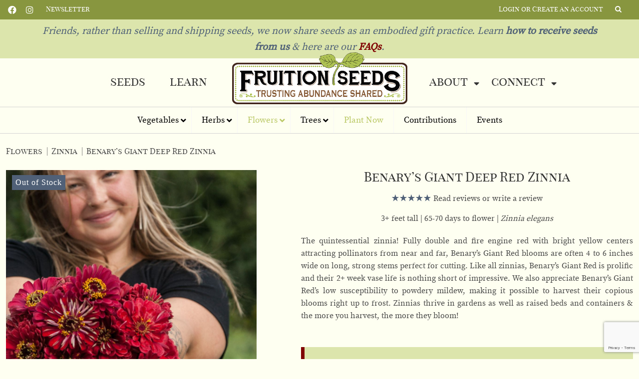

--- FILE ---
content_type: text/html; charset=UTF-8
request_url: https://www.fruitionseeds.com/shop/flowers/zinnia/organic-benarys-giant-deep-red-zinnia/
body_size: 38161
content:
<!doctype html>
<html lang="en-US" prefix="og: https://ogp.me/ns#">
<head>
<meta http-equiv="Content-Type" content="text/html; charset=utf-8">
<meta name="viewport" content="width=device-width, initial-scale=1">
<link rel="profile" href="http://gmpg.org/xfn/11">
<link rel="pingback" href="https://www.fruitionseeds.com/xmlrpc.php">

<!-- Google tag (gtag.js) -->
<script async src="https://www.googletagmanager.com/gtag/js?id=G-8EN0G8ZQB5"></script>
<script>
  window.dataLayer = window.dataLayer || [];
  function gtag(){dataLayer.push(arguments);}
  gtag('js', new Date());

  gtag('config', 'G-8EN0G8ZQB5');
</script>

	<style>img:is([sizes="auto" i], [sizes^="auto," i]) { contain-intrinsic-size: 3000px 1500px }</style>
	
<!-- Google Tag Manager for WordPress by gtm4wp.com -->
<script data-cfasync="false" data-pagespeed-no-defer>
	var gtm4wp_datalayer_name = "dataLayer";
	var dataLayer = dataLayer || [];
	const gtm4wp_use_sku_instead = 1;
	const gtm4wp_currency = 'USD';
	const gtm4wp_product_per_impression = false;
	const gtm4wp_clear_ecommerce = false;
	const gtm4wp_datalayer_max_timeout = 2000;
</script>
<!-- End Google Tag Manager for WordPress by gtm4wp.com --><script>window._wca = window._wca || [];</script>

<!-- Search Engine Optimization by Rank Math - https://rankmath.com/ -->
<title>Benary&#8217;s Giant Deep Red Zinnia - Fruition Seeds</title>
<meta name="description" content="Massive fully double blossoms on long, strong stems with excellent vase life &amp; impressive abundance with low susceptibility to powdery mildew."/>
<meta name="robots" content="follow, index, max-snippet:-1, max-video-preview:-1, max-image-preview:large"/>
<link rel="canonical" href="https://www.fruitionseeds.com/shop/flowers/zinnia/organic-benarys-giant-deep-red-zinnia/" />
<meta property="og:locale" content="en_US" />
<meta property="og:type" content="product" />
<meta property="og:title" content="Benary&#8217;s Giant Deep Red Zinnia - Fruition Seeds" />
<meta property="og:description" content="Massive fully double blossoms on long, strong stems with excellent vase life &amp; impressive abundance with low susceptibility to powdery mildew." />
<meta property="og:url" content="https://www.fruitionseeds.com/shop/flowers/zinnia/organic-benarys-giant-deep-red-zinnia/" />
<meta property="og:site_name" content="Fruition Seeds" />
<meta property="og:updated_time" content="2024-09-24T03:59:20-04:00" />
<meta property="og:image" content="https://www.fruitionseeds.com/wp-content/uploads/social-zinnia-red-3.jpg" />
<meta property="og:image:secure_url" content="https://www.fruitionseeds.com/wp-content/uploads/social-zinnia-red-3.jpg" />
<meta property="og:image:width" content="1080" />
<meta property="og:image:height" content="1080" />
<meta property="og:image:alt" content="Organic Benary&#039;s Giant Deep Red Zinnia" />
<meta property="og:image:type" content="image/jpeg" />
<meta property="product:brand" content="Zinnia" />
<meta name="twitter:card" content="summary_large_image" />
<meta name="twitter:title" content="Benary&#8217;s Giant Deep Red Zinnia - Fruition Seeds" />
<meta name="twitter:description" content="Massive fully double blossoms on long, strong stems with excellent vase life &amp; impressive abundance with low susceptibility to powdery mildew." />
<meta name="twitter:image" content="https://www.fruitionseeds.com/wp-content/uploads/social-zinnia-red-3.jpg" />
<meta name="twitter:label1" content="Price" />
<meta name="twitter:data1" content="&#036;4.45 - &#036;14.25" />
<meta name="twitter:label2" content="Availability" />
<meta name="twitter:data2" content="Out of stock" />
<!-- /Rank Math WordPress SEO plugin -->

<link rel='dns-prefetch' href='//stats.wp.com' />
<link rel="alternate" type="application/rss+xml" title="Fruition Seeds &raquo; Feed" href="https://www.fruitionseeds.com/feed/" />
<link rel="alternate" type="application/rss+xml" title="Fruition Seeds &raquo; Comments Feed" href="https://www.fruitionseeds.com/comments/feed/" />
		<style>
			.lazyload,
			.lazyloading {
				max-width: 100%;
			}
		</style>
		<link rel='stylesheet' id='wp-block-library-css' href='https://www.fruitionseeds.com/wp-includes/css/dist/block-library/style.min.css?ver=6.8.3' media='all' />
<style id='wp-block-library-theme-inline-css'>
.wp-block-audio :where(figcaption){color:#555;font-size:13px;text-align:center}.is-dark-theme .wp-block-audio :where(figcaption){color:#ffffffa6}.wp-block-audio{margin:0 0 1em}.wp-block-code{border:1px solid #ccc;border-radius:4px;font-family:Menlo,Consolas,monaco,monospace;padding:.8em 1em}.wp-block-embed :where(figcaption){color:#555;font-size:13px;text-align:center}.is-dark-theme .wp-block-embed :where(figcaption){color:#ffffffa6}.wp-block-embed{margin:0 0 1em}.blocks-gallery-caption{color:#555;font-size:13px;text-align:center}.is-dark-theme .blocks-gallery-caption{color:#ffffffa6}:root :where(.wp-block-image figcaption){color:#555;font-size:13px;text-align:center}.is-dark-theme :root :where(.wp-block-image figcaption){color:#ffffffa6}.wp-block-image{margin:0 0 1em}.wp-block-pullquote{border-bottom:4px solid;border-top:4px solid;color:currentColor;margin-bottom:1.75em}.wp-block-pullquote cite,.wp-block-pullquote footer,.wp-block-pullquote__citation{color:currentColor;font-size:.8125em;font-style:normal;text-transform:uppercase}.wp-block-quote{border-left:.25em solid;margin:0 0 1.75em;padding-left:1em}.wp-block-quote cite,.wp-block-quote footer{color:currentColor;font-size:.8125em;font-style:normal;position:relative}.wp-block-quote:where(.has-text-align-right){border-left:none;border-right:.25em solid;padding-left:0;padding-right:1em}.wp-block-quote:where(.has-text-align-center){border:none;padding-left:0}.wp-block-quote.is-large,.wp-block-quote.is-style-large,.wp-block-quote:where(.is-style-plain){border:none}.wp-block-search .wp-block-search__label{font-weight:700}.wp-block-search__button{border:1px solid #ccc;padding:.375em .625em}:where(.wp-block-group.has-background){padding:1.25em 2.375em}.wp-block-separator.has-css-opacity{opacity:.4}.wp-block-separator{border:none;border-bottom:2px solid;margin-left:auto;margin-right:auto}.wp-block-separator.has-alpha-channel-opacity{opacity:1}.wp-block-separator:not(.is-style-wide):not(.is-style-dots){width:100px}.wp-block-separator.has-background:not(.is-style-dots){border-bottom:none;height:1px}.wp-block-separator.has-background:not(.is-style-wide):not(.is-style-dots){height:2px}.wp-block-table{margin:0 0 1em}.wp-block-table td,.wp-block-table th{word-break:normal}.wp-block-table :where(figcaption){color:#555;font-size:13px;text-align:center}.is-dark-theme .wp-block-table :where(figcaption){color:#ffffffa6}.wp-block-video :where(figcaption){color:#555;font-size:13px;text-align:center}.is-dark-theme .wp-block-video :where(figcaption){color:#ffffffa6}.wp-block-video{margin:0 0 1em}:root :where(.wp-block-template-part.has-background){margin-bottom:0;margin-top:0;padding:1.25em 2.375em}
</style>
<style id='classic-theme-styles-inline-css'>
/*! This file is auto-generated */
.wp-block-button__link{color:#fff;background-color:#32373c;border-radius:9999px;box-shadow:none;text-decoration:none;padding:calc(.667em + 2px) calc(1.333em + 2px);font-size:1.125em}.wp-block-file__button{background:#32373c;color:#fff;text-decoration:none}
</style>
<link rel='stylesheet' id='cb-carousel-style-css' href='https://www.fruitionseeds.com/wp-content/plugins/carousel-block/blocks/../build/carousel-legacy/style-index.css?ver=2.0.5' media='all' />
<style id='cb-carousel-v2-style-inline-css'>
.wp-block-cb-carousel-v2{position:relative}.wp-block-cb-carousel-v2[data-cb-pagination=true] .swiper-horizontal{margin-bottom:calc(var(--wp--custom--carousel-block--pagination-bullet-size, 8px)*4)}.wp-block-cb-carousel-v2 .cb-button-next,.wp-block-cb-carousel-v2 .cb-button-prev{color:var(--wp--custom--carousel-block--navigation-color,#000);height:var(--wp--custom--carousel-block--navigation-size,22px);margin-top:calc(0px - var(--wp--custom--carousel-block--navigation-size, 22px)/2);width:calc(var(--wp--custom--carousel-block--navigation-size, 22px)/44*27)}.wp-block-cb-carousel-v2 .cb-button-next:after,.wp-block-cb-carousel-v2 .cb-button-prev:after{font-size:var(--wp--custom--carousel-block--navigation-size,22px)}.wp-block-cb-carousel-v2 .cb-button-prev,.wp-block-cb-carousel-v2.cb-rtl .cb-button-next{left:calc(var(--wp--custom--carousel-block--navigation-size, 22px)*-1/44*27 - var(--wp--custom--carousel-block--navigation-sides-offset, 10px));right:auto}.wp-block-cb-carousel-v2 .cb-button-next,.wp-block-cb-carousel-v2.cb-rtl .cb-button-prev{left:auto;right:calc(var(--wp--custom--carousel-block--navigation-size, 22px)*-1/44*27 - var(--wp--custom--carousel-block--navigation-sides-offset, 10px))}.wp-block-cb-carousel-v2.cb-rtl .cb-button-next,.wp-block-cb-carousel-v2.cb-rtl .cb-button-prev{transform:scaleX(-1)}.wp-block-cb-carousel-v2 .cb-pagination.swiper-pagination-horizontal{bottom:calc(var(--wp--custom--carousel-block--pagination-bullet-size, 8px)*-2.5);display:flex;justify-content:center;top:var(--wp--custom--carousel-block--pagination-top,auto)}.wp-block-cb-carousel-v2 .cb-pagination.swiper-pagination-horizontal.swiper-pagination-bullets .cb-pagination-bullet{margin:0 var(--wp--custom--carousel-block--pagination-bullet-horizontal-gap,4px)}.wp-block-cb-carousel-v2 .cb-pagination .cb-pagination-bullet{background:var(--wp--custom--carousel-block--pagination-bullet-color,#999);height:var(--wp--custom--carousel-block--pagination-bullet-size,8px);opacity:var(--wp--custom--carousel-block--pagination-bullet-opacity,.5);width:var(--wp--custom--carousel-block--pagination-bullet-size,8px)}.wp-block-cb-carousel-v2 .cb-pagination .cb-pagination-bullet.swiper-pagination-bullet-active{background:var(--wp--custom--carousel-block--pagination-bullet-active-color,#000);opacity:var(--wp--custom--carousel-block--pagination-bullet-active-opacity,1)}.wp-block-cb-carousel-v2.alignfull .cb-button-next,.wp-block-cb-carousel-v2.alignfull .cb-button-prev{color:var(--wp--custom--carousel-block--navigation-alignfull-color,#000)}.wp-block-cb-carousel-v2.alignfull .cb-button-prev,.wp-block-cb-carousel-v2.alignfull.cb-rtl .cb-button-next{left:var(--wp--custom--carousel-block--navigation-sides-offset,10px);right:auto}.wp-block-cb-carousel-v2.alignfull .cb-button-next,.wp-block-cb-carousel-v2.alignfull.cb-rtl .cb-button-prev{left:auto;right:var(--wp--custom--carousel-block--navigation-sides-offset,10px)}.wp-block-cb-carousel-v2 .wp-block-image{margin-bottom:var(--wp--custom--carousel-block--image-margin-bottom,0);margin-top:var(--wp--custom--carousel-block--image-margin-top,0)}.wp-block-cb-carousel-v2 .wp-block-cover{margin-bottom:var(--wp--custom--carousel-block--cover-margin-bottom,0);margin-top:var(--wp--custom--carousel-block--cover-margin-top,0)}.wp-block-cb-carousel-v2 .wp-block-cover.aligncenter,.wp-block-cb-carousel-v2 .wp-block-image.aligncenter{margin-left:auto!important;margin-right:auto!important}

</style>
<link rel='stylesheet' id='mediaelement-css' href='https://www.fruitionseeds.com/wp-includes/js/mediaelement/mediaelementplayer-legacy.min.css?ver=4.2.17' media='all' />
<link rel='stylesheet' id='wp-mediaelement-css' href='https://www.fruitionseeds.com/wp-includes/js/mediaelement/wp-mediaelement.min.css?ver=6.8.3' media='all' />
<style id='jetpack-sharing-buttons-style-inline-css'>
.jetpack-sharing-buttons__services-list{display:flex;flex-direction:row;flex-wrap:wrap;gap:0;list-style-type:none;margin:5px;padding:0}.jetpack-sharing-buttons__services-list.has-small-icon-size{font-size:12px}.jetpack-sharing-buttons__services-list.has-normal-icon-size{font-size:16px}.jetpack-sharing-buttons__services-list.has-large-icon-size{font-size:24px}.jetpack-sharing-buttons__services-list.has-huge-icon-size{font-size:36px}@media print{.jetpack-sharing-buttons__services-list{display:none!important}}.editor-styles-wrapper .wp-block-jetpack-sharing-buttons{gap:0;padding-inline-start:0}ul.jetpack-sharing-buttons__services-list.has-background{padding:1.25em 2.375em}
</style>
<link rel='stylesheet' id='storefront-gutenberg-blocks-css' href='https://www.fruitionseeds.com/wp-content/themes/storefront/assets/css/base/gutenberg-blocks.css?ver=3.8.1' media='all' />
<style id='storefront-gutenberg-blocks-inline-css'>

				.wp-block-button__link:not(.has-text-color) {
					color: #fefff1;
				}

				.wp-block-button__link:not(.has-text-color):hover,
				.wp-block-button__link:not(.has-text-color):focus,
				.wp-block-button__link:not(.has-text-color):active {
					color: #fefff1;
				}

				.wp-block-button__link:not(.has-background) {
					background-color: #4f6077;
				}

				.wp-block-button__link:not(.has-background):hover,
				.wp-block-button__link:not(.has-background):focus,
				.wp-block-button__link:not(.has-background):active {
					border-color: #36475e;
					background-color: #36475e;
				}

				.wp-block-quote footer,
				.wp-block-quote cite,
				.wp-block-quote__citation {
					color: #000000;
				}

				.wp-block-pullquote cite,
				.wp-block-pullquote footer,
				.wp-block-pullquote__citation {
					color: #000000;
				}

				.wp-block-image figcaption {
					color: #000000;
				}

				.wp-block-separator.is-style-dots::before {
					color: #333333;
				}

				.wp-block-file a.wp-block-file__button {
					color: #fefff1;
					background-color: #4f6077;
					border-color: #4f6077;
				}

				.wp-block-file a.wp-block-file__button:hover,
				.wp-block-file a.wp-block-file__button:focus,
				.wp-block-file a.wp-block-file__button:active {
					color: #fefff1;
					background-color: #36475e;
				}

				.wp-block-code,
				.wp-block-preformatted pre {
					color: #000000;
				}

				.wp-block-table:not( .has-background ):not( .is-style-stripes ) tbody tr:nth-child(2n) td {
					background-color: #fdfdfd;
				}

				.wp-block-cover .wp-block-cover__inner-container h1:not(.has-text-color),
				.wp-block-cover .wp-block-cover__inner-container h2:not(.has-text-color),
				.wp-block-cover .wp-block-cover__inner-container h3:not(.has-text-color),
				.wp-block-cover .wp-block-cover__inner-container h4:not(.has-text-color),
				.wp-block-cover .wp-block-cover__inner-container h5:not(.has-text-color),
				.wp-block-cover .wp-block-cover__inner-container h6:not(.has-text-color) {
					color: #000000;
				}

				.wc-block-components-price-slider__range-input-progress,
				.rtl .wc-block-components-price-slider__range-input-progress {
					--range-color: #96588a;
				}

				/* Target only IE11 */
				@media all and (-ms-high-contrast: none), (-ms-high-contrast: active) {
					.wc-block-components-price-slider__range-input-progress {
						background: #96588a;
					}
				}

				.wc-block-components-button:not(.is-link) {
					background-color: #4f6077;
					color: #fefff1;
				}

				.wc-block-components-button:not(.is-link):hover,
				.wc-block-components-button:not(.is-link):focus,
				.wc-block-components-button:not(.is-link):active {
					background-color: #36475e;
					color: #fefff1;
				}

				.wc-block-components-button:not(.is-link):disabled {
					background-color: #4f6077;
					color: #fefff1;
				}

				.wc-block-cart__submit-container {
					background-color: #ffffff;
				}

				.wc-block-cart__submit-container::before {
					color: rgba(220,220,220,0.5);
				}

				.wc-block-components-order-summary-item__quantity {
					background-color: #ffffff;
					border-color: #000000;
					box-shadow: 0 0 0 2px #ffffff;
					color: #000000;
				}
			
</style>
<style id='global-styles-inline-css'>
:root{--wp--preset--aspect-ratio--square: 1;--wp--preset--aspect-ratio--4-3: 4/3;--wp--preset--aspect-ratio--3-4: 3/4;--wp--preset--aspect-ratio--3-2: 3/2;--wp--preset--aspect-ratio--2-3: 2/3;--wp--preset--aspect-ratio--16-9: 16/9;--wp--preset--aspect-ratio--9-16: 9/16;--wp--preset--color--black: #000000;--wp--preset--color--cyan-bluish-gray: #abb8c3;--wp--preset--color--white: #ffffff;--wp--preset--color--pale-pink: #f78da7;--wp--preset--color--vivid-red: #cf2e2e;--wp--preset--color--luminous-vivid-orange: #ff6900;--wp--preset--color--luminous-vivid-amber: #fcb900;--wp--preset--color--light-green-cyan: #7bdcb5;--wp--preset--color--vivid-green-cyan: #00d084;--wp--preset--color--pale-cyan-blue: #8ed1fc;--wp--preset--color--vivid-cyan-blue: #0693e3;--wp--preset--color--vivid-purple: #9b51e0;--wp--preset--gradient--vivid-cyan-blue-to-vivid-purple: linear-gradient(135deg,rgba(6,147,227,1) 0%,rgb(155,81,224) 100%);--wp--preset--gradient--light-green-cyan-to-vivid-green-cyan: linear-gradient(135deg,rgb(122,220,180) 0%,rgb(0,208,130) 100%);--wp--preset--gradient--luminous-vivid-amber-to-luminous-vivid-orange: linear-gradient(135deg,rgba(252,185,0,1) 0%,rgba(255,105,0,1) 100%);--wp--preset--gradient--luminous-vivid-orange-to-vivid-red: linear-gradient(135deg,rgba(255,105,0,1) 0%,rgb(207,46,46) 100%);--wp--preset--gradient--very-light-gray-to-cyan-bluish-gray: linear-gradient(135deg,rgb(238,238,238) 0%,rgb(169,184,195) 100%);--wp--preset--gradient--cool-to-warm-spectrum: linear-gradient(135deg,rgb(74,234,220) 0%,rgb(151,120,209) 20%,rgb(207,42,186) 40%,rgb(238,44,130) 60%,rgb(251,105,98) 80%,rgb(254,248,76) 100%);--wp--preset--gradient--blush-light-purple: linear-gradient(135deg,rgb(255,206,236) 0%,rgb(152,150,240) 100%);--wp--preset--gradient--blush-bordeaux: linear-gradient(135deg,rgb(254,205,165) 0%,rgb(254,45,45) 50%,rgb(107,0,62) 100%);--wp--preset--gradient--luminous-dusk: linear-gradient(135deg,rgb(255,203,112) 0%,rgb(199,81,192) 50%,rgb(65,88,208) 100%);--wp--preset--gradient--pale-ocean: linear-gradient(135deg,rgb(255,245,203) 0%,rgb(182,227,212) 50%,rgb(51,167,181) 100%);--wp--preset--gradient--electric-grass: linear-gradient(135deg,rgb(202,248,128) 0%,rgb(113,206,126) 100%);--wp--preset--gradient--midnight: linear-gradient(135deg,rgb(2,3,129) 0%,rgb(40,116,252) 100%);--wp--preset--font-size--small: 14px;--wp--preset--font-size--medium: 23px;--wp--preset--font-size--large: 26px;--wp--preset--font-size--x-large: 42px;--wp--preset--font-size--normal: 16px;--wp--preset--font-size--huge: 37px;--wp--preset--spacing--20: 0.44rem;--wp--preset--spacing--30: 0.67rem;--wp--preset--spacing--40: 1rem;--wp--preset--spacing--50: 1.5rem;--wp--preset--spacing--60: 2.25rem;--wp--preset--spacing--70: 3.38rem;--wp--preset--spacing--80: 5.06rem;--wp--preset--shadow--natural: 6px 6px 9px rgba(0, 0, 0, 0.2);--wp--preset--shadow--deep: 12px 12px 50px rgba(0, 0, 0, 0.4);--wp--preset--shadow--sharp: 6px 6px 0px rgba(0, 0, 0, 0.2);--wp--preset--shadow--outlined: 6px 6px 0px -3px rgba(255, 255, 255, 1), 6px 6px rgba(0, 0, 0, 1);--wp--preset--shadow--crisp: 6px 6px 0px rgba(0, 0, 0, 1);}:where(.is-layout-flex){gap: 0.5em;}:where(.is-layout-grid){gap: 0.5em;}body .is-layout-flex{display: flex;}.is-layout-flex{flex-wrap: wrap;align-items: center;}.is-layout-flex > :is(*, div){margin: 0;}body .is-layout-grid{display: grid;}.is-layout-grid > :is(*, div){margin: 0;}:where(.wp-block-columns.is-layout-flex){gap: 2em;}:where(.wp-block-columns.is-layout-grid){gap: 2em;}:where(.wp-block-post-template.is-layout-flex){gap: 1.25em;}:where(.wp-block-post-template.is-layout-grid){gap: 1.25em;}.has-black-color{color: var(--wp--preset--color--black) !important;}.has-cyan-bluish-gray-color{color: var(--wp--preset--color--cyan-bluish-gray) !important;}.has-white-color{color: var(--wp--preset--color--white) !important;}.has-pale-pink-color{color: var(--wp--preset--color--pale-pink) !important;}.has-vivid-red-color{color: var(--wp--preset--color--vivid-red) !important;}.has-luminous-vivid-orange-color{color: var(--wp--preset--color--luminous-vivid-orange) !important;}.has-luminous-vivid-amber-color{color: var(--wp--preset--color--luminous-vivid-amber) !important;}.has-light-green-cyan-color{color: var(--wp--preset--color--light-green-cyan) !important;}.has-vivid-green-cyan-color{color: var(--wp--preset--color--vivid-green-cyan) !important;}.has-pale-cyan-blue-color{color: var(--wp--preset--color--pale-cyan-blue) !important;}.has-vivid-cyan-blue-color{color: var(--wp--preset--color--vivid-cyan-blue) !important;}.has-vivid-purple-color{color: var(--wp--preset--color--vivid-purple) !important;}.has-black-background-color{background-color: var(--wp--preset--color--black) !important;}.has-cyan-bluish-gray-background-color{background-color: var(--wp--preset--color--cyan-bluish-gray) !important;}.has-white-background-color{background-color: var(--wp--preset--color--white) !important;}.has-pale-pink-background-color{background-color: var(--wp--preset--color--pale-pink) !important;}.has-vivid-red-background-color{background-color: var(--wp--preset--color--vivid-red) !important;}.has-luminous-vivid-orange-background-color{background-color: var(--wp--preset--color--luminous-vivid-orange) !important;}.has-luminous-vivid-amber-background-color{background-color: var(--wp--preset--color--luminous-vivid-amber) !important;}.has-light-green-cyan-background-color{background-color: var(--wp--preset--color--light-green-cyan) !important;}.has-vivid-green-cyan-background-color{background-color: var(--wp--preset--color--vivid-green-cyan) !important;}.has-pale-cyan-blue-background-color{background-color: var(--wp--preset--color--pale-cyan-blue) !important;}.has-vivid-cyan-blue-background-color{background-color: var(--wp--preset--color--vivid-cyan-blue) !important;}.has-vivid-purple-background-color{background-color: var(--wp--preset--color--vivid-purple) !important;}.has-black-border-color{border-color: var(--wp--preset--color--black) !important;}.has-cyan-bluish-gray-border-color{border-color: var(--wp--preset--color--cyan-bluish-gray) !important;}.has-white-border-color{border-color: var(--wp--preset--color--white) !important;}.has-pale-pink-border-color{border-color: var(--wp--preset--color--pale-pink) !important;}.has-vivid-red-border-color{border-color: var(--wp--preset--color--vivid-red) !important;}.has-luminous-vivid-orange-border-color{border-color: var(--wp--preset--color--luminous-vivid-orange) !important;}.has-luminous-vivid-amber-border-color{border-color: var(--wp--preset--color--luminous-vivid-amber) !important;}.has-light-green-cyan-border-color{border-color: var(--wp--preset--color--light-green-cyan) !important;}.has-vivid-green-cyan-border-color{border-color: var(--wp--preset--color--vivid-green-cyan) !important;}.has-pale-cyan-blue-border-color{border-color: var(--wp--preset--color--pale-cyan-blue) !important;}.has-vivid-cyan-blue-border-color{border-color: var(--wp--preset--color--vivid-cyan-blue) !important;}.has-vivid-purple-border-color{border-color: var(--wp--preset--color--vivid-purple) !important;}.has-vivid-cyan-blue-to-vivid-purple-gradient-background{background: var(--wp--preset--gradient--vivid-cyan-blue-to-vivid-purple) !important;}.has-light-green-cyan-to-vivid-green-cyan-gradient-background{background: var(--wp--preset--gradient--light-green-cyan-to-vivid-green-cyan) !important;}.has-luminous-vivid-amber-to-luminous-vivid-orange-gradient-background{background: var(--wp--preset--gradient--luminous-vivid-amber-to-luminous-vivid-orange) !important;}.has-luminous-vivid-orange-to-vivid-red-gradient-background{background: var(--wp--preset--gradient--luminous-vivid-orange-to-vivid-red) !important;}.has-very-light-gray-to-cyan-bluish-gray-gradient-background{background: var(--wp--preset--gradient--very-light-gray-to-cyan-bluish-gray) !important;}.has-cool-to-warm-spectrum-gradient-background{background: var(--wp--preset--gradient--cool-to-warm-spectrum) !important;}.has-blush-light-purple-gradient-background{background: var(--wp--preset--gradient--blush-light-purple) !important;}.has-blush-bordeaux-gradient-background{background: var(--wp--preset--gradient--blush-bordeaux) !important;}.has-luminous-dusk-gradient-background{background: var(--wp--preset--gradient--luminous-dusk) !important;}.has-pale-ocean-gradient-background{background: var(--wp--preset--gradient--pale-ocean) !important;}.has-electric-grass-gradient-background{background: var(--wp--preset--gradient--electric-grass) !important;}.has-midnight-gradient-background{background: var(--wp--preset--gradient--midnight) !important;}.has-small-font-size{font-size: var(--wp--preset--font-size--small) !important;}.has-medium-font-size{font-size: var(--wp--preset--font-size--medium) !important;}.has-large-font-size{font-size: var(--wp--preset--font-size--large) !important;}.has-x-large-font-size{font-size: var(--wp--preset--font-size--x-large) !important;}
:where(.wp-block-post-template.is-layout-flex){gap: 1.25em;}:where(.wp-block-post-template.is-layout-grid){gap: 1.25em;}
:where(.wp-block-columns.is-layout-flex){gap: 2em;}:where(.wp-block-columns.is-layout-grid){gap: 2em;}
:root :where(.wp-block-pullquote){font-size: 1.5em;line-height: 1.6;}
</style>
<link rel='stylesheet' id='contact-form-7-css' href='https://www.fruitionseeds.com/wp-content/plugins/contact-form-7/includes/css/styles.css?ver=6.1.3' media='all' />
<link rel='stylesheet' id='photoswipe-css' href='https://www.fruitionseeds.com/wp-content/plugins/woocommerce/assets/css/photoswipe/photoswipe.min.css?ver=10.3.4' media='all' />
<link rel='stylesheet' id='photoswipe-default-skin-css' href='https://www.fruitionseeds.com/wp-content/plugins/woocommerce/assets/css/photoswipe/default-skin/default-skin.min.css?ver=10.3.4' media='all' />
<style id='woocommerce-inline-inline-css'>
.woocommerce form .form-row .required { visibility: visible; }
</style>
<link rel='stylesheet' id='learndash_quiz_front_css-css' href='//www.fruitionseeds.com/wp-content/plugins/sfwd-lms/themes/legacy/templates/learndash_quiz_front.min.css?ver=4.25.6' media='all' />
<link rel='stylesheet' id='dashicons-css' href='https://www.fruitionseeds.com/wp-includes/css/dashicons.min.css?ver=6.8.3' media='all' />
<link rel='stylesheet' id='learndash-css' href='//www.fruitionseeds.com/wp-content/plugins/sfwd-lms/src/assets/dist/css/styles.css?ver=4.25.6' media='all' />
<link rel='stylesheet' id='jquery-dropdown-css-css' href='//www.fruitionseeds.com/wp-content/plugins/sfwd-lms/assets/css/jquery.dropdown.min.css?ver=4.25.6' media='all' />
<link rel='stylesheet' id='learndash_lesson_video-css' href='//www.fruitionseeds.com/wp-content/plugins/sfwd-lms/themes/legacy/templates/learndash_lesson_video.min.css?ver=4.25.6' media='all' />
<link rel='stylesheet' id='learndash-admin-bar-css' href='https://www.fruitionseeds.com/wp-content/plugins/sfwd-lms/src/assets/dist/css/admin-bar/styles.css?ver=4.25.6' media='all' />
<link rel='stylesheet' id='learndash-course-grid-skin-grid-css' href='https://www.fruitionseeds.com/wp-content/plugins/sfwd-lms/includes/course-grid/templates/skins/grid/style.css?ver=4.25.6' media='all' />
<link rel='stylesheet' id='learndash-course-grid-pagination-css' href='https://www.fruitionseeds.com/wp-content/plugins/sfwd-lms/includes/course-grid/templates/pagination/style.css?ver=4.25.6' media='all' />
<link rel='stylesheet' id='learndash-course-grid-filter-css' href='https://www.fruitionseeds.com/wp-content/plugins/sfwd-lms/includes/course-grid/templates/filter/style.css?ver=4.25.6' media='all' />
<link rel='stylesheet' id='learndash-course-grid-card-grid-1-css' href='https://www.fruitionseeds.com/wp-content/plugins/sfwd-lms/includes/course-grid/templates/cards/grid-1/style.css?ver=4.25.6' media='all' />
<link rel='stylesheet' id='wcpf-plugin-style-css' href='https://www.fruitionseeds.com/wp-content/plugins/woocommerce-product-filters/assets/css/plugin.css?ver=1.4.28' media='all' />
<link rel='stylesheet' id='brands-styles-css' href='https://www.fruitionseeds.com/wp-content/plugins/woocommerce/assets/css/brands.css?ver=10.3.4' media='all' />
<link rel='stylesheet' id='font-awesome-4-css' href='https://www.fruitionseeds.com/wp-content/themes/fruitionseeds/assets/css/font-awesome.css?ver=1.1' media='all' />
<link rel='stylesheet' id='theme-style-css' href='https://www.fruitionseeds.com/wp-content/themes/fruitionseeds/dist/css/style.min.css?ver=1.24' media='all' />
<link rel='stylesheet' id='datatables-css' href='https://www.fruitionseeds.com/wp-content/themes/fruitionseeds/vendor/bootstrap/bootstrap.min.css?ver=6.8.3' media='all' />
<link rel='stylesheet' id='slippry-css' href='https://www.fruitionseeds.com/wp-content/themes/fruitionseeds/vendor/slippry/slippry.css?ver=6.8.3' media='all' />
<link rel='stylesheet' id='slick-css' href='https://www.fruitionseeds.com/wp-content/themes/fruitionseeds/vendor/slick/slick.css?ver=6.8.3' media='all' />
<link rel='stylesheet' id='jqueryui-css' href='https://www.fruitionseeds.com/wp-content/themes/fruitionseeds/vendor/jquery-ui/jquery-ui.min.css?ver=6.8.3' media='all' />
<link rel='stylesheet' id='vimeo_lightbox-css' href='https://www.fruitionseeds.com/wp-content/themes/fruitionseeds/vendor/vimeo-lightbox/modal-video.min.css?ver=6.8.3' media='all' />
<link rel='stylesheet' id='storefront-style-css' href='https://www.fruitionseeds.com/wp-content/themes/storefront/style.css?ver=3.8.1' media='all' />
<style id='storefront-style-inline-css'>

			.main-navigation ul li a,
			.site-title a,
			ul.menu li a,
			.site-branding h1 a,
			button.menu-toggle,
			button.menu-toggle:hover,
			.handheld-navigation .dropdown-toggle {
				color: #333333;
			}

			button.menu-toggle,
			button.menu-toggle:hover {
				border-color: #333333;
			}

			.main-navigation ul li a:hover,
			.main-navigation ul li:hover > a,
			.site-title a:hover,
			.site-header ul.menu li.current-menu-item > a {
				color: #747474;
			}

			table:not( .has-background ) th {
				background-color: #f8f8f8;
			}

			table:not( .has-background ) tbody td {
				background-color: #fdfdfd;
			}

			table:not( .has-background ) tbody tr:nth-child(2n) td,
			fieldset,
			fieldset legend {
				background-color: #fbfbfb;
			}

			.site-header,
			.secondary-navigation ul ul,
			.main-navigation ul.menu > li.menu-item-has-children:after,
			.secondary-navigation ul.menu ul,
			.storefront-handheld-footer-bar,
			.storefront-handheld-footer-bar ul li > a,
			.storefront-handheld-footer-bar ul li.search .site-search,
			button.menu-toggle,
			button.menu-toggle:hover {
				background-color: #ffffff;
			}

			p.site-description,
			.site-header,
			.storefront-handheld-footer-bar {
				color: #404040;
			}

			button.menu-toggle:after,
			button.menu-toggle:before,
			button.menu-toggle span:before {
				background-color: #333333;
			}

			h1, h2, h3, h4, h5, h6, .wc-block-grid__product-title {
				color: #333333;
			}

			.widget h1 {
				border-bottom-color: #333333;
			}

			body,
			.secondary-navigation a {
				color: #000000;
			}

			.widget-area .widget a,
			.hentry .entry-header .posted-on a,
			.hentry .entry-header .post-author a,
			.hentry .entry-header .post-comments a,
			.hentry .entry-header .byline a {
				color: #050505;
			}

			a {
				color: #96588a;
			}

			a:focus,
			button:focus,
			.button.alt:focus,
			input:focus,
			textarea:focus,
			input[type="button"]:focus,
			input[type="reset"]:focus,
			input[type="submit"]:focus,
			input[type="email"]:focus,
			input[type="tel"]:focus,
			input[type="url"]:focus,
			input[type="password"]:focus,
			input[type="search"]:focus {
				outline-color: #96588a;
			}

			button, input[type="button"], input[type="reset"], input[type="submit"], .button, .widget a.button {
				background-color: #4f6077;
				border-color: #4f6077;
				color: #fefff1;
			}

			button:hover, input[type="button"]:hover, input[type="reset"]:hover, input[type="submit"]:hover, .button:hover, .widget a.button:hover {
				background-color: #36475e;
				border-color: #36475e;
				color: #fefff1;
			}

			button.alt, input[type="button"].alt, input[type="reset"].alt, input[type="submit"].alt, .button.alt, .widget-area .widget a.button.alt {
				background-color: #4f6077;
				border-color: #4f6077;
				color: #fefff1;
			}

			button.alt:hover, input[type="button"].alt:hover, input[type="reset"].alt:hover, input[type="submit"].alt:hover, .button.alt:hover, .widget-area .widget a.button.alt:hover {
				background-color: #36475e;
				border-color: #36475e;
				color: #fefff1;
			}

			.pagination .page-numbers li .page-numbers.current {
				background-color: #e6e6e6;
				color: #000000;
			}

			#comments .comment-list .comment-content .comment-text {
				background-color: #f8f8f8;
			}

			.site-footer {
				background-color: #f0f0f0;
				color: #6d6d6d;
			}

			.site-footer a:not(.button):not(.components-button) {
				color: #333333;
			}

			.site-footer .storefront-handheld-footer-bar a:not(.button):not(.components-button) {
				color: #333333;
			}

			.site-footer h1, .site-footer h2, .site-footer h3, .site-footer h4, .site-footer h5, .site-footer h6, .site-footer .widget .widget-title, .site-footer .widget .widgettitle {
				color: #333333;
			}

			.page-template-template-homepage.has-post-thumbnail .type-page.has-post-thumbnail .entry-title {
				color: #000000;
			}

			.page-template-template-homepage.has-post-thumbnail .type-page.has-post-thumbnail .entry-content {
				color: #000000;
			}

			@media screen and ( min-width: 768px ) {
				.secondary-navigation ul.menu a:hover {
					color: #595959;
				}

				.secondary-navigation ul.menu a {
					color: #404040;
				}

				.main-navigation ul.menu ul.sub-menu,
				.main-navigation ul.nav-menu ul.children {
					background-color: #f0f0f0;
				}

				.site-header {
					border-bottom-color: #f0f0f0;
				}
			}
</style>
<link rel='stylesheet' id='storefront-icons-css' href='https://www.fruitionseeds.com/wp-content/themes/storefront/assets/css/base/icons.css?ver=3.8.1' media='all' />
<link rel='stylesheet' id='storefront-jetpack-widgets-css' href='https://www.fruitionseeds.com/wp-content/themes/storefront/assets/css/jetpack/widgets.css?ver=3.8.1' media='all' />
<link rel='stylesheet' id='learndash-front-css' href='//www.fruitionseeds.com/wp-content/plugins/sfwd-lms/themes/ld30/assets/css/learndash.min.css?ver=4.25.6' media='all' />
<style id='learndash-front-inline-css'>
		.learndash-wrapper .ld-item-list .ld-item-list-item.ld-is-next,
		.learndash-wrapper .wpProQuiz_content .wpProQuiz_questionListItem label:focus-within {
			border-color: #4f6077;
		}

		/*
		.learndash-wrapper a:not(.ld-button):not(#quiz_continue_link):not(.ld-focus-menu-link):not(.btn-blue):not(#quiz_continue_link):not(.ld-js-register-account):not(#ld-focus-mode-course-heading):not(#btn-join):not(.ld-item-name):not(.ld-table-list-item-preview):not(.ld-lesson-item-preview-heading),
		 */

		.learndash-wrapper .ld-breadcrumbs a,
		.learndash-wrapper .ld-lesson-item.ld-is-current-lesson .ld-lesson-item-preview-heading,
		.learndash-wrapper .ld-lesson-item.ld-is-current-lesson .ld-lesson-title,
		.learndash-wrapper .ld-primary-color-hover:hover,
		.learndash-wrapper .ld-primary-color,
		.learndash-wrapper .ld-primary-color-hover:hover,
		.learndash-wrapper .ld-primary-color,
		.learndash-wrapper .ld-tabs .ld-tabs-navigation .ld-tab.ld-active,
		.learndash-wrapper .ld-button.ld-button-transparent,
		.learndash-wrapper .ld-button.ld-button-reverse,
		.learndash-wrapper .ld-icon-certificate,
		.learndash-wrapper .ld-login-modal .ld-login-modal-login .ld-modal-heading,
		#wpProQuiz_user_content a,
		.learndash-wrapper .ld-item-list .ld-item-list-item a.ld-item-name:hover,
		.learndash-wrapper .ld-focus-comments__heading-actions .ld-expand-button,
		.learndash-wrapper .ld-focus-comments__heading a,
		.learndash-wrapper .ld-focus-comments .comment-respond a,
		.learndash-wrapper .ld-focus-comment .ld-comment-reply a.comment-reply-link:hover,
		.learndash-wrapper .ld-expand-button.ld-button-alternate {
			color: #4f6077 !important;
		}

		.learndash-wrapper .ld-focus-comment.bypostauthor>.ld-comment-wrapper,
		.learndash-wrapper .ld-focus-comment.role-group_leader>.ld-comment-wrapper,
		.learndash-wrapper .ld-focus-comment.role-administrator>.ld-comment-wrapper {
			background-color:rgba(79, 96, 119, 0.03) !important;
		}


		.learndash-wrapper .ld-primary-background,
		.learndash-wrapper .ld-tabs .ld-tabs-navigation .ld-tab.ld-active:after {
			background: #4f6077 !important;
		}



		.learndash-wrapper .ld-course-navigation .ld-lesson-item.ld-is-current-lesson .ld-status-incomplete,
		.learndash-wrapper .ld-focus-comment.bypostauthor:not(.ptype-sfwd-assignment) >.ld-comment-wrapper>.ld-comment-avatar img,
		.learndash-wrapper .ld-focus-comment.role-group_leader>.ld-comment-wrapper>.ld-comment-avatar img,
		.learndash-wrapper .ld-focus-comment.role-administrator>.ld-comment-wrapper>.ld-comment-avatar img {
			border-color: #4f6077 !important;
		}



		.learndash-wrapper .ld-loading::before {
			border-top:3px solid #4f6077 !important;
		}

		.learndash-wrapper .ld-button:hover:not([disabled]):not(.ld-button-transparent):not(.ld--ignore-inline-css),
		#learndash-tooltips .ld-tooltip:after,
		#learndash-tooltips .ld-tooltip,
		.ld-tooltip:not(.ld-tooltip--modern) [role="tooltip"],
		.learndash-wrapper .ld-primary-background,
		.learndash-wrapper .btn-join:not(.ld--ignore-inline-css),
		.learndash-wrapper #btn-join:not(.ld--ignore-inline-css),
		.learndash-wrapper .ld-button:not([disabled]):not(.ld-button-reverse):not(.ld-button-transparent):not(.ld--ignore-inline-css),
		.learndash-wrapper .ld-expand-button:not([disabled]),
		.learndash-wrapper .wpProQuiz_content .wpProQuiz_button:not([disabled]):not(.wpProQuiz_button_reShowQuestion):not(.wpProQuiz_button_restartQuiz),
		.learndash-wrapper .wpProQuiz_content .wpProQuiz_button2:not([disabled]),
		.learndash-wrapper .ld-focus .ld-focus-sidebar .ld-course-navigation-heading,
		.learndash-wrapper .ld-focus-comments .form-submit #submit,
		.learndash-wrapper .ld-login-modal input[type='submit']:not([disabled]),
		.learndash-wrapper .ld-login-modal .ld-login-modal-register:not([disabled]),
		.learndash-wrapper .wpProQuiz_content .wpProQuiz_certificate a.btn-blue:not([disabled]),
		.learndash-wrapper .ld-focus .ld-focus-header .ld-user-menu .ld-user-menu-items a:not([disabled]),
		#wpProQuiz_user_content table.wp-list-table thead th,
		#wpProQuiz_overlay_close:not([disabled]),
		.learndash-wrapper .ld-expand-button.ld-button-alternate:not([disabled]) .ld-icon {
			background-color: #4f6077 !important;
			color: #ffffff;
		}

		.learndash-wrapper .ld-focus .ld-focus-sidebar .ld-focus-sidebar-trigger:not([disabled]):not(:hover):not(:focus) .ld-icon {
			background-color: #4f6077;
		}

		.learndash-wrapper .ld-focus .ld-focus-sidebar .ld-focus-sidebar-trigger:hover .ld-icon,
		.learndash-wrapper .ld-focus .ld-focus-sidebar .ld-focus-sidebar-trigger:focus .ld-icon {
			border-color: #4f6077;
			color: #4f6077;
		}

		.learndash-wrapper .ld-button:focus:not(.ld-button-transparent):not(.ld--ignore-inline-css),
		.learndash-wrapper .btn-join:focus:not(.ld--ignore-inline-css),
		.learndash-wrapper #btn-join:focus:not(.ld--ignore-inline-css),
		.learndash-wrapper .ld-expand-button:focus,
		.learndash-wrapper .wpProQuiz_content .wpProQuiz_button:not(.wpProQuiz_button_reShowQuestion):focus:not(.wpProQuiz_button_restartQuiz),
		.learndash-wrapper .wpProQuiz_content .wpProQuiz_button2:focus,
		.learndash-wrapper .ld-focus-comments .form-submit #submit,
		.learndash-wrapper .ld-login-modal input[type='submit']:focus,
		.learndash-wrapper .ld-login-modal .ld-login-modal-register:focus,
		.learndash-wrapper .wpProQuiz_content .wpProQuiz_certificate a.btn-blue:focus {
			opacity: 0.75; /* Replicates the hover/focus states pre-4.21.3. */
			outline-color: #4f6077;
		}

		.learndash-wrapper .ld-button:hover:not(.ld-button-transparent):not(.ld--ignore-inline-css),
		.learndash-wrapper .btn-join:hover:not(.ld--ignore-inline-css),
		.learndash-wrapper #btn-join:hover:not(.ld--ignore-inline-css),
		.learndash-wrapper .ld-expand-button:hover,
		.learndash-wrapper .wpProQuiz_content .wpProQuiz_button:not(.wpProQuiz_button_reShowQuestion):hover:not(.wpProQuiz_button_restartQuiz),
		.learndash-wrapper .wpProQuiz_content .wpProQuiz_button2:hover,
		.learndash-wrapper .ld-focus-comments .form-submit #submit,
		.learndash-wrapper .ld-login-modal input[type='submit']:hover,
		.learndash-wrapper .ld-login-modal .ld-login-modal-register:hover,
		.learndash-wrapper .wpProQuiz_content .wpProQuiz_certificate a.btn-blue:hover {
			background-color: #4f6077; /* Replicates the hover/focus states pre-4.21.3. */
			opacity: 0.85; /* Replicates the hover/focus states pre-4.21.3. */
		}

		.learndash-wrapper .ld-item-list .ld-item-search .ld-closer:focus {
			border-color: #4f6077;
		}

		.learndash-wrapper .ld-focus .ld-focus-header .ld-user-menu .ld-user-menu-items:before {
			border-bottom-color: #4f6077 !important;
		}

		.learndash-wrapper .ld-button.ld-button-transparent:hover {
			background: transparent !important;
		}

		.learndash-wrapper .ld-button.ld-button-transparent:focus {
			outline-color: #4f6077;
		}

		.learndash-wrapper .ld-focus .ld-focus-header .sfwd-mark-complete .learndash_mark_complete_button:not(.ld--ignore-inline-css),
		.learndash-wrapper .ld-focus .ld-focus-header #sfwd-mark-complete #learndash_mark_complete_button,
		.learndash-wrapper .ld-button.ld-button-transparent,
		.learndash-wrapper .ld-button.ld-button-alternate,
		.learndash-wrapper .ld-expand-button.ld-button-alternate {
			background-color:transparent !important;
		}

		.learndash-wrapper .ld-focus-header .ld-user-menu .ld-user-menu-items a,
		.learndash-wrapper .ld-button.ld-button-reverse:hover,
		.learndash-wrapper .ld-alert-success .ld-alert-icon.ld-icon-certificate,
		.learndash-wrapper .ld-alert-warning .ld-button,
		.learndash-wrapper .ld-primary-background.ld-status {
			color:white !important;
		}

		.learndash-wrapper .ld-status.ld-status-unlocked {
			background-color: rgba(79,96,119,0.2) !important;
			color: #4f6077 !important;
		}

		.learndash-wrapper .wpProQuiz_content .wpProQuiz_addToplist {
			background-color: rgba(79,96,119,0.1) !important;
			border: 1px solid #4f6077 !important;
		}

		.learndash-wrapper .wpProQuiz_content .wpProQuiz_toplistTable th {
			background: #4f6077 !important;
		}

		.learndash-wrapper .wpProQuiz_content .wpProQuiz_toplistTrOdd {
			background-color: rgba(79,96,119,0.1) !important;
		}


		.learndash-wrapper .wpProQuiz_content .wpProQuiz_time_limit .wpProQuiz_progress {
			background-color: #4f6077 !important;
		}
		
		.learndash-wrapper #quiz_continue_link,
		.learndash-wrapper .ld-secondary-background,
		.learndash-wrapper .learndash_mark_complete_button:not(.ld--ignore-inline-css),
		.learndash-wrapper #learndash_mark_complete_button,
		.learndash-wrapper .ld-status-complete,
		.learndash-wrapper .ld-alert-success .ld-button,
		.learndash-wrapper .ld-alert-success .ld-alert-icon {
			background-color: #788713 !important;
		}

		.learndash-wrapper #quiz_continue_link:focus,
		.learndash-wrapper .learndash_mark_complete_button:focus:not(.ld--ignore-inline-css),
		.learndash-wrapper #learndash_mark_complete_button:focus,
		.learndash-wrapper .ld-alert-success .ld-button:focus {
			outline-color: #788713;
		}

		.learndash-wrapper .wpProQuiz_content a#quiz_continue_link {
			background-color: #788713 !important;
		}

		.learndash-wrapper .wpProQuiz_content a#quiz_continue_link:focus {
			outline-color: #788713;
		}

		.learndash-wrapper .course_progress .sending_progress_bar {
			background: #788713 !important;
		}

		.learndash-wrapper .wpProQuiz_content .wpProQuiz_button_reShowQuestion:hover, .learndash-wrapper .wpProQuiz_content .wpProQuiz_button_restartQuiz:hover {
			background-color: #788713 !important;
			opacity: 0.75;
		}

		.learndash-wrapper .wpProQuiz_content .wpProQuiz_button_reShowQuestion:focus,
		.learndash-wrapper .wpProQuiz_content .wpProQuiz_button_restartQuiz:focus {
			outline-color: #788713;
		}

		.learndash-wrapper .ld-secondary-color-hover:hover,
		.learndash-wrapper .ld-secondary-color,
		.learndash-wrapper .ld-focus .ld-focus-header .sfwd-mark-complete .learndash_mark_complete_button:not(.ld--ignore-inline-css),
		.learndash-wrapper .ld-focus .ld-focus-header #sfwd-mark-complete #learndash_mark_complete_button,
		.learndash-wrapper .ld-focus .ld-focus-header .sfwd-mark-complete:after {
			color: #788713 !important;
		}

		.learndash-wrapper .ld-secondary-in-progress-icon {
			border-left-color: #788713 !important;
			border-top-color: #788713 !important;
		}

		.learndash-wrapper .ld-alert-success {
			border-color: #788713;
			background-color: transparent !important;
			color: #788713;
		}

		
</style>
<link rel='stylesheet' id='storefront-woocommerce-style-css' href='https://www.fruitionseeds.com/wp-content/themes/storefront/assets/css/woocommerce/woocommerce.css?ver=3.8.1' media='all' />
<style id='storefront-woocommerce-style-inline-css'>
@font-face {
				font-family: star;
				src: url(https://www.fruitionseeds.com/wp-content/plugins/woocommerce/assets/fonts/star.eot);
				src:
					url(https://www.fruitionseeds.com/wp-content/plugins/woocommerce/assets/fonts/star.eot?#iefix) format("embedded-opentype"),
					url(https://www.fruitionseeds.com/wp-content/plugins/woocommerce/assets/fonts/star.woff) format("woff"),
					url(https://www.fruitionseeds.com/wp-content/plugins/woocommerce/assets/fonts/star.ttf) format("truetype"),
					url(https://www.fruitionseeds.com/wp-content/plugins/woocommerce/assets/fonts/star.svg#star) format("svg");
				font-weight: 400;
				font-style: normal;
			}
			@font-face {
				font-family: WooCommerce;
				src: url(https://www.fruitionseeds.com/wp-content/plugins/woocommerce/assets/fonts/WooCommerce.eot);
				src:
					url(https://www.fruitionseeds.com/wp-content/plugins/woocommerce/assets/fonts/WooCommerce.eot?#iefix) format("embedded-opentype"),
					url(https://www.fruitionseeds.com/wp-content/plugins/woocommerce/assets/fonts/WooCommerce.woff) format("woff"),
					url(https://www.fruitionseeds.com/wp-content/plugins/woocommerce/assets/fonts/WooCommerce.ttf) format("truetype"),
					url(https://www.fruitionseeds.com/wp-content/plugins/woocommerce/assets/fonts/WooCommerce.svg#WooCommerce) format("svg");
				font-weight: 400;
				font-style: normal;
			}

			a.cart-contents,
			.site-header-cart .widget_shopping_cart a {
				color: #333333;
			}

			a.cart-contents:hover,
			.site-header-cart .widget_shopping_cart a:hover,
			.site-header-cart:hover > li > a {
				color: #747474;
			}

			table.cart td.product-remove,
			table.cart td.actions {
				border-top-color: #ffffff;
			}

			.storefront-handheld-footer-bar ul li.cart .count {
				background-color: #333333;
				color: #ffffff;
				border-color: #ffffff;
			}

			.woocommerce-tabs ul.tabs li.active a,
			ul.products li.product .price,
			.onsale,
			.wc-block-grid__product-onsale,
			.widget_search form:before,
			.widget_product_search form:before {
				color: #000000;
			}

			.woocommerce-breadcrumb a,
			a.woocommerce-review-link,
			.product_meta a {
				color: #050505;
			}

			.wc-block-grid__product-onsale,
			.onsale {
				border-color: #000000;
			}

			.star-rating span:before,
			.quantity .plus, .quantity .minus,
			p.stars a:hover:after,
			p.stars a:after,
			.star-rating span:before,
			#payment .payment_methods li input[type=radio]:first-child:checked+label:before {
				color: #96588a;
			}

			.widget_price_filter .ui-slider .ui-slider-range,
			.widget_price_filter .ui-slider .ui-slider-handle {
				background-color: #96588a;
			}

			.order_details {
				background-color: #f8f8f8;
			}

			.order_details > li {
				border-bottom: 1px dotted #e3e3e3;
			}

			.order_details:before,
			.order_details:after {
				background: -webkit-linear-gradient(transparent 0,transparent 0),-webkit-linear-gradient(135deg,#f8f8f8 33.33%,transparent 33.33%),-webkit-linear-gradient(45deg,#f8f8f8 33.33%,transparent 33.33%)
			}

			#order_review {
				background-color: #ffffff;
			}

			#payment .payment_methods > li .payment_box,
			#payment .place-order {
				background-color: #fafafa;
			}

			#payment .payment_methods > li:not(.woocommerce-notice) {
				background-color: #f5f5f5;
			}

			#payment .payment_methods > li:not(.woocommerce-notice):hover {
				background-color: #f0f0f0;
			}

			.woocommerce-pagination .page-numbers li .page-numbers.current {
				background-color: #e6e6e6;
				color: #000000;
			}

			.wc-block-grid__product-onsale,
			.onsale,
			.woocommerce-pagination .page-numbers li .page-numbers:not(.current) {
				color: #000000;
			}

			p.stars a:before,
			p.stars a:hover~a:before,
			p.stars.selected a.active~a:before {
				color: #000000;
			}

			p.stars.selected a.active:before,
			p.stars:hover a:before,
			p.stars.selected a:not(.active):before,
			p.stars.selected a.active:before {
				color: #96588a;
			}

			.single-product div.product .woocommerce-product-gallery .woocommerce-product-gallery__trigger {
				background-color: #4f6077;
				color: #fefff1;
			}

			.single-product div.product .woocommerce-product-gallery .woocommerce-product-gallery__trigger:hover {
				background-color: #36475e;
				border-color: #36475e;
				color: #fefff1;
			}

			.button.added_to_cart:focus,
			.button.wc-forward:focus {
				outline-color: #96588a;
			}

			.added_to_cart,
			.site-header-cart .widget_shopping_cart a.button,
			.wc-block-grid__products .wc-block-grid__product .wp-block-button__link {
				background-color: #4f6077;
				border-color: #4f6077;
				color: #fefff1;
			}

			.added_to_cart:hover,
			.site-header-cart .widget_shopping_cart a.button:hover,
			.wc-block-grid__products .wc-block-grid__product .wp-block-button__link:hover {
				background-color: #36475e;
				border-color: #36475e;
				color: #fefff1;
			}

			.added_to_cart.alt, .added_to_cart, .widget a.button.checkout {
				background-color: #4f6077;
				border-color: #4f6077;
				color: #fefff1;
			}

			.added_to_cart.alt:hover, .added_to_cart:hover, .widget a.button.checkout:hover {
				background-color: #36475e;
				border-color: #36475e;
				color: #fefff1;
			}

			.button.loading {
				color: #4f6077;
			}

			.button.loading:hover {
				background-color: #4f6077;
			}

			.button.loading:after {
				color: #fefff1;
			}

			@media screen and ( min-width: 768px ) {
				.site-header-cart .widget_shopping_cart,
				.site-header .product_list_widget li .quantity {
					color: #404040;
				}

				.site-header-cart .widget_shopping_cart .buttons,
				.site-header-cart .widget_shopping_cart .total {
					background-color: #f5f5f5;
				}

				.site-header-cart .widget_shopping_cart {
					background-color: #f0f0f0;
				}
			}
				.storefront-product-pagination a {
					color: #000000;
					background-color: #ffffff;
				}
				.storefront-sticky-add-to-cart {
					color: #000000;
					background-color: #ffffff;
				}

				.storefront-sticky-add-to-cart a:not(.button) {
					color: #333333;
				}
</style>
<link rel='stylesheet' id='ubermenu-css' href='https://www.fruitionseeds.com/wp-content/plugins/ubermenu/pro/assets/css/ubermenu.min.css?ver=3.7.2' media='all' />
<link rel='stylesheet' id='ubermenu-minimal-css' href='https://www.fruitionseeds.com/wp-content/plugins/ubermenu/assets/css/skins/minimal.css?ver=6.8.3' media='all' />
<link rel='stylesheet' id='ubermenu-font-awesome-all-css' href='https://www.fruitionseeds.com/wp-content/plugins/ubermenu/assets/fontawesome/css/all.min.css?ver=6.8.3' media='all' />
<link rel='stylesheet' id='storefront-child-style-css' href='https://www.fruitionseeds.com/wp-content/themes/fruitionseeds/style.css?ver=1.0.0' media='all' />
<link rel='stylesheet' id='storefront-woocommerce-brands-style-css' href='https://www.fruitionseeds.com/wp-content/themes/storefront/assets/css/woocommerce/extensions/brands.css?ver=3.8.1' media='all' />
<script src="https://www.fruitionseeds.com/wp-includes/js/jquery/jquery.min.js?ver=3.7.1" id="jquery-core-js"></script>
<script src="https://www.fruitionseeds.com/wp-includes/js/jquery/jquery-migrate.min.js?ver=3.4.1" id="jquery-migrate-js"></script>
<script src="https://www.fruitionseeds.com/wp-content/plugins/woocommerce/assets/js/jquery-blockui/jquery.blockUI.min.js?ver=2.7.0-wc.10.3.4" id="wc-jquery-blockui-js" defer data-wp-strategy="defer"></script>
<script id="wc-add-to-cart-js-extra">
var wc_add_to_cart_params = {"ajax_url":"\/wp-admin\/admin-ajax.php","wc_ajax_url":"\/?wc-ajax=%%endpoint%%","i18n_view_cart":"View cart","cart_url":"https:\/\/www.fruitionseeds.com\/cart\/","is_cart":"","cart_redirect_after_add":"no"};
</script>
<script src="https://www.fruitionseeds.com/wp-content/plugins/woocommerce/assets/js/frontend/add-to-cart.min.js?ver=10.3.4" id="wc-add-to-cart-js" defer data-wp-strategy="defer"></script>
<script src="https://www.fruitionseeds.com/wp-content/plugins/woocommerce/assets/js/zoom/jquery.zoom.min.js?ver=1.7.21-wc.10.3.4" id="wc-zoom-js" defer data-wp-strategy="defer"></script>
<script src="https://www.fruitionseeds.com/wp-content/plugins/woocommerce/assets/js/flexslider/jquery.flexslider.min.js?ver=2.7.2-wc.10.3.4" id="wc-flexslider-js" defer data-wp-strategy="defer"></script>
<script src="https://www.fruitionseeds.com/wp-content/plugins/woocommerce/assets/js/photoswipe/photoswipe.min.js?ver=4.1.1-wc.10.3.4" id="wc-photoswipe-js" defer data-wp-strategy="defer"></script>
<script src="https://www.fruitionseeds.com/wp-content/plugins/woocommerce/assets/js/photoswipe/photoswipe-ui-default.min.js?ver=4.1.1-wc.10.3.4" id="wc-photoswipe-ui-default-js" defer data-wp-strategy="defer"></script>
<script id="wc-single-product-js-extra">
var wc_single_product_params = {"i18n_required_rating_text":"Please select a rating","i18n_rating_options":["1 of 5 stars","2 of 5 stars","3 of 5 stars","4 of 5 stars","5 of 5 stars"],"i18n_product_gallery_trigger_text":"View full-screen image gallery","review_rating_required":"no","flexslider":{"rtl":false,"animation":"slide","smoothHeight":true,"directionNav":false,"controlNav":"thumbnails","slideshow":false,"animationSpeed":500,"animationLoop":false,"allowOneSlide":false},"zoom_enabled":"1","zoom_options":[],"photoswipe_enabled":"1","photoswipe_options":{"shareEl":false,"closeOnScroll":false,"history":false,"hideAnimationDuration":0,"showAnimationDuration":0},"flexslider_enabled":"1"};
</script>
<script src="https://www.fruitionseeds.com/wp-content/plugins/woocommerce/assets/js/frontend/single-product.min.js?ver=10.3.4" id="wc-single-product-js" defer data-wp-strategy="defer"></script>
<script src="https://www.fruitionseeds.com/wp-content/plugins/woocommerce/assets/js/js-cookie/js.cookie.min.js?ver=2.1.4-wc.10.3.4" id="wc-js-cookie-js" defer data-wp-strategy="defer"></script>
<script id="woocommerce-js-extra">
var woocommerce_params = {"ajax_url":"\/wp-admin\/admin-ajax.php","wc_ajax_url":"\/?wc-ajax=%%endpoint%%","i18n_password_show":"Show password","i18n_password_hide":"Hide password"};
</script>
<script src="https://www.fruitionseeds.com/wp-content/plugins/woocommerce/assets/js/frontend/woocommerce.min.js?ver=10.3.4" id="woocommerce-js" defer data-wp-strategy="defer"></script>
<script src="https://www.fruitionseeds.com/wp-includes/js/jquery/ui/core.min.js?ver=1.13.3" id="jquery-ui-core-js"></script>
<script src="https://www.fruitionseeds.com/wp-includes/js/jquery/ui/mouse.min.js?ver=1.13.3" id="jquery-ui-mouse-js"></script>
<script src="https://www.fruitionseeds.com/wp-includes/js/jquery/ui/slider.min.js?ver=1.13.3" id="jquery-ui-slider-js"></script>
<script src="https://www.fruitionseeds.com/wp-content/plugins/woocommerce-product-filters/assets/js/front-vendor.js?ver=1.4.28" id="wcpf-plugin-vendor-script-js"></script>
<script src="https://www.fruitionseeds.com/wp-includes/js/underscore.min.js?ver=1.13.7" id="underscore-js"></script>
<script id="wp-util-js-extra">
var _wpUtilSettings = {"ajax":{"url":"\/wp-admin\/admin-ajax.php"}};
</script>
<script src="https://www.fruitionseeds.com/wp-includes/js/wp-util.min.js?ver=6.8.3" id="wp-util-js"></script>
<script src="https://www.fruitionseeds.com/wp-content/plugins/woocommerce/assets/js/accounting/accounting.min.js?ver=0.4.2" id="wc-accounting-js"></script>
<script id="wcpf-plugin-script-js-extra">
var WCPFData = {"registerEntities":{"Project":{"id":"Project","class":"WooCommerce_Product_Filter_Plugin\\Entity","post_type":"wcpf_project","label":"Project","default_options":{"urlNavigation":"query","filteringStarts":"auto","urlNavigationOptions":[],"useComponents":["pagination","sorting","results-count","page-title","breadcrumb"],"paginationAjax":true,"sortingAjax":true,"productsContainerSelector":".products","paginationSelector":".woocommerce-pagination","resultCountSelector":".woocommerce-result-count","sortingSelector":".woocommerce-ordering","pageTitleSelector":".woocommerce-products-header__title","breadcrumbSelector":".woocommerce-breadcrumb","multipleContainersForProducts":true},"is_grouped":true,"editor_component_class":"WooCommerce_Product_Filter_Plugin\\Project\\Editor_Component","filter_component_class":"WooCommerce_Product_Filter_Plugin\\Project\\Filter_Component","variations":false},"BoxListField":{"id":"BoxListField","class":"WooCommerce_Product_Filter_Plugin\\Entity","post_type":"wcpf_item","label":"Box List","default_options":{"itemsSource":"attribute","itemsDisplay":"all","queryType":"or","itemsDisplayHierarchical":true,"displayHierarchicalCollapsed":false,"displayTitle":true,"displayToggleContent":true,"defaultToggleState":"show","cssClass":"","actionForEmptyOptions":"hide","displayProductCount":true,"productCountPolicy":"for-option-only","multiSelect":true,"boxSize":"45px"},"is_grouped":false,"editor_component_class":"WooCommerce_Product_Filter_Plugin\\Field\\Box_list\\Editor_Component","filter_component_class":"WooCommerce_Product_Filter_Plugin\\Field\\Box_List\\Filter_Component","variations":true},"CheckBoxListField":{"id":"CheckBoxListField","class":"WooCommerce_Product_Filter_Plugin\\Entity","post_type":"wcpf_item","label":"Checkbox","default_options":{"itemsSource":"attribute","itemsDisplay":"all","queryType":"or","itemsDisplayHierarchical":true,"displayHierarchicalCollapsed":false,"displayTitle":true,"displayToggleContent":true,"defaultToggleState":"show","cssClass":"","actionForEmptyOptions":"hide","displayProductCount":true,"productCountPolicy":"for-option-only","seeMoreOptionsBy":"scrollbar","heightOfVisibleContent":12},"is_grouped":false,"editor_component_class":"WooCommerce_Product_Filter_Plugin\\Field\\Check_Box_List\\Editor_Component","filter_component_class":"WooCommerce_Product_Filter_Plugin\\Field\\Check_Box_List\\Filter_Component","variations":true},"DropDownListField":{"id":"DropDownListField","class":"WooCommerce_Product_Filter_Plugin\\Entity","post_type":"wcpf_item","label":"Drop Down","default_options":{"itemsSource":"attribute","itemsDisplay":"all","queryType":"or","itemsDisplayHierarchical":true,"displayHierarchicalCollapsed":false,"displayTitle":true,"displayToggleContent":true,"defaultToggleState":"show","cssClass":"","actionForEmptyOptions":"hide","displayProductCount":true,"productCountPolicy":"for-option-only","titleItemReset":"Show all"},"is_grouped":false,"editor_component_class":"WooCommerce_Product_Filter_Plugin\\Field\\Drop_Down_List\\Editor_Component","filter_component_class":"WooCommerce_Product_Filter_Plugin\\Field\\Drop_Down_List\\Filter_Component","variations":true},"ButtonField":{"id":"ButtonField","class":"WooCommerce_Product_Filter_Plugin\\Entity","post_type":"wcpf_item","label":"Button","default_options":{"cssClass":"","action":"reset"},"is_grouped":false,"editor_component_class":"WooCommerce_Product_Filter_Plugin\\Field\\Button\\Editor_Component","filter_component_class":"WooCommerce_Product_Filter_Plugin\\Field\\Button\\Filter_Component","variations":true},"ColorListField":{"id":"ColorListField","class":"WooCommerce_Product_Filter_Plugin\\Entity","post_type":"wcpf_item","label":"Colors","default_options":{"itemsSource":"attribute","itemsDisplay":"all","queryType":"or","itemsDisplayHierarchical":true,"displayHierarchicalCollapsed":false,"displayTitle":true,"displayToggleContent":true,"defaultToggleState":"show","cssClass":"","actionForEmptyOptions":"hide","displayProductCount":true,"productCountPolicy":"for-option-only","optionKey":"colors"},"is_grouped":false,"editor_component_class":"WooCommerce_Product_Filter_Plugin\\Field\\Color_List\\Editor_Component","filter_component_class":"WooCommerce_Product_Filter_Plugin\\Field\\Color_List\\Filter_Component","variations":true},"RadioListField":{"id":"RadioListField","class":"WooCommerce_Product_Filter_Plugin\\Entity","post_type":"wcpf_item","label":"Radio","default_options":{"itemsSource":"attribute","itemsDisplay":"all","queryType":"or","itemsDisplayHierarchical":true,"displayHierarchicalCollapsed":false,"displayTitle":true,"displayToggleContent":true,"defaultToggleState":"show","cssClass":"","actionForEmptyOptions":"hide","displayProductCount":true,"productCountPolicy":"for-option-only","titleItemReset":"Show all","seeMoreOptionsBy":"scrollbar","heightOfVisibleContent":12},"is_grouped":false,"editor_component_class":"WooCommerce_Product_Filter_Plugin\\Field\\Radio_List\\Editor_Component","filter_component_class":"WooCommerce_Product_Filter_Plugin\\Field\\Radio_List\\Filter_Component","variations":true},"TextListField":{"id":"TextListField","class":"WooCommerce_Product_Filter_Plugin\\Entity","post_type":"wcpf_item","label":"Text List","default_options":{"itemsSource":"attribute","itemsDisplay":"all","queryType":"or","itemsDisplayHierarchical":true,"displayHierarchicalCollapsed":false,"displayTitle":true,"displayToggleContent":true,"defaultToggleState":"show","cssClass":"","actionForEmptyOptions":"hide","displayProductCount":true,"productCountPolicy":"for-option-only","multiSelect":true,"useInlineStyle":false},"is_grouped":false,"editor_component_class":"WooCommerce_Product_Filter_Plugin\\Field\\Text_List\\Editor_Component","filter_component_class":"WooCommerce_Product_Filter_Plugin\\Field\\Text_List\\Filter_Component","variations":true},"PriceSliderField":{"id":"PriceSliderField","class":"WooCommerce_Product_Filter_Plugin\\Entity","post_type":"wcpf_item","label":"Price slider","default_options":{"minPriceOptionKey":"min-price","maxPriceOptionKey":"max-price","optionKey":"price","optionKeyFormat":"dash","cssClass":"","displayMinMaxInput":true,"displayTitle":true,"displayToggleContent":true,"defaultToggleState":"show","displayPriceLabel":true},"is_grouped":false,"editor_component_class":"WooCommerce_Product_Filter_Plugin\\Field\\Price_Slider\\Editor_Component","filter_component_class":"WooCommerce_Product_Filter_Plugin\\Field\\Price_Slider\\Filter_Component","variations":false},"SimpleBoxLayout":{"id":"SimpleBoxLayout","class":"WooCommerce_Product_Filter_Plugin\\Entity","post_type":"wcpf_item","label":"Simple Box","default_options":{"displayToggleContent":true,"defaultToggleState":"show","cssClass":""},"is_grouped":true,"editor_component_class":"WooCommerce_Product_Filter_Plugin\\Layout\\Simple_Box\\Editor_Component","filter_component_class":"WooCommerce_Product_Filter_Plugin\\Layout\\Simple_Box\\Filter_Component","variations":false},"ColumnsLayout":{"id":"ColumnsLayout","class":"WooCommerce_Product_Filter_Plugin\\Entity","post_type":"wcpf_item","label":"Columns","default_options":{"columns":[{"entities":[],"options":{"width":"50%"}}]},"is_grouped":true,"editor_component_class":"WooCommerce_Product_Filter_Plugin\\Layout\\Columns\\Editor_Component","filter_component_class":"WooCommerce_Product_Filter_Plugin\\Layout\\Columns\\Filter_Component","variations":false}},"messages":{"selectNoMatchesFound":"No matches found"},"selectors":{"productsContainer":".products","paginationContainer":".woocommerce-pagination","resultCount":".woocommerce-result-count","sorting":".woocommerce-ordering","pageTitle":".woocommerce-products-header__title","breadcrumb":".woocommerce-breadcrumb"},"pageUrl":"https:\/\/www.fruitionseeds.com\/shop\/flowers\/zinnia\/organic-benarys-giant-deep-red-zinnia\/","isPaged":"","scriptAfterProductsUpdate":"","scrollTop":"no","priceFormat":{"currencyFormatNumDecimals":0,"currencyFormatSymbol":"&#36;","currencyFormatDecimalSep":".","currencyFormatThousandSep":",","currencyFormat":"%s%v"}};
</script>
<script src="https://www.fruitionseeds.com/wp-content/plugins/woocommerce-product-filters/assets/build/js/plugin.js?ver=1.4.28" id="wcpf-plugin-script-js"></script>
<script src="https://www.fruitionseeds.com/wp-content/themes/fruitionseeds/vendor/jquery-ui/jquery-ui.min.js?ver=6.8.3" id="jqueryui-js"></script>
<script src="https://www.fruitionseeds.com/wp-content/themes/fruitionseeds/vendor/slippry/slippry.min.js?ver=6.8.3" id="slippry-js"></script>
<script src="https://www.fruitionseeds.com/wp-content/themes/fruitionseeds/vendor/slick/slick.min.js?ver=6.8.3" id="slick-js"></script>
<script src="https://www.fruitionseeds.com/wp-content/themes/fruitionseeds/main.js?ver=1.8" id="child-script-js"></script>
<script src="https://www.fruitionseeds.com/wp-content/themes/fruitionseeds/vendor/vimeo-lightbox/jquery-modal-video.min.js?ver=6.8.3" id="vimeo_lightbox-js"></script>
<script src="https://stats.wp.com/s-202605.js" id="woocommerce-analytics-js" defer data-wp-strategy="defer"></script>
<link rel="https://api.w.org/" href="https://www.fruitionseeds.com/wp-json/" /><link rel="alternate" title="JSON" type="application/json" href="https://www.fruitionseeds.com/wp-json/wp/v2/product/69262" /><link rel="EditURI" type="application/rsd+xml" title="RSD" href="https://www.fruitionseeds.com/xmlrpc.php?rsd" />
<link rel='shortlink' href='https://www.fruitionseeds.com/?p=69262' />
<link rel="alternate" title="oEmbed (JSON)" type="application/json+oembed" href="https://www.fruitionseeds.com/wp-json/oembed/1.0/embed?url=https%3A%2F%2Fwww.fruitionseeds.com%2Fshop%2Fflowers%2Fzinnia%2Forganic-benarys-giant-deep-red-zinnia%2F" />
<link rel="alternate" title="oEmbed (XML)" type="text/xml+oembed" href="https://www.fruitionseeds.com/wp-json/oembed/1.0/embed?url=https%3A%2F%2Fwww.fruitionseeds.com%2Fshop%2Fflowers%2Fzinnia%2Forganic-benarys-giant-deep-red-zinnia%2F&#038;format=xml" />
<!-- start Simple Custom CSS and JS -->
<style>
/* Add your CSS code here.

For example:
.example {
    color: red;
}

For brushing up on your CSS knowledge, check out http://www.w3schools.com/css/css_syntax.asp

End of comment */ 

.category-column {

}

.modal-video-close-btn {
  display: none;
}

.page-template-page-media-php #primary {
  padding: 6rem 0;
}

.videos-container {
     display: flex;
    flex-wrap: wrap;
}

.videos-container .video-card {
    width: 25%;
  padding: 0 1rem 1rem 1rem;
}

.video-thumbnail {
/*   margin-bottom: .5rem; */
}

.player {
  max-width: 100% !important;
}

.vimeo-player {
/*   width: 100%; */
}

iframe .vp-center {
  display: block !important;
}

iframe .player {
  width: 100% !important;
  max-width: 100% !important;
}

.video-categories {
  padding: 3rem 0;
}

.category-list li::marker {
  display: none;
}

.video-card button {
  margin: 0;
  padding: 0;
  background-color: none;
  border: none;
}
div#field_1_19 {
    visibility: hidden;
    position: absolute;
    left: -99999px;
}
p.gform_required_legend {
    display: none;
}</style>
<!-- end Simple Custom CSS and JS -->
<style id="ubermenu-custom-generated-css">
/** Font Awesome 4 Compatibility **/
.fa{font-style:normal;font-variant:normal;font-weight:normal;font-family:FontAwesome;}

/** UberMenu Custom Menu Styles (Customizer) **/
/* main */
 .ubermenu-main.ubermenu-mobile-modal.ubermenu-mobile-view { background:#ffffff; }
 .ubermenu-main { border:1px solid #ededed; }
 .ubermenu-main .ubermenu-item-level-0 > .ubermenu-target { font-size:17px; color:#000000; border-left:1px solid #f7f7f7; }
 .ubermenu.ubermenu-main .ubermenu-item-level-0:hover > .ubermenu-target, .ubermenu-main .ubermenu-item-level-0.ubermenu-active > .ubermenu-target { color:#bac965; }
 .ubermenu-main .ubermenu-item-level-0.ubermenu-current-menu-item > .ubermenu-target, .ubermenu-main .ubermenu-item-level-0.ubermenu-current-menu-parent > .ubermenu-target, .ubermenu-main .ubermenu-item-level-0.ubermenu-current-menu-ancestor > .ubermenu-target { color:#bac965; }
 .ubermenu-main .ubermenu-item.ubermenu-item-level-0 > .ubermenu-highlight { color:#bac965; }
 .ubermenu.ubermenu-main .ubermenu-item-level-0 > .ubermenu-target { background:#ffffff; }
 .ubermenu-main .ubermenu-submenu .ubermenu-item-header > .ubermenu-target, .ubermenu-main .ubermenu-tab > .ubermenu-target { font-size:18px; }
 .ubermenu-main .ubermenu-item-normal > .ubermenu-target { font-size:17px; }
 .ubermenu.ubermenu-main .ubermenu-tabs .ubermenu-tabs-group { background-color:#f2f2f2; }
 .ubermenu.ubermenu-main .ubermenu-tab > .ubermenu-target { color:#000000; }
 .ubermenu.ubermenu-main .ubermenu-submenu .ubermenu-tab.ubermenu-active > .ubermenu-target { color:#bac965; }
 .ubermenu-main .ubermenu-submenu .ubermenu-tab.ubermenu-current-menu-item > .ubermenu-target, .ubermenu-main .ubermenu-submenu .ubermenu-tab.ubermenu-current-menu-parent > .ubermenu-target, .ubermenu-main .ubermenu-submenu .ubermenu-tab.ubermenu-current-menu-ancestor > .ubermenu-target { color:#bac965; }
/* product_filter */
 .ubermenu-product_filter .ubermenu-item-level-0 > .ubermenu-target { font-size:16px; }
 .ubermenu.ubermenu-product_filter .ubermenu-item-level-0 { margin:0px; }
 .ubermenu-product_filter .ubermenu-item-normal > .ubermenu-target { font-size:16px; }
/* mobiletopmenu */
 .ubermenu-mobiletopmenu .ubermenu-item-level-0 > .ubermenu-target { font-size:14px; }
 .ubermenu.ubermenu-mobiletopmenu .ubermenu-item-level-0 { margin:0px; }
 .ubermenu-mobiletopmenu .ubermenu-item-normal > .ubermenu-target { font-size:16px; }
/* learnmenu */
 .ubermenu-learnmenu .ubermenu-item-level-0 > .ubermenu-target { font-size:17px; color:#000000; }
 .ubermenu.ubermenu-learnmenu .ubermenu-item-level-0:hover > .ubermenu-target, .ubermenu-learnmenu .ubermenu-item-level-0.ubermenu-active > .ubermenu-target { color:#bac965; }
 .ubermenu-learnmenu .ubermenu-item-level-0.ubermenu-current-menu-item > .ubermenu-target, .ubermenu-learnmenu .ubermenu-item-level-0.ubermenu-current-menu-parent > .ubermenu-target, .ubermenu-learnmenu .ubermenu-item-level-0.ubermenu-current-menu-ancestor > .ubermenu-target { color:#bac965; }
 .ubermenu-learnmenu .ubermenu-item.ubermenu-item-level-0 > .ubermenu-highlight { color:#bac965; }
 .ubermenu-learnmenu .ubermenu-submenu .ubermenu-item-header > .ubermenu-target, .ubermenu-learnmenu .ubermenu-tab > .ubermenu-target { font-size:16px; }
 .ubermenu-learnmenu .ubermenu-item-normal > .ubermenu-target { font-size:17px; }
 .ubermenu.ubermenu-learnmenu .ubermenu-tab > .ubermenu-target { color:#000000; }
 .ubermenu.ubermenu-learnmenu .ubermenu-submenu .ubermenu-tab.ubermenu-active > .ubermenu-target { color:#bac965; }
 .ubermenu-learnmenu .ubermenu-submenu .ubermenu-tab.ubermenu-current-menu-item > .ubermenu-target, .ubermenu-learnmenu .ubermenu-submenu .ubermenu-tab.ubermenu-current-menu-parent > .ubermenu-target, .ubermenu-learnmenu .ubermenu-submenu .ubermenu-tab.ubermenu-current-menu-ancestor > .ubermenu-target { color:#bac965; }


/** UberMenu Custom Menu Item Styles (Menu Item Settings) **/
/* 9478 */   .ubermenu .ubermenu-item.ubermenu-item-9478 > .ubermenu-target { color:#000000; }
             .ubermenu .ubermenu-item.ubermenu-item-9478.ubermenu-active > .ubermenu-target, .ubermenu .ubermenu-item.ubermenu-item-9478:hover > .ubermenu-target, .ubermenu .ubermenu-submenu .ubermenu-item.ubermenu-item-9478.ubermenu-active > .ubermenu-target, .ubermenu .ubermenu-submenu .ubermenu-item.ubermenu-item-9478:hover > .ubermenu-target { color:#bac965; }
/* 9480 */   .ubermenu .ubermenu-item.ubermenu-item-9480 { background:#efefef; }
/* 9502 */   .ubermenu .ubermenu-item.ubermenu-item-9502 { background:#efefef; }
/* 9845 */   .ubermenu .ubermenu-item.ubermenu-item-9845 { background:#efefef; }
/* 7713 */   .ubermenu .ubermenu-item.ubermenu-item-7713 > .ubermenu-target { color:#565656; }
/* 68247 */  .ubermenu .ubermenu-item.ubermenu-item-68247.ubermenu-current-menu-item > .ubermenu-target,.ubermenu .ubermenu-item.ubermenu-item-68247.ubermenu-current-menu-ancestor > .ubermenu-target { color:#565656; }
/* 87228 */  .ubermenu .ubermenu-submenu.ubermenu-submenu-id-87228 { background-color:#eff2da; }


/** UberMenu Custom Tweaks - Mobile **/
@media screen and (max-width:959px){
.ubermenu-responsive-default.ubermenu.ubermenu-mobile-modal .ubermenu-mobile-footer .ubermenu-mobile-close-button {
    background-color: #ffffff;
}
}
/* Status: Loaded from Transient */

</style>	<style>img#wpstats{display:none}</style>
		
<!-- Google Tag Manager for WordPress by gtm4wp.com -->
<!-- GTM Container placement set to automatic -->
<script data-cfasync="false" data-pagespeed-no-defer>
	var dataLayer_content = {"pageTitle":"Benary&#8217;s Giant Deep Red Zinnia - Fruition Seeds","pagePostType":"product","pagePostType2":"single-product","customerTotalOrders":0,"customerTotalOrderValue":0,"customerFirstName":"","customerLastName":"","customerBillingFirstName":"","customerBillingLastName":"","customerBillingCompany":"","customerBillingAddress1":"","customerBillingAddress2":"","customerBillingCity":"","customerBillingState":"","customerBillingPostcode":"","customerBillingCountry":"","customerBillingEmail":"","customerBillingEmailHash":"","customerBillingPhone":"","customerShippingFirstName":"","customerShippingLastName":"","customerShippingCompany":"","customerShippingAddress1":"","customerShippingAddress2":"","customerShippingCity":"","customerShippingState":"","customerShippingPostcode":"","customerShippingCountry":"","cartContent":{"totals":{"applied_coupons":[],"discount_total":0,"subtotal":0,"total":0},"items":[]},"productRatingCounts":[],"productAverageRating":0,"productReviewCount":0,"productType":"variable","productIsVariable":1};
	dataLayer.push( dataLayer_content );
</script>
<script data-cfasync="false" data-pagespeed-no-defer>
(function(w,d,s,l,i){w[l]=w[l]||[];w[l].push({'gtm.start':
new Date().getTime(),event:'gtm.js'});var f=d.getElementsByTagName(s)[0],
j=d.createElement(s),dl=l!='dataLayer'?'&l='+l:'';j.async=true;j.src=
'//www.googletagmanager.com/gtm.js?id='+i+dl;f.parentNode.insertBefore(j,f);
})(window,document,'script','dataLayer','GTM-WGDPQDP');
</script>
<!-- End Google Tag Manager for WordPress by gtm4wp.com -->		<script>
			document.documentElement.className = document.documentElement.className.replace('no-js', 'js');
		</script>
			<noscript><style>.woocommerce-product-gallery{ opacity: 1 !important; }</style></noscript>
	<link rel="icon" href="https://www.fruitionseeds.com/wp-content/uploads/favicon.png" sizes="32x32" />
<link rel="icon" href="https://www.fruitionseeds.com/wp-content/uploads/favicon.png" sizes="192x192" />
<link rel="apple-touch-icon" href="https://www.fruitionseeds.com/wp-content/uploads/favicon.png" />
<meta name="msapplication-TileImage" content="https://www.fruitionseeds.com/wp-content/uploads/favicon.png" />
		<style id="wp-custom-css">
			section#comments {
    display: none;
}
/*DISABLE WOOCOMMERCE BELOW*/
body.single-product #primary.content-area div.product .summary .woocommerce-product-table {
    display: none;
}
.single-product div.product form.variations_form.cart, 
.single-product div.product .product_meta {
    display: none;
}
.home section.section.ebook.bg-image {
    background-size: cover !important;
}
.custom-seed-gift-message {
    background-color: #dbe5ac;
    padding: 20px;
    border-left: 7px solid #800000;
    font-size: 20px;
    text-align: center;
    margin-top: 50px;
}
body div.custom-seed-gift-message a {
    display: inline-block;
    padding: 7px 13px;
    border-radius: 10px;
    background-color: #4f6077;
    color: #fff;
}
body.archive.tax-product_cat .tax-archive-wrapper .products li.product a.woocommerce-LoopProduct-link.woocommerce-loop-product__link span.product-label {
    display: none;
}
/*DISABLE WOOCOMMERCE ABOVE*/



.home section.section.ebook.bg-image {
    background-size: cover !important;
}
div#hero_banner {
    background-size: cover !important;
}
#page main .slideshow div#slider ul li {
    background-size: cover !important;
}
.woocommerce-checkout #main > .container {
    padding-left: 30px;
    padding-right: 30px;
}
div#tab-growing_guide a {
    font-weight: 700;
}
.postid-76269 div#primary main#main article .entry-content p {
    margin-top: 0 !important;
    margin-bottom: 15px !important;
    line-height: 1.8 !important;
}
.postid-76269 h1, .postid-76269 h2, .postid-76269 h3, .postid-76269 h4, .postid-76269 h5 {
    margin-top: 0 !important;
    margin-bottom: 20px !important;
}
.postid-76269 p+h1, .postid-76269 p+h2, .postid-76269 p+h3, .postid-76269 p+h4 {
    margin-top: 40px !important;
}


#register .woocommerce-privacy-policy-text {
    visibility: hidden;
    height: 0;
    overflow: hidden;
}
.item.add-to-cart-button button.ant-btn.busy {
    opacity: .8;
    cursor: wait;
    pointer-events: none;
}
.woocommerce-product-details__short-description a, div#tab-description a {
    font-weight: 700;
}
body .ant-modal-content .add-to-cart .stock-status, body .ant-modal-content .categories, span.wholesale_price_minimum_order_quantity, span.wholesale_price_order_quantity_step, .woocommerce-wholesale .shop_table a.backshop, span.wholesale_price_title,  body .ant-col-md-16 .ant-select{
    display: none !important;
}
div#primary main#main article .order-form-table-wrapper .product-description p {
    font-size: .75em;
    line-height: 1.5;
    text-align: left;
}
.order-form-table-wrapper .ant-table-tbody>tr>td, .order-form-table-wrappe .ant-table-thead>tr>th, .order-form-table-wrappe .ant-table tfoot>tr>td, .order-form-table-wrappe .ant-table tfoot>tr>th {
    padding: 12px 4px;
}
#masthead .fr_mini_cart {
    position: fixed;
    background-color: #fff;
    box-shadow: 0 0 10px 0 rgba(0,0,0,.3);
    right: 0;
    height: 90vh;
    z-index: 10;
    padding: 30px;
    max-width: 400px;
    transform: translateX(100%);
    transition: all .3s ease-out;
    top: 5vh;
}
#masthead .fr_mini_cart.activeMini {
    transform: translateX(0);
}
span.miniCart_action {
    left: -60px;
    background-color: #889640;
    padding: 10px 16px;
    font-weight: 600;
    top: 35%;
    box-shadow: -2px 0 3px 0 rgb(0 0 0 / 20%);
    position: absolute;
    cursor: pointer;
    font-size: 30px;
    color: #fff;
}
.activeMini span.miniCart_action {
    background-color: #fff;
    color: #333;
}
span.miniCart_action:hover, .activeMini span.miniCart_action:hover {
    background-color: #36475e;
	color:#fff;
} 
#masthead .fr_mini_cart .widget_shopping_cart_content {
    height: calc(100% - 65px);
    overflow: hidden;
    z-index: 1;
    background-color: #fff;
}
#masthead .fr_mini_cart .widget_shopping_cart_content ul {
    height: calc(100% - 160px);
    overflow: auto;
    padding-right: 14px;
    width: calc(100% + 13px);
}
#masthead .fr_mini_cart li.mini_cart_item {
    display: flex;
}
#masthead .fr_mini_cart li.mini_cart_item a:nth-child(1) {
    width: 21px;
    margin-right: 10px;
}
#masthead .fr_mini_cart li.mini_cart_item a:nth-child(2) {
    flex-grow: 1;
}
#masthead .fr_mini_cart li.mini_cart_item span.quantity {
    width: 45px;
    text-align: right;
    margin-left: 10px;
}
#masthead .fr_mini_cart img, #masthead .fr_mini_cart a.button.checkout.wc-forward {
    display: none;
}
.fr_mini_cart p.woocommerce-mini-cart__total.total {
    margin-bottom: 66px;
}
.fr_mini_cart p.cartVariety {
    position: absolute;
    bottom: 90px;
}
#wwof_product_listing_table span.wholesale_price_title {
    display: none;
}
div#ppc-button {
    position: relative;
}
div#ppc-button:before {
    content: "";
    position: absolute;
    left: 0;
    top: 0;
    width: 100%;
    height: 100%;
    background: #fff;
    z-index: 999;
    opacity: .7;
}
div#ppc-button.active:before {
    display:none;
}
#notice .subtitle p {
    margin: 0 20px;
    font-size: 20px;
}
#notice .subtitle p a:hover {
    opacity: .8;
}
#notice .subtitle p a {
    transition:all .3s ease;
}
#page .retailer-shop a.button {
    display: inline-block;
    font-size: 18px;
    margin: 20px 0;
    font-weight: 400;
}
.woocommerce-notices-wrapper .woocommerce-error li:not(:first-child) {
    border-top: 1px solid #c1c1c1;
    padding-top: 10px;
    margin-top: 10px;
}
.single-guide .growing-guide .growing-videos, .single-product .growing-videos {
  align-items: center;
  display: flex;
  flex-flow: row wrap;
  justify-content: center;
} 
.single-guide .growing-guide .growing-videos .col-div, .single-product  .growing-videos .col-div {
  padding: 0 15px;
  width: 50%;
}
.single-guide .growing-guide .growing-videos .col-div iframe, .single-product .growing-videos .col-div iframe {
  height: 50vw;
	max-height:350px;
}
@media screen and (max-width:767px) {
	.single-guide .growing-guide .growing-videos .col-div {
			width: 100%;
	}
	#notice .subtitle p {
			font-size: 13px;
	}
	body.woocommerce-checkout main#main form.checkout.woocommerce-checkout div#customer_details .col-1, body.woocommerce-checkout main#main form.checkout.woocommerce-checkout div#customer_details .col-2 {
			width: 100%;
	}
}
body.single-product #page #additional_resources .image-box {
  border-radius: 15px;
}
body.single-product #primary.content-area div.product div.woocommerce-tabs.wc-tabs-wrapper .panel #additional_resources .thumbnail .item a .title-box {
    border: 1px solid #d3d6d3 !important;
    border-radius: 15px;
    font-family: "Playfair Display SC",sans-serif !important;
    margin: -50px 20px 0;
    z-index: 10;
    display: flex;
    align-items: center;
    justify-content: center;
}
body.fruition-seeds input#wwlc-register {
  border-radius: 5px;
}
body.fruition-seeds input#wwlc-register:hover {
  background-color: #637996;
}
#page main .slideshow div#slider ul li div.container button {
    background-color: #4F6077;
    color: #F8EACA;
}

#page main .slideshow div#slider ul li div.container button:hover { background-color: #637996
}

body.single-webinar #main .wp-block-columns p {
    line-height: 35px;
}
.seed-rack-option .seed-fields {
  background: #f9f9f9 none repeat scroll 0 0;
  display: flex;
  padding: 20px;
}
.seed-rack-option .seed-fields .rackquantiry {
  margin: 0 10px;
}

body.fruition-seeds a.added_to_cart {
  color: #fff;
  text-decoration: none;
}
.woocommerce-cart-form a.backshop {
    vertical-align: text-bottom;
    margin-right: 15px;
}
.seed-rack-option {
  float: left;
  width: 100%;
}
.seed-rack-option select.seed_rack {
    width: 30%;
    padding: 10px 15px;
    border: 1px solid #d3d6d3;
    background-color: #fefff7;
    min-width: 200px;
}
#wwof_product_listing_table a.product_link:nth-of-type(1) {
    max-width: 100px;
}
#wwof_product_listing_table a.product_link {
    color: #889640;
    text-decoration: none;
    width: 100%;
    padding-right: 15px;
    flex-grow: 1;
}
#wwof_product_listing_table .wholesale_price_minimum_order_quantity, #wwof_product_listing_table .wholesale_price_order_quantity_step {
  display: none !important;
}
#wwof_product_listing_table .product_title_col br:last-of-type {
  display: none;
}
table#wwof_product_listing_table tbody tr td {
  padding: 0.5em 1em;
}
table#wwof_product_listing_table tbody tr td.product_title_col {
  align-items: center;
  display: flex;
}
table#wwof_product_listing_table tbody tr td.product_title_col .product_variations {
  border: 1px solid #c2c2c2;
  color: #676767;
  margin-left: 3px;
  padding: 3px;
	display: none;
}
table#wwof_product_listing_table tbody tr td.product_title_col .product_variations_label {
    display: none;
}
#wwof_product_listing_table .input-text.qty.text {
    padding: 5px;
    background-color: #fff;
}
div#wwof_product_listing_filter > input[type="text"], div#wwof_product_listing_filter > select {
  background: #fefff7 none repeat scroll 0 0;
  border: 1px solid #d3d6d3;
  height: 46px;
  padding: 10px;
}
#wwof_product_listing_filter input[type="button"] {
  background-color: #4f6077;
  border: medium none;
}
#wwof_product_listing_filter input[type="button"]:hover {
  background-color: #36475e;
}
ul#shipping_method input#shipping_method_0_wf_multi_carrier_shippingflatrate_weight, ul#shipping_method input#shipping_method_0_wf_multi_carrier_shippingflatrate_weight + label {
    display: none;
		visibility:hidden;
		height:0;
		overflow:hidden;
}
.checkout p.fieldworning {
    background-color: #e2401c;
    padding: 5px 20px;
    color: #fff;
}
body.fruition-seeds .take-course a {
    color: #fff;
}
.single h2.woocommerce-panel-title.woocommerce-growing-title {
    display: none;
}
body.single-product #primary.content-area div.product .product-image-slider div.thumbnails {
  min-height: auto;
}
.videobox {
  position: relative;
}
.videobox .videoembed {
  left: 0;
  position: absolute;
  top: 0;
  width: 100%;
  z-index: 10;
}
.single .product-image-slider .thumb-box {
  margin-top: 10px;
}
.search-overlay .box div.form input.keyword {
  padding-right: 150px;
}
.single-webinar #main > div > p > a {
text-decoration: underline;
color: #4F6077;
}

#seedkeeping_guides > div.woocommerce-panel-content > button > a {
    color: white!important;
}

body.single-product #primary.content-area div.product .woocommerce-tabs.wc-tabs-wrapper .panel div#growing_guides {text-align: center;}

#growing_guides > button {margin-bottom:20px;}

#growing_guides > button >a {color:white!important;}
.slick-slider .slick-track, .slick-slider .slick-list {
    width: 100%;
}

body.single-product #primary.content-area div.product .product-image-slider ul.thumbs .slick-next, body.single-product #primary.content-area div.product .product-image-slider ul.thumbs .slick-prev {
    background-color: transparent;
    padding: 34px 3px;
    position: absolute;
    color: #FFF;
    text-shadow: 0px 0px 4px #000;
}

div.entry-content {
	max-width:1024px; 
	margin: auto;
}

div#tab-additional_resources {max-width:none!important;}

body.single-product #primary.content-area div.product .woocommerce-tabs.wc-tabs-wrapper .panel {max-width:none!important;}

.tab-editor-container.ywtm_content_tab a img {
    margin: auto;
}

.footer-column-5>div {
    margin-bottom: 0;
}

.video-embed-wrapper,
.wp-block-embed__wrapper {
    max-height: 800px;
  }

div.wp-block-embed__wrapper {
	  max-width: 800px;
    margin: auto auto 30px;
}

section.download-form button.take-course {
    background-color: rgb(79, 96, 119);
	font-family:"Playfair Display SC",Sans-serif !important;
}

.product-label {
	position: absolute;
	display: block;
	top: 0;
	width: auto;
	height: 30px;
	color: #fff;
	font-family: "Playfair Display", serif;
	font-size: 16px;
	line-height: 19px;
	letter-spacing: 1px;
	text-align: center;
	box-sizing: border-box;
	margin: 10px 0 0 12px;
	padding: 5px 7px;
	z-index: 100;
	-webkit-transform: translateZ(0);
	-moz-transform: translateZ(0);
	transform: translateZ(0);
	left: 0;
	background-color: #4f6077;
	border-color: transparent #4f6077 transparent transparent;
}

.button-block-fruition {
	font-family:"Playfair Display SC",Sans-serif !important;
}

#post-44079 > div.entry-content > div.wp-block-columns.are-vertically-aligned-center.my-drop-shadow.has-background > div.wp-block-column.is-vertically-aligned-center.signup-form-wrapper > div > button

.max-width-800 {
	max-width:800px; 
	margin: auto;
}
.my-max-width-800 {
	max-width:800px; 
	margin: auto;
}
.max-width-600 {
	max-width:600px; 
	margin: auto;
}
.max-width-500 {
	max-width:500px; 
	margin: auto;
}
.max-width-400 {
	max-width:400px; 
	margin: auto;
}

.my-max-width-1024 {
	max-width:1024px; 
	margin: auto;
}

.neg-bot-margin {
	margin: 0 0 0;
}

.neg-top-margin {
	margin-top: -30px;
}

.neg-bot-margin-extra {
	margin-bottom: -25px;
}

p.woocommerce-store-notice.demo_store {
	background-color: #dbe5ac;
	color:  #4F6077;
	text-align: center;
}

ul { 
	list-style-type: "✦   ";
}

.wp-block-image.is-style-rounded img
{border-radius: 20px;}

.my-drop-shadow {
box-shadow: 0 4px 8px 0 rgba(0, 0, 0, 0.2), 0 6px 20px 0 rgba(0, 0, 0, 0.19);
}

button.take-course {
	border-radius: 5px;
	font-family:"Playfair Display SC",Sans-serif !important;
}

body.fruition-seeds button {
	border-radius: 5px;
	font-family:"Playfair Display SC",Sans-serif !important;
	font-weight: normal;
}

.fruition-course-form button.take-course a  {
	text-decoration: none;
}

.list-line-spaced {
	line-height:3em;
}

/*Disable Emoji */
img.emoji {
    display: none !important;
}

.calendargoogle {
	overflow: wrap;
}

body.fruition-seeds .reusable-block {
	padding: 5px 0;
}

body.fruition-seeds .reusable-block .container {
padding: 0px;
}

.anticon-info-circle {
	display: none;
}

.ant-alert-info {
	background-color: #DBE5AC;
  border: none;
}

a.added_to_cart.wc-forward {
	  font-size: .75em;
		font-weight: normal;
	  border-radius: 5px;
}

.ant-checkbox-inner {
	border: 2px solid #d9d9d9;
}

.anticon.anticon-smile {
  display: none;
}
.anticon.anticon-frown {
  display: none;
}

.my-margin-rl {
	margin: 10px 25px;
}

#product-83867 > div.summary.entry-summary > div.woocommerce-product-table {
	display: none;
}

.wp-block-media-text .wp-block-media-text__content {
	padding: 2%;
}

.my-left-indent {
	padding: 0 0 0 2em;
}		</style>
		</head>
<body class="wp-singular product-template-default single single-product postid-69262 wp-embed-responsive wp-theme-storefront wp-child-theme-fruitionseeds fruition-seeds organic-benarys-giant-deep-red-zinnia theme-storefront woocommerce woocommerce-page woocommerce-no-js group-blog storefront-align-wide left-sidebar woocommerce-active">


<!-- GTM Container placement set to automatic -->
<!-- Google Tag Manager (noscript) -->
				<noscript><iframe data-src="https://www.googletagmanager.com/ns.html?id=GTM-WGDPQDP" height="0" width="0" style="display:none;visibility:hidden" aria-hidden="true" src="[data-uri]" class="lazyload" data-load-mode="1"></iframe></noscript>
<!-- End Google Tag Manager (noscript) -->

<div id="page" class="hfeed site">
	
	<header id="masthead" class="site-header" role="banner" style="">

		<div id="topbar">
			<div class="container">
				<div class="row">
					<div class="col-12 col-sm-6 left">
						<div class="menu-top-bar-left-menu-container"><ul id="menu-top-bar-left-menu" class="menu"><li id="menu-item-37233" class="fab fa-facebook social menu-item menu-item-type-custom menu-item-object-custom menu-item-37233"><a target="_blank" href="https://www.facebook.com/FruitionSeeds/">Facebook</a></li>
<li id="menu-item-37234" class="fa fa-instagram social menu-item menu-item-type-custom menu-item-object-custom menu-item-37234"><a target="_blank" href="https://www.instagram.com/fruition_seeds/?hl=en">Instagram</a></li>
<li id="menu-item-37235" class="menu-item menu-item-type-post_type menu-item-object-page menu-item-37235"><a href="https://www.fruitionseeds.com/newsletter/">Newsletter</a></li>
</ul></div>					</div>
					<div class="col-12 col-sm-6 right">
						<ul id="menu-top-bar-right-menu" class="menu">
													    <li class="login-register"><a href="/my-account/">Login or Create an Account</a></li>
														<li class="search">
								<a href="/search">
									<i class="fa fa-search"></i>
								</a>
							</li>
							<!--
							<li>
								<a class="cart-customlocation" href="" title="">
									<span class="header-cart-total"></span>
									<i class="fa fa-shopping-cart"></i>
								</a>
							</li>-->
						</ul>
					</div>
				</div>
			</div>
		</div>
								<div id="notice" class="stationary"
						style="background-color:#dbe5ac;color:#4f6077"
						data-link="https://www.fruitionseeds.com/learn/courses/grow-your-own-ginger-masterclass/">
				<div class="container">
					<div class="subtitle"><p style="text-align: center;"><em>Friends, rather than selling and shipping seeds, we now share seeds as an embodied gift practice. Learn<strong><a href="https://www.fruitionseeds.com/re-imagining-receiving-seeds-from-fruition/"> how to receive seeds from us</a></strong> &amp; h</em><em>ere are our <span style="color: #800000;"><a style="color: #800000;" href="https://www.fruitionseeds.com/learn/blog/fruitions-transformation-faqs/"><strong>FAQs</strong></a></span>.</em></p>
<p style="text-align: center;">
</div>
					
									</div>
							</div>
				<div id="main-menu">
			<div id="primary-menu">
				<div class="container">
					<div class="row">
						<div class="d-none d-sm-none d-md-block col-md-4 right">
							<div class="menu-primary-menu-left-half-container"><ul id="menu-primary-menu-left-half" class="menu"><li id="menu-item-14493" class="menu-item menu-item-type-custom menu-item-object-custom menu-item-14493"><a href="/">Seeds</a></li>
<li id="menu-item-40498" class="menu-item menu-item-type-post_type menu-item-object-page menu-item-40498"><a href="https://www.fruitionseeds.com/learn/">Learn</a></li>
</ul></div>						</div>
						<div class="col-12 col-md-4 center logo-wrapper">
							<a href="/">
								<img data-src="https://www.fruitionseeds.com/wp-content/uploads/FS_logo_240614.png" alt="" src="[data-uri]" class="lazyload" style="--smush-placeholder-width: 600px; --smush-placeholder-aspect-ratio: 600/173;" />
							</a>
						</div>
						<div class="d-none d-sm-none d-md-block col-md-4 left">
							<div class="menu-primary-menu-right-half-container"><ul id="menu-primary-menu-right-half" class="menu"><li id="menu-item-8852" class="menu-item menu-item-type-post_type menu-item-object-page menu-item-has-children menu-item-8852"><a href="https://www.fruitionseeds.com/about/">About <i class="fas fa-sort-down"></i></a>
<ul class="sub-menu">
	<li id="menu-item-9537" class="menu-item menu-item-type-post_type menu-item-object-page menu-item-9537"><a href="https://www.fruitionseeds.com/about/">About Us</a></li>
	<li id="menu-item-77637" class="menu-item menu-item-type-post_type menu-item-object-page menu-item-77637"><a href="https://www.fruitionseeds.com/about/our-seeds/">Our Seeds</a></li>
	<li id="menu-item-47148" class="menu-item menu-item-type-post_type menu-item-object-page menu-item-47148"><a href="https://www.fruitionseeds.com/customer-service/faq/">FAQs</a></li>
	<li id="menu-item-9538" class="menu-item menu-item-type-post_type menu-item-object-page menu-item-9538"><a href="https://www.fruitionseeds.com/about/our-mission/">Community Guidelines</a></li>
</ul>
</li>
<li id="menu-item-9541" class="menu-item menu-item-type-post_type menu-item-object-page menu-item-has-children menu-item-9541"><a href="https://www.fruitionseeds.com/connect/">Connect <i class="fas fa-sort-down"></i></a>
<ul class="sub-menu">
	<li id="menu-item-25604" class="menu-item menu-item-type-post_type menu-item-object-page menu-item-25604"><a href="https://www.fruitionseeds.com/connect/">Contact Us!</a></li>
	<li id="menu-item-25583" class="menu-item menu-item-type-post_type menu-item-object-page menu-item-25583"><a href="https://www.fruitionseeds.com/connect/farm-events/">How to Receive the Gift of Seeds</a></li>
	<li id="menu-item-86192" class="menu-item menu-item-type-post_type menu-item-object-page menu-item-86192"><a href="https://www.fruitionseeds.com/fruitions-fruit-nut-tree-weekend/">How to Receive the Gift of Trees</a></li>
	<li id="menu-item-44473" class="menu-item menu-item-type-post_type menu-item-object-page menu-item-44473"><a href="https://www.fruitionseeds.com/learn/events/">Events</a></li>
</ul>
</li>
</ul></div>						</div>
					</div>
				</div>
			</div>
			<div id="secondary-menu">
				<div class="container">
																		
<!-- UberMenu [Configuration:main] [Theme Loc:shop-menu] [Integration:auto] -->
<button class="ubermenu-responsive-toggle ubermenu-responsive-toggle-main ubermenu-skin-minimal ubermenu-loc-shop-menu ubermenu-responsive-toggle-content-align-right ubermenu-responsive-toggle-align-full " tabindex="0" data-ubermenu-target="ubermenu-main-2988-shop-menu-2"><i class="fas fa-bars" ></i>Menu</button><nav id="ubermenu-main-2988-shop-menu-2" class="ubermenu ubermenu-nojs ubermenu-main ubermenu-menu-2988 ubermenu-loc-shop-menu ubermenu-responsive ubermenu-responsive-single-column ubermenu-responsive-single-column-subs ubermenu-responsive-default ubermenu-mobile-modal ubermenu-mobile-accordion ubermenu-responsive-collapse ubermenu-horizontal ubermenu-transition-shift ubermenu-trigger-hover_intent ubermenu-skin-minimal  ubermenu-bar-align-full ubermenu-items-align-center ubermenu-disable-submenu-scroll ubermenu-sub-indicators ubermenu-retractors-responsive ubermenu-submenu-indicator-closes"><ul id="ubermenu-nav-main-2988-shop-menu" class="ubermenu-nav" data-title="Shop Menu"><li id="menu-item-9405" class="ubermenu-item ubermenu-item-type-taxonomy ubermenu-item-object-product_cat ubermenu-item-has-children ubermenu-item-9405 ubermenu-item-level-0 ubermenu-column ubermenu-column-auto ubermenu-has-submenu-drop ubermenu-has-submenu-mega" ><a class="ubermenu-target ubermenu-item-layout-default ubermenu-item-layout-text_only" href="https://www.fruitionseeds.com/shop/product-category/vegetables/" tabindex="0"><span class="ubermenu-target-title ubermenu-target-text">Vegetables</span><i class='ubermenu-sub-indicator fas fa-angle-down'></i></a><ul  class="ubermenu-submenu ubermenu-submenu-id-9405 ubermenu-submenu-type-auto ubermenu-submenu-type-mega ubermenu-submenu-drop ubermenu-submenu-align-full_width"  ><li class="  ubermenu-item ubermenu-item-type-custom ubermenu-item-object-ubermenu-custom ubermenu-item-has-children ubermenu-item-7711 ubermenu-item-level-1 ubermenu-column ubermenu-column-1-4 ubermenu-has-submenu-stack ubermenu-item-type-column ubermenu-column-id-7711"><ul  class="ubermenu-submenu ubermenu-submenu-id-7711 ubermenu-submenu-type-stack"  ><li id="menu-item-7713" class="strong ubermenu-item ubermenu-item-type-custom ubermenu-item-object-custom ubermenu-item-has-children ubermenu-item-7713 ubermenu-item-header ubermenu-item-level-2 ubermenu-column ubermenu-column-auto ubermenu-has-submenu-stack ubermenu-hide-mobile" ><span class="ubermenu-target ubermenu-item-layout-default ubermenu-item-layout-text_only"><span class="ubermenu-target-title ubermenu-target-text">Featured</span></span><ul  class="ubermenu-submenu ubermenu-submenu-id-7713 ubermenu-submenu-type-auto ubermenu-submenu-type-stack"  ><li id="menu-item-91022" class="ubermenu-item ubermenu-item-type-taxonomy ubermenu-item-object-product_cat ubermenu-item-91022 ubermenu-item-auto ubermenu-item-normal ubermenu-item-level-3 ubermenu-column ubermenu-column-auto" ><a class="ubermenu-target ubermenu-item-layout-default ubermenu-item-layout-text_only" href="https://www.fruitionseeds.com/shop/product-category/featured/new-for-2024/"><span class="ubermenu-target-title ubermenu-target-text">New Varieties for 2024!</span></a></li><li id="menu-item-60268" class="ubermenu-item ubermenu-item-type-taxonomy ubermenu-item-object-product_cat ubermenu-current-product-ancestor ubermenu-current-menu-parent ubermenu-current-product-parent ubermenu-item-60268 ubermenu-item-auto ubermenu-item-normal ubermenu-item-level-3 ubermenu-column ubermenu-column-auto" ><a class="ubermenu-target ubermenu-item-layout-default ubermenu-item-layout-text_only" href="https://www.fruitionseeds.com/shop/product-category/featured/heirlooms/"><span class="ubermenu-target-title ubermenu-target-text">Heirlooms</span></a></li><li id="menu-item-60277" class="ubermenu-item ubermenu-item-type-taxonomy ubermenu-item-object-product_cat ubermenu-current-product-ancestor ubermenu-current-menu-parent ubermenu-current-product-parent ubermenu-item-60277 ubermenu-item-auto ubermenu-item-normal ubermenu-item-level-3 ubermenu-column ubermenu-column-auto" ><a class="ubermenu-target ubermenu-item-layout-default ubermenu-item-layout-text_only" href="https://www.fruitionseeds.com/shop/product-category/featured/childrens-garden/"><span class="ubermenu-target-title ubermenu-target-text">Children&#8217;s Garden</span></a></li><li id="menu-item-60282" class="ubermenu-item ubermenu-item-type-taxonomy ubermenu-item-object-product_cat ubermenu-item-60282 ubermenu-item-auto ubermenu-item-normal ubermenu-item-level-3 ubermenu-column ubermenu-column-auto" ><a class="ubermenu-target ubermenu-item-layout-default ubermenu-item-layout-text_only" href="https://www.fruitionseeds.com/shop/product-category/featured/fruition-original-varieties/"><span class="ubermenu-target-title ubermenu-target-text">Fruition Original Varieties</span></a></li></ul></li><li class="ubermenu-divider"><hr/></li><li id="menu-item-7714" class="strong ubermenu-item ubermenu-item-type-custom ubermenu-item-object-custom ubermenu-item-has-children ubermenu-item-7714 ubermenu-item-header ubermenu-item-level-2 ubermenu-column ubermenu-column-auto ubermenu-has-submenu-stack" ><span class="ubermenu-target ubermenu-item-layout-default ubermenu-item-layout-text_only"><span class="ubermenu-target-title ubermenu-target-text">Shop by Solution</span></span><ul  class="ubermenu-submenu ubermenu-submenu-id-7714 ubermenu-submenu-type-auto ubermenu-submenu-type-stack"  ><li id="menu-item-60283" class="ubermenu-item ubermenu-item-type-taxonomy ubermenu-item-object-product_cat ubermenu-current-product-ancestor ubermenu-current-menu-parent ubermenu-current-product-parent ubermenu-item-60283 ubermenu-item-auto ubermenu-item-normal ubermenu-item-level-3 ubermenu-column ubermenu-column-auto" ><a class="ubermenu-target ubermenu-item-layout-default ubermenu-item-layout-text_only" href="https://www.fruitionseeds.com/shop/product-category/shop-by-solution/easy-to-grow/"><span class="ubermenu-target-title ubermenu-target-text">Easy to Grow</span></a></li><li id="menu-item-60274" class="ubermenu-item ubermenu-item-type-taxonomy ubermenu-item-object-product_cat ubermenu-item-60274 ubermenu-item-auto ubermenu-item-normal ubermenu-item-level-3 ubermenu-column ubermenu-column-auto" ><a class="ubermenu-target ubermenu-item-layout-default ubermenu-item-layout-text_only" href="https://www.fruitionseeds.com/shop/product-category/shop-by-solution/cold-hardy/"><span class="ubermenu-target-title ubermenu-target-text">Cold-Hardy</span></a></li><li id="menu-item-60284" class="ubermenu-item ubermenu-item-type-taxonomy ubermenu-item-object-product_cat ubermenu-current-product-ancestor ubermenu-current-menu-parent ubermenu-current-product-parent ubermenu-item-60284 ubermenu-item-auto ubermenu-item-normal ubermenu-item-level-3 ubermenu-column ubermenu-column-auto" ><a class="ubermenu-target ubermenu-item-layout-default ubermenu-item-layout-text_only" href="https://www.fruitionseeds.com/shop/product-category/shop-by-solution/container-friendly/"><span class="ubermenu-target-title ubermenu-target-text">Container-Friendly</span></a></li><li id="menu-item-60285" class="ubermenu-item ubermenu-item-type-taxonomy ubermenu-item-object-product_cat ubermenu-current-product-ancestor ubermenu-current-menu-parent ubermenu-current-product-parent ubermenu-item-60285 ubermenu-item-auto ubermenu-item-normal ubermenu-item-level-3 ubermenu-column ubermenu-column-auto" ><a class="ubermenu-target ubermenu-item-layout-default ubermenu-item-layout-text_only" href="https://www.fruitionseeds.com/shop/product-category/shop-by-solution/disease-resistant-shop-by-solution/"><span class="ubermenu-target-title ubermenu-target-text">Disease Resistant</span></a></li><li id="menu-item-60289" class="ubermenu-item ubermenu-item-type-taxonomy ubermenu-item-object-product_cat ubermenu-item-60289 ubermenu-item-auto ubermenu-item-normal ubermenu-item-level-3 ubermenu-column ubermenu-column-auto" ><a class="ubermenu-target ubermenu-item-layout-default ubermenu-item-layout-text_only" href="https://www.fruitionseeds.com/shop/product-category/shop-by-solution/partial-sun/"><span class="ubermenu-target-title ubermenu-target-text">Partial Sun</span></a></li><li id="menu-item-60343" class="ubermenu-item ubermenu-item-type-taxonomy ubermenu-item-object-product_cat ubermenu-item-60343 ubermenu-item-auto ubermenu-item-normal ubermenu-item-level-3 ubermenu-column ubermenu-column-auto" ><a class="ubermenu-target ubermenu-item-layout-default ubermenu-item-layout-text_only" href="https://www.fruitionseeds.com/shop/product-category/shop-by-solution/direct-sow/"><span class="ubermenu-target-title ubermenu-target-text">Direct Sow</span></a></li><li id="menu-item-60344" class="ubermenu-item ubermenu-item-type-taxonomy ubermenu-item-object-product_cat ubermenu-current-product-ancestor ubermenu-current-menu-parent ubermenu-current-product-parent ubermenu-item-60344 ubermenu-item-auto ubermenu-item-normal ubermenu-item-level-3 ubermenu-column ubermenu-column-auto" ><a class="ubermenu-target ubermenu-item-layout-default ubermenu-item-layout-text_only" href="https://www.fruitionseeds.com/shop/product-category/shop-by-solution/what-to-plant-now/"><span class="ubermenu-target-title ubermenu-target-text">What To Plant Now</span></a></li></ul></li></ul></li><li class="  ubermenu-item ubermenu-item-type-custom ubermenu-item-object-ubermenu-custom ubermenu-item-has-children ubermenu-item-44572 ubermenu-item-level-1 ubermenu-column ubermenu-column-3-4 ubermenu-has-submenu-stack ubermenu-item-type-column ubermenu-column-id-44572"><ul  class="ubermenu-submenu ubermenu-submenu-id-44572 ubermenu-submenu-type-stack"  ><li id="menu-item-9466" class="strong ubermenu-item ubermenu-item-type-taxonomy ubermenu-item-object-product_cat ubermenu-item-9466 ubermenu-item-auto ubermenu-item-normal ubermenu-item-level-2 ubermenu-column ubermenu-column-auto" ><a class="ubermenu-target ubermenu-item-layout-default ubermenu-item-layout-text_only" href="https://www.fruitionseeds.com/shop/product-category/vegetables/"><span class="ubermenu-target-title ubermenu-target-text">View All Vegetables</span></a></li><li class="ubermenu-divider"><hr/></li><!-- begin Dynamic Terms: [Dynamic Terms] 7723 count[39]  --><li class=" ubermenu-autocolumn menu-item-7723-col-0 ubermenu-item-level-3 ubermenu-column ubermenu-column-1-4 ubermenu-has-submenu-stack ubermenu-item-type-column ubermenu-column-id-7723-col-0"><ul  class="ubermenu-submenu ubermenu-submenu-id-7723-col-0 ubermenu-submenu-type-stack"  ><li id="menu-item-7723-term-3138" class="ubermenu-item ubermenu-item-type-custom ubermenu-item-object-ubermenu-custom ubermenu-dynamic-term ubermenu-item-7723 ubermenu-item-7723-term-3138 ubermenu-item-auto ubermenu-item-normal ubermenu-item-level-3 ubermenu-column ubermenu-column-auto" ><a class="ubermenu-target ubermenu-item-layout-default ubermenu-item-layout-text_only" href="https://www.fruitionseeds.com/shop/product-category/vegetables/beans/"><span class="ubermenu-target-title ubermenu-target-text">Beans</span></a></li><li id="menu-item-7723-term-3160" class="ubermenu-item ubermenu-item-type-custom ubermenu-item-object-ubermenu-custom ubermenu-dynamic-term ubermenu-item-7723 ubermenu-item-7723-term-3160 ubermenu-item-auto ubermenu-item-normal ubermenu-item-level-3 ubermenu-column ubermenu-column-auto" ><a class="ubermenu-target ubermenu-item-layout-default ubermenu-item-layout-text_only" href="https://www.fruitionseeds.com/shop/product-category/vegetables/beets/"><span class="ubermenu-target-title ubermenu-target-text">Beets</span></a></li><li id="menu-item-7723-term-3128" class="ubermenu-item ubermenu-item-type-custom ubermenu-item-object-ubermenu-custom ubermenu-dynamic-term ubermenu-item-7723 ubermenu-item-7723-term-3128 ubermenu-item-auto ubermenu-item-normal ubermenu-item-level-3 ubermenu-column ubermenu-column-auto" ><a class="ubermenu-target ubermenu-item-layout-default ubermenu-item-layout-text_only" href="https://www.fruitionseeds.com/shop/product-category/vegetables/broccoli/"><span class="ubermenu-target-title ubermenu-target-text">Broccoli</span></a></li><li id="menu-item-7723-term-3677" class="ubermenu-item ubermenu-item-type-custom ubermenu-item-object-ubermenu-custom ubermenu-dynamic-term ubermenu-item-7723 ubermenu-item-7723-term-3677 ubermenu-item-auto ubermenu-item-normal ubermenu-item-level-3 ubermenu-column ubermenu-column-auto" ><a class="ubermenu-target ubermenu-item-layout-default ubermenu-item-layout-text_only" href="https://www.fruitionseeds.com/shop/product-category/vegetables/brussel-sprouts/"><span class="ubermenu-target-title ubermenu-target-text">Brussels Sprouts</span></a></li><li id="menu-item-7723-term-3194" class="ubermenu-item ubermenu-item-type-custom ubermenu-item-object-ubermenu-custom ubermenu-dynamic-term ubermenu-item-7723 ubermenu-item-7723-term-3194 ubermenu-item-auto ubermenu-item-normal ubermenu-item-level-3 ubermenu-column ubermenu-column-auto" ><a class="ubermenu-target ubermenu-item-layout-default ubermenu-item-layout-text_only" href="https://www.fruitionseeds.com/shop/product-category/vegetables/cabbage/"><span class="ubermenu-target-title ubermenu-target-text">Cabbage</span></a></li><li id="menu-item-7723-term-3386" class="ubermenu-item ubermenu-item-type-custom ubermenu-item-object-ubermenu-custom ubermenu-dynamic-term ubermenu-item-7723 ubermenu-item-7723-term-3386 ubermenu-item-auto ubermenu-item-normal ubermenu-item-level-3 ubermenu-column ubermenu-column-auto" ><a class="ubermenu-target ubermenu-item-layout-default ubermenu-item-layout-text_only" href="https://www.fruitionseeds.com/shop/product-category/vegetables/cantaloupe/"><span class="ubermenu-target-title ubermenu-target-text">Cantaloupe</span></a></li><li id="menu-item-7723-term-3911" class="ubermenu-item ubermenu-item-type-custom ubermenu-item-object-ubermenu-custom ubermenu-dynamic-term ubermenu-item-7723 ubermenu-item-7723-term-3911 ubermenu-item-auto ubermenu-item-normal ubermenu-item-level-3 ubermenu-column ubermenu-column-auto" ><a class="ubermenu-target ubermenu-item-layout-default ubermenu-item-layout-text_only" href="https://www.fruitionseeds.com/shop/product-category/vegetables/cardoon/"><span class="ubermenu-target-title ubermenu-target-text">Cardoon</span></a></li><li id="menu-item-7723-term-3199" class="ubermenu-item ubermenu-item-type-custom ubermenu-item-object-ubermenu-custom ubermenu-dynamic-term ubermenu-item-7723 ubermenu-item-7723-term-3199 ubermenu-item-auto ubermenu-item-normal ubermenu-item-level-3 ubermenu-column ubermenu-column-auto" ><a class="ubermenu-target ubermenu-item-layout-default ubermenu-item-layout-text_only" href="https://www.fruitionseeds.com/shop/product-category/vegetables/carrots/"><span class="ubermenu-target-title ubermenu-target-text">Carrots</span></a></li><li id="menu-item-7723-term-3676" class="ubermenu-item ubermenu-item-type-custom ubermenu-item-object-ubermenu-custom ubermenu-dynamic-term ubermenu-item-7723 ubermenu-item-7723-term-3676 ubermenu-item-auto ubermenu-item-normal ubermenu-item-level-3 ubermenu-column ubermenu-column-auto" ><a class="ubermenu-target ubermenu-item-layout-default ubermenu-item-layout-text_only" href="https://www.fruitionseeds.com/shop/product-category/vegetables/celery/"><span class="ubermenu-target-title ubermenu-target-text">Celery</span></a></li><li id="menu-item-7723-term-3425" class="ubermenu-item ubermenu-item-type-custom ubermenu-item-object-ubermenu-custom ubermenu-dynamic-term ubermenu-item-7723 ubermenu-item-7723-term-3425 ubermenu-item-auto ubermenu-item-normal ubermenu-item-level-3 ubermenu-column ubermenu-column-auto" ><a class="ubermenu-target ubermenu-item-layout-default ubermenu-item-layout-text_only" href="https://www.fruitionseeds.com/shop/product-category/vegetables/chard/"><span class="ubermenu-target-title ubermenu-target-text">Chard</span></a></li></ul></li><li class=" ubermenu-autocolumn menu-item-7723-col-1 ubermenu-item-level-3 ubermenu-column ubermenu-column-1-4 ubermenu-has-submenu-stack ubermenu-item-type-column ubermenu-column-id-7723-col-1"><ul  class="ubermenu-submenu ubermenu-submenu-id-7723-col-1 ubermenu-submenu-type-stack"  ><li id="menu-item-7723-term-3419" class="ubermenu-item ubermenu-item-type-custom ubermenu-item-object-ubermenu-custom ubermenu-dynamic-term ubermenu-item-7723 ubermenu-item-7723-term-3419 ubermenu-item-auto ubermenu-item-normal ubermenu-item-level-3 ubermenu-column ubermenu-column-auto" ><a class="ubermenu-target ubermenu-item-layout-default ubermenu-item-layout-text_only" href="https://www.fruitionseeds.com/shop/product-category/vegetables/corn/"><span class="ubermenu-target-title ubermenu-target-text">Corn</span></a></li><li id="menu-item-7723-term-3180" class="ubermenu-item ubermenu-item-type-custom ubermenu-item-object-ubermenu-custom ubermenu-dynamic-term ubermenu-item-7723 ubermenu-item-7723-term-3180 ubermenu-item-auto ubermenu-item-normal ubermenu-item-level-3 ubermenu-column ubermenu-column-auto" ><a class="ubermenu-target ubermenu-item-layout-default ubermenu-item-layout-text_only" href="https://www.fruitionseeds.com/shop/product-category/vegetables/cucumber/"><span class="ubermenu-target-title ubermenu-target-text">Cucumber</span></a></li><li id="menu-item-7723-term-3218" class="ubermenu-item ubermenu-item-type-custom ubermenu-item-object-ubermenu-custom ubermenu-dynamic-term ubermenu-item-7723 ubermenu-item-7723-term-3218 ubermenu-item-auto ubermenu-item-normal ubermenu-item-level-3 ubermenu-column ubermenu-column-auto" ><a class="ubermenu-target ubermenu-item-layout-default ubermenu-item-layout-text_only" href="https://www.fruitionseeds.com/shop/product-category/vegetables/eggplant/"><span class="ubermenu-target-title ubermenu-target-text">Eggplant</span></a></li><li id="menu-item-7723-term-3345" class="ubermenu-item ubermenu-item-type-custom ubermenu-item-object-ubermenu-custom ubermenu-dynamic-term ubermenu-item-7723 ubermenu-item-7723-term-3345 ubermenu-item-auto ubermenu-item-normal ubermenu-item-level-3 ubermenu-column ubermenu-column-auto" ><a class="ubermenu-target ubermenu-item-layout-default ubermenu-item-layout-text_only" href="https://www.fruitionseeds.com/shop/product-category/vegetables/fennel-vegetables/"><span class="ubermenu-target-title ubermenu-target-text">Fennel</span></a></li><li id="menu-item-7723-term-3093" class="ubermenu-item ubermenu-item-type-custom ubermenu-item-object-ubermenu-custom ubermenu-dynamic-term ubermenu-item-7723 ubermenu-item-7723-term-3093 ubermenu-item-auto ubermenu-item-normal ubermenu-item-level-3 ubermenu-column ubermenu-column-auto" ><a class="ubermenu-target ubermenu-item-layout-default ubermenu-item-layout-text_only" href="https://www.fruitionseeds.com/shop/product-category/vegetables/garlic/"><span class="ubermenu-target-title ubermenu-target-text">Garlic &amp; Shallots</span></a></li><li id="menu-item-7723-term-3326" class="ubermenu-item ubermenu-item-type-custom ubermenu-item-object-ubermenu-custom ubermenu-dynamic-term ubermenu-item-7723 ubermenu-item-7723-term-3326 ubermenu-item-auto ubermenu-item-normal ubermenu-item-level-3 ubermenu-column ubermenu-column-auto" ><a class="ubermenu-target ubermenu-item-layout-default ubermenu-item-layout-text_only" href="https://www.fruitionseeds.com/shop/product-category/vegetables/grains/"><span class="ubermenu-target-title ubermenu-target-text">Grains</span></a></li><li id="menu-item-7723-term-3287" class="ubermenu-item ubermenu-item-type-custom ubermenu-item-object-ubermenu-custom ubermenu-dynamic-term ubermenu-item-7723 ubermenu-item-7723-term-3287 ubermenu-item-auto ubermenu-item-normal ubermenu-item-level-3 ubermenu-column ubermenu-column-auto" ><a class="ubermenu-target ubermenu-item-layout-default ubermenu-item-layout-text_only" href="https://www.fruitionseeds.com/shop/product-category/vegetables/greens/"><span class="ubermenu-target-title ubermenu-target-text">Greens</span></a></li><li id="menu-item-7723-term-3316" class="ubermenu-item ubermenu-item-type-custom ubermenu-item-object-ubermenu-custom ubermenu-dynamic-term ubermenu-item-7723 ubermenu-item-7723-term-3316 ubermenu-item-auto ubermenu-item-normal ubermenu-item-level-3 ubermenu-column ubermenu-column-auto" ><a class="ubermenu-target ubermenu-item-layout-default ubermenu-item-layout-text_only" href="https://www.fruitionseeds.com/shop/product-category/vegetables/ground-cherry/"><span class="ubermenu-target-title ubermenu-target-text">Ground Cherry</span></a></li><li id="menu-item-7723-term-3374" class="ubermenu-item ubermenu-item-type-custom ubermenu-item-object-ubermenu-custom ubermenu-dynamic-term ubermenu-item-7723 ubermenu-item-7723-term-3374 ubermenu-item-auto ubermenu-item-normal ubermenu-item-level-3 ubermenu-column ubermenu-column-auto" ><a class="ubermenu-target ubermenu-item-layout-default ubermenu-item-layout-text_only" href="https://www.fruitionseeds.com/shop/product-category/vegetables/kale-collards/"><span class="ubermenu-target-title ubermenu-target-text">Kale &amp; Collards</span></a></li><li id="menu-item-7723-term-3415" class="ubermenu-item ubermenu-item-type-custom ubermenu-item-object-ubermenu-custom ubermenu-dynamic-term ubermenu-item-7723 ubermenu-item-7723-term-3415 ubermenu-item-auto ubermenu-item-normal ubermenu-item-level-3 ubermenu-column ubermenu-column-auto" ><a class="ubermenu-target ubermenu-item-layout-default ubermenu-item-layout-text_only" href="https://www.fruitionseeds.com/shop/product-category/vegetables/kohlrabi/"><span class="ubermenu-target-title ubermenu-target-text">Kohlrabi</span></a></li></ul></li><li class=" ubermenu-autocolumn menu-item-7723-col-2 ubermenu-item-level-3 ubermenu-column ubermenu-column-1-4 ubermenu-has-submenu-stack ubermenu-item-type-column ubermenu-column-id-7723-col-2"><ul  class="ubermenu-submenu ubermenu-submenu-id-7723-col-2 ubermenu-submenu-type-stack"  ><li id="menu-item-7723-term-3393" class="ubermenu-item ubermenu-item-type-custom ubermenu-item-object-ubermenu-custom ubermenu-dynamic-term ubermenu-item-7723 ubermenu-item-7723-term-3393 ubermenu-item-auto ubermenu-item-normal ubermenu-item-level-3 ubermenu-column ubermenu-column-auto" ><a class="ubermenu-target ubermenu-item-layout-default ubermenu-item-layout-text_only" href="https://www.fruitionseeds.com/shop/product-category/vegetables/leeks/"><span class="ubermenu-target-title ubermenu-target-text">Leeks</span></a></li><li id="menu-item-7723-term-3376" class="ubermenu-item ubermenu-item-type-custom ubermenu-item-object-ubermenu-custom ubermenu-dynamic-term ubermenu-item-7723 ubermenu-item-7723-term-3376 ubermenu-item-auto ubermenu-item-normal ubermenu-item-level-3 ubermenu-column ubermenu-column-auto" ><a class="ubermenu-target ubermenu-item-layout-default ubermenu-item-layout-text_only" href="https://www.fruitionseeds.com/shop/product-category/vegetables/lettuce/"><span class="ubermenu-target-title ubermenu-target-text">Lettuce</span></a></li><li id="menu-item-7723-term-3385" class="ubermenu-item ubermenu-item-type-custom ubermenu-item-object-ubermenu-custom ubermenu-dynamic-term ubermenu-item-7723 ubermenu-item-7723-term-3385 ubermenu-item-auto ubermenu-item-normal ubermenu-item-level-3 ubermenu-column ubermenu-column-auto" ><a class="ubermenu-target ubermenu-item-layout-default ubermenu-item-layout-text_only" href="https://www.fruitionseeds.com/shop/product-category/vegetables/melons/"><span class="ubermenu-target-title ubermenu-target-text">Melons</span></a></li><li id="menu-item-7723-term-3390" class="ubermenu-item ubermenu-item-type-custom ubermenu-item-object-ubermenu-custom ubermenu-dynamic-term ubermenu-item-7723 ubermenu-item-7723-term-3390 ubermenu-item-auto ubermenu-item-normal ubermenu-item-level-3 ubermenu-column ubermenu-column-auto" ><a class="ubermenu-target ubermenu-item-layout-default ubermenu-item-layout-text_only" href="https://www.fruitionseeds.com/shop/product-category/vegetables/onions/"><span class="ubermenu-target-title ubermenu-target-text">Onions</span></a></li><li id="menu-item-7723-term-3408" class="ubermenu-item ubermenu-item-type-custom ubermenu-item-object-ubermenu-custom ubermenu-dynamic-term ubermenu-item-7723 ubermenu-item-7723-term-3408 ubermenu-item-auto ubermenu-item-normal ubermenu-item-level-3 ubermenu-column ubermenu-column-auto" ><a class="ubermenu-target ubermenu-item-layout-default ubermenu-item-layout-text_only" href="https://www.fruitionseeds.com/shop/product-category/vegetables/peanuts/"><span class="ubermenu-target-title ubermenu-target-text">Peanuts</span></a></li><li id="menu-item-7723-term-3397" class="ubermenu-item ubermenu-item-type-custom ubermenu-item-object-ubermenu-custom ubermenu-dynamic-term ubermenu-item-7723 ubermenu-item-7723-term-3397 ubermenu-item-auto ubermenu-item-normal ubermenu-item-level-3 ubermenu-column ubermenu-column-auto" ><a class="ubermenu-target ubermenu-item-layout-default ubermenu-item-layout-text_only" href="https://www.fruitionseeds.com/shop/product-category/vegetables/peas/"><span class="ubermenu-target-title ubermenu-target-text">Peas</span></a></li><li id="menu-item-7723-term-3403" class="ubermenu-item ubermenu-item-type-custom ubermenu-item-object-ubermenu-custom ubermenu-dynamic-term ubermenu-item-7723 ubermenu-item-7723-term-3403 ubermenu-item-auto ubermenu-item-normal ubermenu-item-level-3 ubermenu-column ubermenu-column-auto" ><a class="ubermenu-target ubermenu-item-layout-default ubermenu-item-layout-text_only" href="https://www.fruitionseeds.com/shop/product-category/vegetables/peppers/"><span class="ubermenu-target-title ubermenu-target-text">Peppers</span></a></li><li id="menu-item-7723-term-3734" class="ubermenu-item ubermenu-item-type-custom ubermenu-item-object-ubermenu-custom ubermenu-dynamic-term ubermenu-item-7723 ubermenu-item-7723-term-3734 ubermenu-item-auto ubermenu-item-normal ubermenu-item-level-3 ubermenu-column ubermenu-column-auto" ><a class="ubermenu-target ubermenu-item-layout-default ubermenu-item-layout-text_only" href="https://www.fruitionseeds.com/shop/product-category/vegetables/potatoes/"><span class="ubermenu-target-title ubermenu-target-text">Potatoes</span></a></li><li id="menu-item-7723-term-3409" class="ubermenu-item ubermenu-item-type-custom ubermenu-item-object-ubermenu-custom ubermenu-dynamic-term ubermenu-item-7723 ubermenu-item-7723-term-3409 ubermenu-item-auto ubermenu-item-normal ubermenu-item-level-3 ubermenu-column ubermenu-column-auto" ><a class="ubermenu-target ubermenu-item-layout-default ubermenu-item-layout-text_only" href="https://www.fruitionseeds.com/shop/product-category/vegetables/pumpkin/"><span class="ubermenu-target-title ubermenu-target-text">Pumpkin</span></a></li><li id="menu-item-7723-term-3412" class="ubermenu-item ubermenu-item-type-custom ubermenu-item-object-ubermenu-custom ubermenu-dynamic-term ubermenu-item-7723 ubermenu-item-7723-term-3412 ubermenu-item-auto ubermenu-item-normal ubermenu-item-level-3 ubermenu-column ubermenu-column-auto" ><a class="ubermenu-target ubermenu-item-layout-default ubermenu-item-layout-text_only" href="https://www.fruitionseeds.com/shop/product-category/vegetables/radish/"><span class="ubermenu-target-title ubermenu-target-text">Radish</span></a></li></ul></li><li class=" ubermenu-autocolumn menu-item-7723-col-3 ubermenu-item-level-3 ubermenu-column ubermenu-column-1-4 ubermenu-has-submenu-stack ubermenu-item-type-column ubermenu-column-id-7723-col-3"><ul  class="ubermenu-submenu ubermenu-submenu-id-7723-col-3 ubermenu-submenu-type-stack"  ><li id="menu-item-7723-term-3391" class="ubermenu-item ubermenu-item-type-custom ubermenu-item-object-ubermenu-custom ubermenu-dynamic-term ubermenu-item-7723 ubermenu-item-7723-term-3391 ubermenu-item-auto ubermenu-item-normal ubermenu-item-level-3 ubermenu-column ubermenu-column-auto" ><a class="ubermenu-target ubermenu-item-layout-default ubermenu-item-layout-text_only" href="https://www.fruitionseeds.com/shop/product-category/vegetables/scallions/"><span class="ubermenu-target-title ubermenu-target-text">Scallions</span></a></li><li id="menu-item-7723-term-3094" class="ubermenu-item ubermenu-item-type-custom ubermenu-item-object-ubermenu-custom ubermenu-dynamic-term ubermenu-item-7723 ubermenu-item-7723-term-3094 ubermenu-item-auto ubermenu-item-normal ubermenu-item-level-3 ubermenu-column ubermenu-column-auto" ><a class="ubermenu-target ubermenu-item-layout-default ubermenu-item-layout-text_only" href="https://www.fruitionseeds.com/shop/product-category/vegetables/shallots/"><span class="ubermenu-target-title ubermenu-target-text">Shallots</span></a></li><li id="menu-item-7723-term-3299" class="ubermenu-item ubermenu-item-type-custom ubermenu-item-object-ubermenu-custom ubermenu-dynamic-term ubermenu-item-7723 ubermenu-item-7723-term-3299 ubermenu-item-auto ubermenu-item-normal ubermenu-item-level-3 ubermenu-column ubermenu-column-auto" ><a class="ubermenu-target ubermenu-item-layout-default ubermenu-item-layout-text_only" href="https://www.fruitionseeds.com/shop/product-category/vegetables/spinach/"><span class="ubermenu-target-title ubermenu-target-text">Spinach</span></a></li><li id="menu-item-7723-term-3424" class="ubermenu-item ubermenu-item-type-custom ubermenu-item-object-ubermenu-custom ubermenu-dynamic-term ubermenu-item-7723 ubermenu-item-7723-term-3424 ubermenu-item-auto ubermenu-item-normal ubermenu-item-level-3 ubermenu-column ubermenu-column-auto" ><a class="ubermenu-target ubermenu-item-layout-default ubermenu-item-layout-text_only" href="https://www.fruitionseeds.com/shop/product-category/vegetables/summer-squash-zucchini/"><span class="ubermenu-target-title ubermenu-target-text">Summer Squash &amp; Zucchini</span></a></li><li id="menu-item-7723-term-3315" class="ubermenu-item ubermenu-item-type-custom ubermenu-item-object-ubermenu-custom ubermenu-dynamic-term ubermenu-item-7723 ubermenu-item-7723-term-3315 ubermenu-item-auto ubermenu-item-normal ubermenu-item-level-3 ubermenu-column ubermenu-column-auto" ><a class="ubermenu-target ubermenu-item-layout-default ubermenu-item-layout-text_only" href="https://www.fruitionseeds.com/shop/product-category/vegetables/tomatillo/"><span class="ubermenu-target-title ubermenu-target-text">Tomatillo</span></a></li><li id="menu-item-7723-term-3426" class="ubermenu-item ubermenu-item-type-custom ubermenu-item-object-ubermenu-custom ubermenu-dynamic-term ubermenu-item-7723 ubermenu-item-7723-term-3426 ubermenu-item-auto ubermenu-item-normal ubermenu-item-level-3 ubermenu-column ubermenu-column-auto" ><a class="ubermenu-target ubermenu-item-layout-default ubermenu-item-layout-text_only" href="https://www.fruitionseeds.com/shop/product-category/vegetables/tomatoes/"><span class="ubermenu-target-title ubermenu-target-text">Tomatoes</span></a></li><li id="menu-item-7723-term-3413" class="ubermenu-item ubermenu-item-type-custom ubermenu-item-object-ubermenu-custom ubermenu-dynamic-term ubermenu-item-7723 ubermenu-item-7723-term-3413 ubermenu-item-auto ubermenu-item-normal ubermenu-item-level-3 ubermenu-column ubermenu-column-auto" ><a class="ubermenu-target ubermenu-item-layout-default ubermenu-item-layout-text_only" href="https://www.fruitionseeds.com/shop/product-category/vegetables/turnip/"><span class="ubermenu-target-title ubermenu-target-text">Turnip</span></a></li><li id="menu-item-7723-term-3384" class="ubermenu-item ubermenu-item-type-custom ubermenu-item-object-ubermenu-custom ubermenu-dynamic-term ubermenu-item-7723 ubermenu-item-7723-term-3384 ubermenu-item-auto ubermenu-item-normal ubermenu-item-level-3 ubermenu-column ubermenu-column-auto" ><a class="ubermenu-target ubermenu-item-layout-default ubermenu-item-layout-text_only" href="https://www.fruitionseeds.com/shop/product-category/vegetables/watermelon/"><span class="ubermenu-target-title ubermenu-target-text">Watermelon</span></a></li><li id="menu-item-7723-term-3410" class="ubermenu-item ubermenu-item-type-custom ubermenu-item-object-ubermenu-custom ubermenu-dynamic-term ubermenu-item-7723 ubermenu-item-7723-term-3410 ubermenu-item-auto ubermenu-item-normal ubermenu-item-level-3 ubermenu-column ubermenu-column-auto" ><a class="ubermenu-target ubermenu-item-layout-default ubermenu-item-layout-text_only" href="https://www.fruitionseeds.com/shop/product-category/vegetables/winter-squash/"><span class="ubermenu-target-title ubermenu-target-text">Winter Squash</span></a></li></ul></li><!-- end Dynamic Terms: [Dynamic Terms] 7723 --></ul></li></ul></li><li id="menu-item-9478" class="ubermenu-item ubermenu-item-type-taxonomy ubermenu-item-object-product_cat ubermenu-item-has-children ubermenu-item-9478 ubermenu-item-level-0 ubermenu-column ubermenu-column-auto ubermenu-has-submenu-drop ubermenu-has-submenu-mega" ><a class="ubermenu-target ubermenu-item-layout-default ubermenu-item-layout-text_only" href="https://www.fruitionseeds.com/shop/product-category/herbs/" tabindex="0"><span class="ubermenu-target-title ubermenu-target-text">Herbs</span><i class='ubermenu-sub-indicator fas fa-angle-down'></i></a><ul  class="ubermenu-submenu ubermenu-submenu-id-9478 ubermenu-submenu-type-auto ubermenu-submenu-type-mega ubermenu-submenu-drop ubermenu-submenu-align-full_width"  ><li class="  ubermenu-item ubermenu-item-type-custom ubermenu-item-object-ubermenu-custom ubermenu-item-has-children ubermenu-item-9480 ubermenu-item-level-1 ubermenu-column ubermenu-column-1-4 ubermenu-has-submenu-stack ubermenu-item-type-column ubermenu-column-id-9480"><ul  class="ubermenu-submenu ubermenu-submenu-id-9480 ubermenu-submenu-type-stack"  ><li id="menu-item-9483" class="strong ubermenu-item ubermenu-item-type-custom ubermenu-item-object-custom ubermenu-item-has-children ubermenu-item-9483 ubermenu-item-header ubermenu-item-level-2 ubermenu-column ubermenu-column-auto ubermenu-has-submenu-stack" ><span class="ubermenu-target ubermenu-item-layout-default ubermenu-item-layout-text_only"><span class="ubermenu-target-title ubermenu-target-text">Featured</span></span><ul  class="ubermenu-submenu ubermenu-submenu-id-9483 ubermenu-submenu-type-auto ubermenu-submenu-type-stack"  ><li id="menu-item-91026" class="ubermenu-item ubermenu-item-type-taxonomy ubermenu-item-object-product_cat ubermenu-item-91026 ubermenu-item-auto ubermenu-item-normal ubermenu-item-level-3 ubermenu-column ubermenu-column-auto" ><a class="ubermenu-target ubermenu-item-layout-default ubermenu-item-layout-text_only" href="https://www.fruitionseeds.com/shop/product-category/featured/new-for-2024/"><span class="ubermenu-target-title ubermenu-target-text">New Varieties for 2024!</span></a></li><li id="menu-item-60290" class="ubermenu-item ubermenu-item-type-taxonomy ubermenu-item-object-product_cat ubermenu-item-60290 ubermenu-item-auto ubermenu-item-normal ubermenu-item-level-3 ubermenu-column ubermenu-column-auto" ><a class="ubermenu-target ubermenu-item-layout-default ubermenu-item-layout-text_only" href="https://www.fruitionseeds.com/shop/product-category/featured/culinary/"><span class="ubermenu-target-title ubermenu-target-text">Culinary</span></a></li><li id="menu-item-60291" class="ubermenu-item ubermenu-item-type-taxonomy ubermenu-item-object-product_cat ubermenu-item-60291 ubermenu-item-auto ubermenu-item-normal ubermenu-item-level-3 ubermenu-column ubermenu-column-auto" ><a class="ubermenu-target ubermenu-item-layout-default ubermenu-item-layout-text_only" href="https://www.fruitionseeds.com/shop/product-category/featured/medicinal/"><span class="ubermenu-target-title ubermenu-target-text">Medicinal</span></a></li><li id="menu-item-60293" class="ubermenu-item ubermenu-item-type-taxonomy ubermenu-item-object-product_cat ubermenu-item-60293 ubermenu-item-auto ubermenu-item-normal ubermenu-item-level-3 ubermenu-column ubermenu-column-auto" ><a class="ubermenu-target ubermenu-item-layout-default ubermenu-item-layout-text_only" href="https://www.fruitionseeds.com/shop/product-category/featured/native/"><span class="ubermenu-target-title ubermenu-target-text">Native Herbs &amp; Flowers</span></a></li><li id="menu-item-60294" class="ubermenu-item ubermenu-item-type-taxonomy ubermenu-item-object-product_cat ubermenu-item-60294 ubermenu-item-auto ubermenu-item-normal ubermenu-item-level-3 ubermenu-column ubermenu-column-auto" ><a class="ubermenu-target ubermenu-item-layout-default ubermenu-item-layout-text_only" href="https://www.fruitionseeds.com/shop/product-category/featured/perennial/"><span class="ubermenu-target-title ubermenu-target-text">Perennial Herbs &amp; Flowers</span></a></li><li id="menu-item-60295" class="ubermenu-item ubermenu-item-type-taxonomy ubermenu-item-object-product_cat ubermenu-current-product-ancestor ubermenu-current-menu-parent ubermenu-current-product-parent ubermenu-item-60295 ubermenu-item-auto ubermenu-item-normal ubermenu-item-level-3 ubermenu-column ubermenu-column-auto" ><a class="ubermenu-target ubermenu-item-layout-default ubermenu-item-layout-text_only" href="https://www.fruitionseeds.com/shop/product-category/featured/pollinator-friendly/"><span class="ubermenu-target-title ubermenu-target-text">Pollinator-Friendly Herbs &amp; Flowers</span></a></li></ul></li><li class="ubermenu-divider"><hr/></li><li id="menu-item-9482" class="strong ubermenu-item ubermenu-item-type-custom ubermenu-item-object-custom ubermenu-item-has-children ubermenu-item-9482 ubermenu-item-header ubermenu-item-level-2 ubermenu-column ubermenu-column-auto ubermenu-has-submenu-stack" ><span class="ubermenu-target ubermenu-item-layout-default ubermenu-item-layout-text_only"><span class="ubermenu-target-title ubermenu-target-text">Shop by Solution</span></span><ul  class="ubermenu-submenu ubermenu-submenu-id-9482 ubermenu-submenu-type-auto ubermenu-submenu-type-stack"  ><li id="menu-item-60346" class="ubermenu-item ubermenu-item-type-taxonomy ubermenu-item-object-product_cat ubermenu-current-product-ancestor ubermenu-current-menu-parent ubermenu-current-product-parent ubermenu-item-60346 ubermenu-item-auto ubermenu-item-normal ubermenu-item-level-3 ubermenu-column ubermenu-column-auto" ><a class="ubermenu-target ubermenu-item-layout-default ubermenu-item-layout-text_only" href="https://www.fruitionseeds.com/shop/product-category/shop-by-solution/easy-to-grow/"><span class="ubermenu-target-title ubermenu-target-text">Easy to Grow</span></a></li><li id="menu-item-60276" class="ubermenu-item ubermenu-item-type-taxonomy ubermenu-item-object-product_cat ubermenu-item-60276 ubermenu-item-auto ubermenu-item-normal ubermenu-item-level-3 ubermenu-column ubermenu-column-auto" ><a class="ubermenu-target ubermenu-item-layout-default ubermenu-item-layout-text_only" href="https://www.fruitionseeds.com/shop/product-category/shop-by-solution/cold-hardy/"><span class="ubermenu-target-title ubermenu-target-text">Cold-Hardy</span></a></li><li id="menu-item-60347" class="ubermenu-item ubermenu-item-type-taxonomy ubermenu-item-object-product_cat ubermenu-current-product-ancestor ubermenu-current-menu-parent ubermenu-current-product-parent ubermenu-item-60347 ubermenu-item-auto ubermenu-item-normal ubermenu-item-level-3 ubermenu-column ubermenu-column-auto" ><a class="ubermenu-target ubermenu-item-layout-default ubermenu-item-layout-text_only" href="https://www.fruitionseeds.com/shop/product-category/shop-by-solution/container-friendly/"><span class="ubermenu-target-title ubermenu-target-text">Container-Friendly</span></a></li><li id="menu-item-60349" class="ubermenu-item ubermenu-item-type-taxonomy ubermenu-item-object-product_cat ubermenu-item-60349 ubermenu-item-auto ubermenu-item-normal ubermenu-item-level-3 ubermenu-column ubermenu-column-auto" ><a class="ubermenu-target ubermenu-item-layout-default ubermenu-item-layout-text_only" href="https://www.fruitionseeds.com/shop/product-category/shop-by-solution/direct-sow/"><span class="ubermenu-target-title ubermenu-target-text">Direct Sow</span></a></li><li id="menu-item-60350" class="ubermenu-item ubermenu-item-type-taxonomy ubermenu-item-object-product_cat ubermenu-item-60350 ubermenu-item-auto ubermenu-item-normal ubermenu-item-level-3 ubermenu-column ubermenu-column-auto" ><a class="ubermenu-target ubermenu-item-layout-default ubermenu-item-layout-text_only" href="https://www.fruitionseeds.com/shop/product-category/shop-by-solution/thrives-in-moist-areas/"><span class="ubermenu-target-title ubermenu-target-text">Thrives in Moist Areas</span></a></li></ul></li></ul></li><li class="  ubermenu-item ubermenu-item-type-custom ubermenu-item-object-ubermenu-custom ubermenu-item-has-children ubermenu-item-9479 ubermenu-item-level-1 ubermenu-column ubermenu-column-3-4 ubermenu-has-submenu-stack ubermenu-item-type-column ubermenu-column-id-9479"><ul  class="ubermenu-submenu ubermenu-submenu-id-9479 ubermenu-submenu-type-stack"  ><li id="menu-item-9498" class="strong ubermenu-item ubermenu-item-type-taxonomy ubermenu-item-object-product_cat ubermenu-item-9498 ubermenu-item-auto ubermenu-item-normal ubermenu-item-level-2 ubermenu-column ubermenu-column-auto" ><a class="ubermenu-target ubermenu-item-layout-default ubermenu-item-layout-text_only" href="https://www.fruitionseeds.com/shop/product-category/herbs/"><span class="ubermenu-target-title ubermenu-target-text">View All Herbs</span></a></li><li class="ubermenu-divider"><hr/></li><!-- begin Dynamic Terms: [Dynamic Terms] 9499 count[38]  --><li class=" ubermenu-autocolumn menu-item-9499-col-0 ubermenu-item-level-3 ubermenu-column ubermenu-column-1-4 ubermenu-has-submenu-stack ubermenu-item-type-column ubermenu-column-id-9499-col-0"><ul  class="ubermenu-submenu ubermenu-submenu-id-9499-col-0 ubermenu-submenu-type-stack"  ><li id="menu-item-9499-term-3354" class="ubermenu-item ubermenu-item-type-custom ubermenu-item-object-ubermenu-custom ubermenu-dynamic-term ubermenu-item-9499 ubermenu-item-9499-term-3354 ubermenu-item-auto ubermenu-item-normal ubermenu-item-level-3 ubermenu-column ubermenu-column-auto" ><a class="ubermenu-target ubermenu-item-layout-default ubermenu-item-layout-text_only" href="https://www.fruitionseeds.com/shop/product-category/herbs/arnica/"><span class="ubermenu-target-title ubermenu-target-text">Arnica</span></a></li><li id="menu-item-9499-term-3364" class="ubermenu-item ubermenu-item-type-custom ubermenu-item-object-ubermenu-custom ubermenu-dynamic-term ubermenu-item-9499 ubermenu-item-9499-term-3364 ubermenu-item-auto ubermenu-item-normal ubermenu-item-level-3 ubermenu-column ubermenu-column-auto" ><a class="ubermenu-target ubermenu-item-layout-default ubermenu-item-layout-text_only" href="https://www.fruitionseeds.com/shop/product-category/herbs/ashwagandha/"><span class="ubermenu-target-title ubermenu-target-text">Ashwagandha</span></a></li><li id="menu-item-9499-term-3331" class="ubermenu-item ubermenu-item-type-custom ubermenu-item-object-ubermenu-custom ubermenu-dynamic-term ubermenu-item-9499 ubermenu-item-9499-term-3331 ubermenu-item-auto ubermenu-item-normal ubermenu-item-level-3 ubermenu-column ubermenu-column-auto" ><a class="ubermenu-target ubermenu-item-layout-default ubermenu-item-layout-text_only" href="https://www.fruitionseeds.com/shop/product-category/herbs/basil/"><span class="ubermenu-target-title ubermenu-target-text">Basil</span></a></li><li id="menu-item-9499-term-3369" class="ubermenu-item ubermenu-item-type-custom ubermenu-item-object-ubermenu-custom ubermenu-dynamic-term ubermenu-item-9499 ubermenu-item-9499-term-3369 ubermenu-item-auto ubermenu-item-normal ubermenu-item-level-3 ubermenu-column ubermenu-column-auto" ><a class="ubermenu-target ubermenu-item-layout-default ubermenu-item-layout-text_only" href="https://www.fruitionseeds.com/shop/product-category/herbs/bee-balm/"><span class="ubermenu-target-title ubermenu-target-text">Bee Balm</span></a></li><li id="menu-item-9499-term-3231" class="ubermenu-item ubermenu-item-type-custom ubermenu-item-object-ubermenu-custom ubermenu-dynamic-term ubermenu-item-9499 ubermenu-item-9499-term-3231 ubermenu-item-auto ubermenu-item-normal ubermenu-item-level-3 ubermenu-column ubermenu-column-auto" ><a class="ubermenu-target ubermenu-item-layout-default ubermenu-item-layout-text_only" href="https://www.fruitionseeds.com/shop/product-category/herbs/blackcumin/"><span class="ubermenu-target-title ubermenu-target-text">Black Cumin</span></a></li><li id="menu-item-9499-term-3367" class="ubermenu-item ubermenu-item-type-custom ubermenu-item-object-ubermenu-custom ubermenu-dynamic-term ubermenu-item-9499 ubermenu-item-9499-term-3367 ubermenu-item-auto ubermenu-item-normal ubermenu-item-level-3 ubermenu-column ubermenu-column-auto" ><a class="ubermenu-target ubermenu-item-layout-default ubermenu-item-layout-text_only" href="https://www.fruitionseeds.com/shop/product-category/herbs/boneset/"><span class="ubermenu-target-title ubermenu-target-text">Boneset</span></a></li><li id="menu-item-9499-term-3251" class="ubermenu-item ubermenu-item-type-custom ubermenu-item-object-ubermenu-custom ubermenu-dynamic-term ubermenu-item-9499 ubermenu-item-9499-term-3251 ubermenu-item-auto ubermenu-item-normal ubermenu-item-level-3 ubermenu-column ubermenu-column-auto" ><a class="ubermenu-target ubermenu-item-layout-default ubermenu-item-layout-text_only" href="https://www.fruitionseeds.com/shop/product-category/herbs/borage-herbs/"><span class="ubermenu-target-title ubermenu-target-text">Borage</span></a></li><li id="menu-item-9499-term-3240" class="ubermenu-item ubermenu-item-type-custom ubermenu-item-object-ubermenu-custom ubermenu-dynamic-term ubermenu-item-9499 ubermenu-item-9499-term-3240 ubermenu-item-auto ubermenu-item-normal ubermenu-item-level-3 ubermenu-column ubermenu-column-auto" ><a class="ubermenu-target ubermenu-item-layout-default ubermenu-item-layout-text_only" href="https://www.fruitionseeds.com/shop/product-category/herbs/calendula-herbs/"><span class="ubermenu-target-title ubermenu-target-text">Calendula</span></a></li><li id="menu-item-9499-term-3343" class="ubermenu-item ubermenu-item-type-custom ubermenu-item-object-ubermenu-custom ubermenu-dynamic-term ubermenu-item-9499 ubermenu-item-9499-term-3343 ubermenu-item-auto ubermenu-item-normal ubermenu-item-level-3 ubermenu-column ubermenu-column-auto" ><a class="ubermenu-target ubermenu-item-layout-default ubermenu-item-layout-text_only" href="https://www.fruitionseeds.com/shop/product-category/herbs/catnip/"><span class="ubermenu-target-title ubermenu-target-text">Catnip</span></a></li><li id="menu-item-9499-term-3329" class="ubermenu-item ubermenu-item-type-custom ubermenu-item-object-ubermenu-custom ubermenu-dynamic-term ubermenu-item-9499 ubermenu-item-9499-term-3329 ubermenu-item-auto ubermenu-item-normal ubermenu-item-level-3 ubermenu-column ubermenu-column-auto" ><a class="ubermenu-target ubermenu-item-layout-default ubermenu-item-layout-text_only" href="https://www.fruitionseeds.com/shop/product-category/herbs/chamomile/"><span class="ubermenu-target-title ubermenu-target-text">Chamomile</span></a></li></ul></li><li class=" ubermenu-autocolumn menu-item-9499-col-1 ubermenu-item-level-3 ubermenu-column ubermenu-column-1-4 ubermenu-has-submenu-stack ubermenu-item-type-column ubermenu-column-id-9499-col-1"><ul  class="ubermenu-submenu ubermenu-submenu-id-9499-col-1 ubermenu-submenu-type-stack"  ><li id="menu-item-9499-term-3361" class="ubermenu-item ubermenu-item-type-custom ubermenu-item-object-ubermenu-custom ubermenu-dynamic-term ubermenu-item-9499 ubermenu-item-9499-term-3361 ubermenu-item-auto ubermenu-item-normal ubermenu-item-level-3 ubermenu-column ubermenu-column-auto" ><a class="ubermenu-target ubermenu-item-layout-default ubermenu-item-layout-text_only" href="https://www.fruitionseeds.com/shop/product-category/herbs/chives/"><span class="ubermenu-target-title ubermenu-target-text">Chives</span></a></li><li id="menu-item-9499-term-3371" class="ubermenu-item ubermenu-item-type-custom ubermenu-item-object-ubermenu-custom ubermenu-dynamic-term ubermenu-item-9499 ubermenu-item-9499-term-3371 ubermenu-item-auto ubermenu-item-normal ubermenu-item-level-3 ubermenu-column ubermenu-column-auto" ><a class="ubermenu-target ubermenu-item-layout-default ubermenu-item-layout-text_only" href="https://www.fruitionseeds.com/shop/product-category/herbs/cilantro/"><span class="ubermenu-target-title ubermenu-target-text">Cilantro</span></a></li><li id="menu-item-9499-term-3341" class="ubermenu-item ubermenu-item-type-custom ubermenu-item-object-ubermenu-custom ubermenu-dynamic-term ubermenu-item-9499 ubermenu-item-9499-term-3341 ubermenu-item-auto ubermenu-item-normal ubermenu-item-level-3 ubermenu-column ubermenu-column-auto" ><a class="ubermenu-target ubermenu-item-layout-default ubermenu-item-layout-text_only" href="https://www.fruitionseeds.com/shop/product-category/herbs/dill/"><span class="ubermenu-target-title ubermenu-target-text">Dill</span></a></li><li id="menu-item-9499-term-3353" class="ubermenu-item ubermenu-item-type-custom ubermenu-item-object-ubermenu-custom ubermenu-dynamic-term ubermenu-item-9499 ubermenu-item-9499-term-3353 ubermenu-item-auto ubermenu-item-normal ubermenu-item-level-3 ubermenu-column ubermenu-column-auto" ><a class="ubermenu-target ubermenu-item-layout-default ubermenu-item-layout-text_only" href="https://www.fruitionseeds.com/shop/product-category/herbs/echinacea-herbs/"><span class="ubermenu-target-title ubermenu-target-text">Echinacea</span></a></li><li id="menu-item-9499-term-3344" class="ubermenu-item ubermenu-item-type-custom ubermenu-item-object-ubermenu-custom ubermenu-dynamic-term ubermenu-item-9499 ubermenu-item-9499-term-3344 ubermenu-item-auto ubermenu-item-normal ubermenu-item-level-3 ubermenu-column ubermenu-column-auto" ><a class="ubermenu-target ubermenu-item-layout-default ubermenu-item-layout-text_only" href="https://www.fruitionseeds.com/shop/product-category/herbs/fennel/"><span class="ubermenu-target-title ubermenu-target-text">Fennel</span></a></li><li id="menu-item-9499-term-3365" class="ubermenu-item ubermenu-item-type-custom ubermenu-item-object-ubermenu-custom ubermenu-dynamic-term ubermenu-item-9499 ubermenu-item-9499-term-3365 ubermenu-item-auto ubermenu-item-normal ubermenu-item-level-3 ubermenu-column ubermenu-column-auto" ><a class="ubermenu-target ubermenu-item-layout-default ubermenu-item-layout-text_only" href="https://www.fruitionseeds.com/shop/product-category/herbs/feverfew/"><span class="ubermenu-target-title ubermenu-target-text">Feverfew</span></a></li><li id="menu-item-9499-term-3333" class="ubermenu-item ubermenu-item-type-custom ubermenu-item-object-ubermenu-custom ubermenu-dynamic-term ubermenu-item-9499 ubermenu-item-9499-term-3333 ubermenu-item-auto ubermenu-item-normal ubermenu-item-level-3 ubermenu-column ubermenu-column-auto" ><a class="ubermenu-target ubermenu-item-layout-default ubermenu-item-layout-text_only" href="https://www.fruitionseeds.com/shop/product-category/herbs/herbs-for-salad-mix/"><span class="ubermenu-target-title ubermenu-target-text">Herbs for Salad Mix</span></a></li><li id="menu-item-9499-term-3332" class="ubermenu-item ubermenu-item-type-custom ubermenu-item-object-ubermenu-custom ubermenu-dynamic-term ubermenu-item-9499 ubermenu-item-9499-term-3332 ubermenu-item-auto ubermenu-item-normal ubermenu-item-level-3 ubermenu-column ubermenu-column-auto" ><a class="ubermenu-target ubermenu-item-layout-default ubermenu-item-layout-text_only" href="https://www.fruitionseeds.com/shop/product-category/herbs/hyssop/"><span class="ubermenu-target-title ubermenu-target-text">Hyssop</span></a></li><li id="menu-item-9499-term-3675" class="ubermenu-item ubermenu-item-type-custom ubermenu-item-object-ubermenu-custom ubermenu-dynamic-term ubermenu-item-9499 ubermenu-item-9499-term-3675 ubermenu-item-auto ubermenu-item-normal ubermenu-item-level-3 ubermenu-column ubermenu-column-auto" ><a class="ubermenu-target ubermenu-item-layout-default ubermenu-item-layout-text_only" href="https://www.fruitionseeds.com/shop/product-category/herbs/indigo-herbs/"><span class="ubermenu-target-title ubermenu-target-text">Indigo</span></a></li><li id="menu-item-9499-term-3263" class="ubermenu-item ubermenu-item-type-custom ubermenu-item-object-ubermenu-custom ubermenu-dynamic-term ubermenu-item-9499 ubermenu-item-9499-term-3263 ubermenu-item-auto ubermenu-item-normal ubermenu-item-level-3 ubermenu-column ubermenu-column-auto" ><a class="ubermenu-target ubermenu-item-layout-default ubermenu-item-layout-text_only" href="https://www.fruitionseeds.com/shop/product-category/herbs/lavender-herbs/"><span class="ubermenu-target-title ubermenu-target-text">Lavender</span></a></li></ul></li><li class=" ubermenu-autocolumn menu-item-9499-col-2 ubermenu-item-level-3 ubermenu-column ubermenu-column-1-4 ubermenu-has-submenu-stack ubermenu-item-type-column ubermenu-column-id-9499-col-2"><ul  class="ubermenu-submenu ubermenu-submenu-id-9499-col-2 ubermenu-submenu-type-stack"  ><li id="menu-item-9499-term-3342" class="ubermenu-item ubermenu-item-type-custom ubermenu-item-object-ubermenu-custom ubermenu-dynamic-term ubermenu-item-9499 ubermenu-item-9499-term-3342 ubermenu-item-auto ubermenu-item-normal ubermenu-item-level-3 ubermenu-column ubermenu-column-auto" ><a class="ubermenu-target ubermenu-item-layout-default ubermenu-item-layout-text_only" href="https://www.fruitionseeds.com/shop/product-category/herbs/lemon-balm/"><span class="ubermenu-target-title ubermenu-target-text">Lemon Balm</span></a></li><li id="menu-item-9499-term-3838" class="ubermenu-item ubermenu-item-type-custom ubermenu-item-object-ubermenu-custom ubermenu-dynamic-term ubermenu-item-9499 ubermenu-item-9499-term-3838 ubermenu-item-auto ubermenu-item-normal ubermenu-item-level-3 ubermenu-column ubermenu-column-auto" ><a class="ubermenu-target ubermenu-item-layout-default ubermenu-item-layout-text_only" href="https://www.fruitionseeds.com/shop/product-category/herbs/marjoram/"><span class="ubermenu-target-title ubermenu-target-text">Marjoram &amp; Za'atar</span></a></li><li id="menu-item-9499-term-3351" class="ubermenu-item ubermenu-item-type-custom ubermenu-item-object-ubermenu-custom ubermenu-dynamic-term ubermenu-item-9499 ubermenu-item-9499-term-3351 ubermenu-item-auto ubermenu-item-normal ubermenu-item-level-3 ubermenu-column ubermenu-column-auto" ><a class="ubermenu-target ubermenu-item-layout-default ubermenu-item-layout-text_only" href="https://www.fruitionseeds.com/shop/product-category/herbs/marshmallow/"><span class="ubermenu-target-title ubermenu-target-text">Marshmallow</span></a></li><li id="menu-item-9499-term-3362" class="ubermenu-item ubermenu-item-type-custom ubermenu-item-object-ubermenu-custom ubermenu-dynamic-term ubermenu-item-9499 ubermenu-item-9499-term-3362 ubermenu-item-auto ubermenu-item-normal ubermenu-item-level-3 ubermenu-column ubermenu-column-auto" ><a class="ubermenu-target ubermenu-item-layout-default ubermenu-item-layout-text_only" href="https://www.fruitionseeds.com/shop/product-category/herbs/mint/"><span class="ubermenu-target-title ubermenu-target-text">Mint</span></a></li><li id="menu-item-9499-term-3339" class="ubermenu-item ubermenu-item-type-custom ubermenu-item-object-ubermenu-custom ubermenu-dynamic-term ubermenu-item-9499 ubermenu-item-9499-term-3339 ubermenu-item-auto ubermenu-item-normal ubermenu-item-level-3 ubermenu-column ubermenu-column-auto" ><a class="ubermenu-target ubermenu-item-layout-default ubermenu-item-layout-text_only" href="https://www.fruitionseeds.com/shop/product-category/herbs/oregano/"><span class="ubermenu-target-title ubermenu-target-text">Oregano</span></a></li><li id="menu-item-9499-term-3337" class="ubermenu-item ubermenu-item-type-custom ubermenu-item-object-ubermenu-custom ubermenu-dynamic-term ubermenu-item-9499 ubermenu-item-9499-term-3337 ubermenu-item-auto ubermenu-item-normal ubermenu-item-level-3 ubermenu-column ubermenu-column-auto" ><a class="ubermenu-target ubermenu-item-layout-default ubermenu-item-layout-text_only" href="https://www.fruitionseeds.com/shop/product-category/herbs/parsley/"><span class="ubermenu-target-title ubermenu-target-text">Parsley</span></a></li><li id="menu-item-9499-term-3356" class="ubermenu-item ubermenu-item-type-custom ubermenu-item-object-ubermenu-custom ubermenu-dynamic-term ubermenu-item-9499 ubermenu-item-9499-term-3356 ubermenu-item-auto ubermenu-item-normal ubermenu-item-level-3 ubermenu-column ubermenu-column-auto" ><a class="ubermenu-target ubermenu-item-layout-default ubermenu-item-layout-text_only" href="https://www.fruitionseeds.com/shop/product-category/herbs/savory/"><span class="ubermenu-target-title ubermenu-target-text">Savory</span></a></li><li id="menu-item-9499-term-3392" class="ubermenu-item ubermenu-item-type-custom ubermenu-item-object-ubermenu-custom ubermenu-dynamic-term ubermenu-item-9499 ubermenu-item-9499-term-3392 ubermenu-item-auto ubermenu-item-normal ubermenu-item-level-3 ubermenu-column ubermenu-column-auto" ><a class="ubermenu-target ubermenu-item-layout-default ubermenu-item-layout-text_only" href="https://www.fruitionseeds.com/shop/product-category/herbs/scallions-herbs/"><span class="ubermenu-target-title ubermenu-target-text">Scallions</span></a></li><li id="menu-item-9499-term-3372" class="ubermenu-item ubermenu-item-type-custom ubermenu-item-object-ubermenu-custom ubermenu-dynamic-term ubermenu-item-9499 ubermenu-item-9499-term-3372 ubermenu-item-auto ubermenu-item-normal ubermenu-item-level-3 ubermenu-column ubermenu-column-auto" ><a class="ubermenu-target ubermenu-item-layout-default ubermenu-item-layout-text_only" href="https://www.fruitionseeds.com/shop/product-category/herbs/shiso/"><span class="ubermenu-target-title ubermenu-target-text">Shiso</span></a></li></ul></li><li class=" ubermenu-autocolumn menu-item-9499-col-3 ubermenu-item-level-3 ubermenu-column ubermenu-column-1-4 ubermenu-has-submenu-stack ubermenu-item-type-column ubermenu-column-id-9499-col-3"><ul  class="ubermenu-submenu ubermenu-submenu-id-9499-col-3 ubermenu-submenu-type-stack"  ><li id="menu-item-9499-term-3346" class="ubermenu-item ubermenu-item-type-custom ubermenu-item-object-ubermenu-custom ubermenu-dynamic-term ubermenu-item-9499 ubermenu-item-9499-term-3346 ubermenu-item-auto ubermenu-item-normal ubermenu-item-level-3 ubermenu-column ubermenu-column-auto" ><a class="ubermenu-target ubermenu-item-layout-default ubermenu-item-layout-text_only" href="https://www.fruitionseeds.com/shop/product-category/herbs/skullcap/"><span class="ubermenu-target-title ubermenu-target-text">Skullcap</span></a></li><li id="menu-item-9499-term-3340" class="ubermenu-item ubermenu-item-type-custom ubermenu-item-object-ubermenu-custom ubermenu-dynamic-term ubermenu-item-9499 ubermenu-item-9499-term-3340 ubermenu-item-auto ubermenu-item-normal ubermenu-item-level-3 ubermenu-column ubermenu-column-auto" ><a class="ubermenu-target ubermenu-item-layout-default ubermenu-item-layout-text_only" href="https://www.fruitionseeds.com/shop/product-category/herbs/sorrel/"><span class="ubermenu-target-title ubermenu-target-text">Sorrel</span></a></li><li id="menu-item-9499-term-3839" class="ubermenu-item ubermenu-item-type-custom ubermenu-item-object-ubermenu-custom ubermenu-dynamic-term ubermenu-item-9499 ubermenu-item-9499-term-3839 ubermenu-item-auto ubermenu-item-normal ubermenu-item-level-3 ubermenu-column ubermenu-column-auto" ><a class="ubermenu-target ubermenu-item-layout-default ubermenu-item-layout-text_only" href="https://www.fruitionseeds.com/shop/product-category/herbs/spilanthes/"><span class="ubermenu-target-title ubermenu-target-text">Spilanthes</span></a></li><li id="menu-item-9499-term-3922" class="ubermenu-item ubermenu-item-type-custom ubermenu-item-object-ubermenu-custom ubermenu-dynamic-term ubermenu-item-9499 ubermenu-item-9499-term-3922 ubermenu-item-auto ubermenu-item-normal ubermenu-item-level-3 ubermenu-column ubermenu-column-auto" ><a class="ubermenu-target ubermenu-item-layout-default ubermenu-item-layout-text_only" href="https://www.fruitionseeds.com/shop/product-category/herbs/st-johns-wort/"><span class="ubermenu-target-title ubermenu-target-text">St. John's Wort</span></a></li><li id="menu-item-9499-term-3338" class="ubermenu-item ubermenu-item-type-custom ubermenu-item-object-ubermenu-custom ubermenu-dynamic-term ubermenu-item-9499 ubermenu-item-9499-term-3338 ubermenu-item-auto ubermenu-item-normal ubermenu-item-level-3 ubermenu-column ubermenu-column-auto" ><a class="ubermenu-target ubermenu-item-layout-default ubermenu-item-layout-text_only" href="https://www.fruitionseeds.com/shop/product-category/herbs/thyme/"><span class="ubermenu-target-title ubermenu-target-text">Thyme</span></a></li><li id="menu-item-9499-term-3271" class="ubermenu-item ubermenu-item-type-custom ubermenu-item-object-ubermenu-custom ubermenu-dynamic-term ubermenu-item-9499 ubermenu-item-9499-term-3271 ubermenu-item-auto ubermenu-item-normal ubermenu-item-level-3 ubermenu-column ubermenu-column-auto" ><a class="ubermenu-target ubermenu-item-layout-default ubermenu-item-layout-text_only" href="https://www.fruitionseeds.com/shop/product-category/herbs/tobacco/"><span class="ubermenu-target-title ubermenu-target-text">Tobacco</span></a></li><li id="menu-item-9499-term-3923" class="ubermenu-item ubermenu-item-type-custom ubermenu-item-object-ubermenu-custom ubermenu-dynamic-term ubermenu-item-9499 ubermenu-item-9499-term-3923 ubermenu-item-auto ubermenu-item-normal ubermenu-item-level-3 ubermenu-column ubermenu-column-auto" ><a class="ubermenu-target ubermenu-item-layout-default ubermenu-item-layout-text_only" href="https://www.fruitionseeds.com/shop/product-category/herbs/valerian/"><span class="ubermenu-target-title ubermenu-target-text">Valerian</span></a></li><li id="menu-item-9499-term-3359" class="ubermenu-item ubermenu-item-type-custom ubermenu-item-object-ubermenu-custom ubermenu-dynamic-term ubermenu-item-9499 ubermenu-item-9499-term-3359 ubermenu-item-auto ubermenu-item-normal ubermenu-item-level-3 ubermenu-column ubermenu-column-auto" ><a class="ubermenu-target ubermenu-item-layout-default ubermenu-item-layout-text_only" href="https://www.fruitionseeds.com/shop/product-category/herbs/vervain/"><span class="ubermenu-target-title ubermenu-target-text">Vervain</span></a></li><li id="menu-item-9499-term-3357" class="ubermenu-item ubermenu-item-type-custom ubermenu-item-object-ubermenu-custom ubermenu-dynamic-term ubermenu-item-9499 ubermenu-item-9499-term-3357 ubermenu-item-auto ubermenu-item-normal ubermenu-item-level-3 ubermenu-column ubermenu-column-auto" ><a class="ubermenu-target ubermenu-item-layout-default ubermenu-item-layout-text_only" href="https://www.fruitionseeds.com/shop/product-category/herbs/yarrow/"><span class="ubermenu-target-title ubermenu-target-text">Yarrow</span></a></li></ul></li><!-- end Dynamic Terms: [Dynamic Terms] 9499 --></ul></li></ul></li><li id="menu-item-9501" class="ubermenu-item ubermenu-item-type-taxonomy ubermenu-item-object-product_cat ubermenu-current-product-ancestor ubermenu-current-menu-parent ubermenu-current-product-parent ubermenu-item-has-children ubermenu-item-9501 ubermenu-item-level-0 ubermenu-column ubermenu-column-auto ubermenu-has-submenu-drop ubermenu-has-submenu-mega" ><a class="ubermenu-target ubermenu-item-layout-default ubermenu-item-layout-text_only" href="https://www.fruitionseeds.com/shop/product-category/flowers/" tabindex="0"><span class="ubermenu-target-title ubermenu-target-text">Flowers</span><i class='ubermenu-sub-indicator fas fa-angle-down'></i></a><ul  class="ubermenu-submenu ubermenu-submenu-id-9501 ubermenu-submenu-type-auto ubermenu-submenu-type-mega ubermenu-submenu-drop ubermenu-submenu-align-full_width"  ><li class="  ubermenu-item ubermenu-item-type-custom ubermenu-item-object-ubermenu-custom ubermenu-item-has-children ubermenu-item-9502 ubermenu-item-level-1 ubermenu-column ubermenu-column-1-4 ubermenu-has-submenu-stack ubermenu-item-type-column ubermenu-column-id-9502"><ul  class="ubermenu-submenu ubermenu-submenu-id-9502 ubermenu-submenu-type-stack"  ><li id="menu-item-9508" class="strong ubermenu-item ubermenu-item-type-custom ubermenu-item-object-custom ubermenu-item-has-children ubermenu-item-9508 ubermenu-item-header ubermenu-item-level-2 ubermenu-column ubermenu-column-auto ubermenu-has-submenu-stack" ><span class="ubermenu-target ubermenu-item-layout-default ubermenu-item-layout-text_only"><span class="ubermenu-target-title ubermenu-target-text">Featured</span></span><ul  class="ubermenu-submenu ubermenu-submenu-id-9508 ubermenu-submenu-type-auto ubermenu-submenu-type-stack"  ><li id="menu-item-91027" class="ubermenu-item ubermenu-item-type-taxonomy ubermenu-item-object-product_cat ubermenu-item-91027 ubermenu-item-auto ubermenu-item-normal ubermenu-item-level-3 ubermenu-column ubermenu-column-auto" ><a class="ubermenu-target ubermenu-item-layout-default ubermenu-item-layout-text_only" href="https://www.fruitionseeds.com/shop/product-category/featured/new-for-2024/"><span class="ubermenu-target-title ubermenu-target-text">New Varieties for 2024!</span></a></li><li id="menu-item-60357" class="ubermenu-item ubermenu-item-type-taxonomy ubermenu-item-object-product_cat ubermenu-item-60357 ubermenu-item-auto ubermenu-item-normal ubermenu-item-level-3 ubermenu-column ubermenu-column-auto" ><a class="ubermenu-target ubermenu-item-layout-default ubermenu-item-layout-text_only" href="https://www.fruitionseeds.com/shop/product-category/featured/companion-planting/"><span class="ubermenu-target-title ubermenu-target-text">Companion Planting</span></a></li><li id="menu-item-60358" class="ubermenu-item ubermenu-item-type-taxonomy ubermenu-item-object-product_cat ubermenu-item-60358 ubermenu-item-auto ubermenu-item-normal ubermenu-item-level-3 ubermenu-column ubermenu-column-auto" ><a class="ubermenu-target ubermenu-item-layout-default ubermenu-item-layout-text_only" href="https://www.fruitionseeds.com/shop/product-category/featured/edible/"><span class="ubermenu-target-title ubermenu-target-text">Edible Flowers</span></a></li><li id="menu-item-60359" class="ubermenu-item ubermenu-item-type-taxonomy ubermenu-item-object-product_cat ubermenu-item-60359 ubermenu-item-auto ubermenu-item-normal ubermenu-item-level-3 ubermenu-column ubermenu-column-auto" ><a class="ubermenu-target ubermenu-item-layout-default ubermenu-item-layout-text_only" href="https://www.fruitionseeds.com/shop/product-category/featured/perennial/"><span class="ubermenu-target-title ubermenu-target-text">Perennial Herbs &amp; Flowers</span></a></li><li id="menu-item-60360" class="ubermenu-item ubermenu-item-type-taxonomy ubermenu-item-object-product_cat ubermenu-current-product-ancestor ubermenu-current-menu-parent ubermenu-current-product-parent ubermenu-item-60360 ubermenu-item-auto ubermenu-item-normal ubermenu-item-level-3 ubermenu-column ubermenu-column-auto" ><a class="ubermenu-target ubermenu-item-layout-default ubermenu-item-layout-text_only" href="https://www.fruitionseeds.com/shop/product-category/featured/bouquet-cut-flowers/"><span class="ubermenu-target-title ubermenu-target-text">Bouquet &amp; Cut Flowers</span></a></li><li id="menu-item-60361" class="ubermenu-item ubermenu-item-type-taxonomy ubermenu-item-object-product_cat ubermenu-item-60361 ubermenu-item-auto ubermenu-item-normal ubermenu-item-level-3 ubermenu-column ubermenu-column-auto" ><a class="ubermenu-target ubermenu-item-layout-default ubermenu-item-layout-text_only" href="https://www.fruitionseeds.com/shop/product-category/featured/dried-flowers/"><span class="ubermenu-target-title ubermenu-target-text">Dried Flowers</span></a></li><li id="menu-item-60362" class="ubermenu-item ubermenu-item-type-taxonomy ubermenu-item-object-product_cat ubermenu-item-60362 ubermenu-item-auto ubermenu-item-normal ubermenu-item-level-3 ubermenu-column ubermenu-column-auto" ><a class="ubermenu-target ubermenu-item-layout-default ubermenu-item-layout-text_only" href="https://www.fruitionseeds.com/shop/product-category/featured/dye-plants/"><span class="ubermenu-target-title ubermenu-target-text">Dye Plants</span></a></li><li id="menu-item-60363" class="ubermenu-item ubermenu-item-type-taxonomy ubermenu-item-object-product_cat ubermenu-current-product-ancestor ubermenu-current-menu-parent ubermenu-current-product-parent ubermenu-item-60363 ubermenu-item-auto ubermenu-item-normal ubermenu-item-level-3 ubermenu-column ubermenu-column-auto" ><a class="ubermenu-target ubermenu-item-layout-default ubermenu-item-layout-text_only" href="https://www.fruitionseeds.com/shop/product-category/featured/pollinator-friendly/"><span class="ubermenu-target-title ubermenu-target-text">Pollinator-Friendly Herbs &amp; Flowers</span></a></li><li id="menu-item-60364" class="ubermenu-item ubermenu-item-type-taxonomy ubermenu-item-object-product_cat ubermenu-item-60364 ubermenu-item-auto ubermenu-item-normal ubermenu-item-level-3 ubermenu-column ubermenu-column-auto" ><a class="ubermenu-target ubermenu-item-layout-default ubermenu-item-layout-text_only" href="https://www.fruitionseeds.com/shop/product-category/featured/bulbs-tubers-corms/"><span class="ubermenu-target-title ubermenu-target-text">Bulbs, Tubers, Rhizomes &amp; Roots</span></a></li><li id="menu-item-60365" class="ubermenu-item ubermenu-item-type-taxonomy ubermenu-item-object-product_cat ubermenu-current-product-ancestor ubermenu-current-menu-parent ubermenu-current-product-parent ubermenu-item-60365 ubermenu-item-auto ubermenu-item-normal ubermenu-item-level-3 ubermenu-column ubermenu-column-auto" ><a class="ubermenu-target ubermenu-item-layout-default ubermenu-item-layout-text_only" href="https://www.fruitionseeds.com/shop/product-category/featured/heirlooms/"><span class="ubermenu-target-title ubermenu-target-text">Heirlooms</span></a></li></ul></li><li class="ubermenu-divider"><hr/></li><li id="menu-item-9509" class="strong ubermenu-item ubermenu-item-type-custom ubermenu-item-object-custom ubermenu-item-has-children ubermenu-item-9509 ubermenu-item-header ubermenu-item-level-2 ubermenu-column ubermenu-column-auto ubermenu-has-submenu-stack" ><a class="ubermenu-target ubermenu-item-layout-default ubermenu-item-layout-text_only"><span class="ubermenu-target-title ubermenu-target-text">Shop by Solution</span></a><ul  class="ubermenu-submenu ubermenu-submenu-id-9509 ubermenu-submenu-type-auto ubermenu-submenu-type-stack"  ><li id="menu-item-60352" class="ubermenu-item ubermenu-item-type-taxonomy ubermenu-item-object-product_cat ubermenu-current-product-ancestor ubermenu-current-menu-parent ubermenu-current-product-parent ubermenu-item-60352 ubermenu-item-auto ubermenu-item-normal ubermenu-item-level-3 ubermenu-column ubermenu-column-auto" ><a class="ubermenu-target ubermenu-item-layout-default ubermenu-item-layout-text_only" href="https://www.fruitionseeds.com/shop/product-category/shop-by-solution/container-friendly/"><span class="ubermenu-target-title ubermenu-target-text">Container-Friendly</span></a></li><li id="menu-item-60368" class="ubermenu-item ubermenu-item-type-taxonomy ubermenu-item-object-product_cat ubermenu-item-60368 ubermenu-item-auto ubermenu-item-normal ubermenu-item-level-3 ubermenu-column ubermenu-column-auto" ><a class="ubermenu-target ubermenu-item-layout-default ubermenu-item-layout-text_only" href="https://www.fruitionseeds.com/shop/product-category/shop-by-solution/direct-sow/"><span class="ubermenu-target-title ubermenu-target-text">Direct Sow</span></a></li><li id="menu-item-60369" class="ubermenu-item ubermenu-item-type-taxonomy ubermenu-item-object-product_cat ubermenu-item-60369 ubermenu-item-auto ubermenu-item-normal ubermenu-item-level-3 ubermenu-column ubermenu-column-auto" ><a class="ubermenu-target ubermenu-item-layout-default ubermenu-item-layout-text_only" href="https://www.fruitionseeds.com/shop/product-category/shop-by-solution/partial-sun/"><span class="ubermenu-target-title ubermenu-target-text">Partial Sun</span></a></li><li id="menu-item-60354" class="ubermenu-item ubermenu-item-type-taxonomy ubermenu-item-object-product_cat ubermenu-item-60354 ubermenu-item-auto ubermenu-item-normal ubermenu-item-level-3 ubermenu-column ubermenu-column-auto" ><a class="ubermenu-target ubermenu-item-layout-default ubermenu-item-layout-text_only" href="https://www.fruitionseeds.com/shop/product-category/shop-by-solution/partial-shade/"><span class="ubermenu-target-title ubermenu-target-text">Partial Shade</span></a></li></ul></li></ul></li><li class="  ubermenu-item ubermenu-item-type-custom ubermenu-item-object-ubermenu-custom ubermenu-item-has-children ubermenu-item-9503 ubermenu-item-level-1 ubermenu-column ubermenu-column-3-4 ubermenu-has-submenu-stack ubermenu-item-type-column ubermenu-column-id-9503"><ul  class="ubermenu-submenu ubermenu-submenu-id-9503 ubermenu-submenu-type-stack"  ><li id="menu-item-9507" class="strong ubermenu-item ubermenu-item-type-taxonomy ubermenu-item-object-product_cat ubermenu-current-product-ancestor ubermenu-current-menu-parent ubermenu-current-product-parent ubermenu-item-9507 ubermenu-item-auto ubermenu-item-normal ubermenu-item-level-2 ubermenu-column ubermenu-column-auto" ><a class="ubermenu-target ubermenu-item-layout-default ubermenu-item-layout-text_only" href="https://www.fruitionseeds.com/shop/product-category/flowers/"><span class="ubermenu-target-title ubermenu-target-text">View All Flowers</span></a></li><li class="ubermenu-divider"><hr/></li><!-- begin Dynamic Terms: [Dynamic Terms] 9506 count[53]  --><li class=" ubermenu-autocolumn menu-item-9506-col-0 ubermenu-item-level-3 ubermenu-column ubermenu-column-1-4 ubermenu-has-submenu-stack ubermenu-item-type-column ubermenu-column-id-9506-col-0"><ul  class="ubermenu-submenu ubermenu-submenu-id-9506-col-0 ubermenu-submenu-type-stack"  ><li id="menu-item-9506-term-3248" class="ubermenu-item ubermenu-item-type-custom ubermenu-item-object-ubermenu-custom ubermenu-dynamic-term ubermenu-item-9506 ubermenu-item-9506-term-3248 ubermenu-item-auto ubermenu-item-normal ubermenu-item-level-3 ubermenu-column ubermenu-column-auto" ><a class="ubermenu-target ubermenu-item-layout-default ubermenu-item-layout-text_only" href="https://www.fruitionseeds.com/shop/product-category/flowers/amaranth/"><span class="ubermenu-target-title ubermenu-target-text">Amaranth</span></a></li><li id="menu-item-9506-term-3355" class="ubermenu-item ubermenu-item-type-custom ubermenu-item-object-ubermenu-custom ubermenu-dynamic-term ubermenu-item-9506 ubermenu-item-9506-term-3355 ubermenu-item-auto ubermenu-item-normal ubermenu-item-level-3 ubermenu-column ubermenu-column-auto" ><a class="ubermenu-target ubermenu-item-layout-default ubermenu-item-layout-text_only" href="https://www.fruitionseeds.com/shop/product-category/flowers/arnica-flowers/"><span class="ubermenu-target-title ubermenu-target-text">Arnica</span></a></li><li id="menu-item-9506-term-3245" class="ubermenu-item ubermenu-item-type-custom ubermenu-item-object-ubermenu-custom ubermenu-dynamic-term ubermenu-item-9506 ubermenu-item-9506-term-3245 ubermenu-item-auto ubermenu-item-normal ubermenu-item-level-3 ubermenu-column ubermenu-column-auto" ><a class="ubermenu-target ubermenu-item-layout-default ubermenu-item-layout-text_only" href="https://www.fruitionseeds.com/shop/product-category/flowers/bachelor-button/"><span class="ubermenu-target-title ubermenu-target-text">Bachelor Button</span></a></li><li id="menu-item-9506-term-3336" class="ubermenu-item ubermenu-item-type-custom ubermenu-item-object-ubermenu-custom ubermenu-dynamic-term ubermenu-item-9506 ubermenu-item-9506-term-3336 ubermenu-item-auto ubermenu-item-normal ubermenu-item-level-3 ubermenu-column ubermenu-column-auto" ><a class="ubermenu-target ubermenu-item-layout-default ubermenu-item-layout-text_only" href="https://www.fruitionseeds.com/shop/product-category/flowers/basil-flowers/"><span class="ubermenu-target-title ubermenu-target-text">Basil</span></a></li><li id="menu-item-9506-term-3370" class="ubermenu-item ubermenu-item-type-custom ubermenu-item-object-ubermenu-custom ubermenu-dynamic-term ubermenu-item-9506 ubermenu-item-9506-term-3370 ubermenu-item-auto ubermenu-item-normal ubermenu-item-level-3 ubermenu-column ubermenu-column-auto" ><a class="ubermenu-target ubermenu-item-layout-default ubermenu-item-layout-text_only" href="https://www.fruitionseeds.com/shop/product-category/flowers/bee-balm-flowers/"><span class="ubermenu-target-title ubermenu-target-text">Bee Balm</span></a></li><li id="menu-item-9506-term-3368" class="ubermenu-item ubermenu-item-type-custom ubermenu-item-object-ubermenu-custom ubermenu-dynamic-term ubermenu-item-9506 ubermenu-item-9506-term-3368 ubermenu-item-auto ubermenu-item-normal ubermenu-item-level-3 ubermenu-column ubermenu-column-auto" ><a class="ubermenu-target ubermenu-item-layout-default ubermenu-item-layout-text_only" href="https://www.fruitionseeds.com/shop/product-category/flowers/boneset-flowers/"><span class="ubermenu-target-title ubermenu-target-text">Boneset</span></a></li><li id="menu-item-9506-term-3250" class="ubermenu-item ubermenu-item-type-custom ubermenu-item-object-ubermenu-custom ubermenu-dynamic-term ubermenu-item-9506 ubermenu-item-9506-term-3250 ubermenu-item-auto ubermenu-item-normal ubermenu-item-level-3 ubermenu-column ubermenu-column-auto" ><a class="ubermenu-target ubermenu-item-layout-default ubermenu-item-layout-text_only" href="https://www.fruitionseeds.com/shop/product-category/flowers/borage/"><span class="ubermenu-target-title ubermenu-target-text">Borage</span></a></li><li id="menu-item-9506-term-3239" class="ubermenu-item ubermenu-item-type-custom ubermenu-item-object-ubermenu-custom ubermenu-dynamic-term ubermenu-item-9506 ubermenu-item-9506-term-3239 ubermenu-item-auto ubermenu-item-normal ubermenu-item-level-3 ubermenu-column ubermenu-column-auto" ><a class="ubermenu-target ubermenu-item-layout-default ubermenu-item-layout-text_only" href="https://www.fruitionseeds.com/shop/product-category/flowers/calendula/"><span class="ubermenu-target-title ubermenu-target-text">Calendula</span></a></li><li id="menu-item-9506-term-3272" class="ubermenu-item ubermenu-item-type-custom ubermenu-item-object-ubermenu-custom ubermenu-dynamic-term ubermenu-item-9506 ubermenu-item-9506-term-3272 ubermenu-item-auto ubermenu-item-normal ubermenu-item-level-3 ubermenu-column ubermenu-column-auto" ><a class="ubermenu-target ubermenu-item-layout-default ubermenu-item-layout-text_only" href="https://www.fruitionseeds.com/shop/product-category/flowers/celosia/"><span class="ubermenu-target-title ubermenu-target-text">Celosia</span></a></li><li id="menu-item-9506-term-3330" class="ubermenu-item ubermenu-item-type-custom ubermenu-item-object-ubermenu-custom ubermenu-dynamic-term ubermenu-item-9506 ubermenu-item-9506-term-3330 ubermenu-item-auto ubermenu-item-normal ubermenu-item-level-3 ubermenu-column ubermenu-column-auto" ><a class="ubermenu-target ubermenu-item-layout-default ubermenu-item-layout-text_only" href="https://www.fruitionseeds.com/shop/product-category/flowers/chamomile-flowers/"><span class="ubermenu-target-title ubermenu-target-text">Chamomile</span></a></li><li id="menu-item-9506-term-3679" class="ubermenu-item ubermenu-item-type-custom ubermenu-item-object-ubermenu-custom ubermenu-dynamic-term ubermenu-item-9506 ubermenu-item-9506-term-3679 ubermenu-item-auto ubermenu-item-normal ubermenu-item-level-3 ubermenu-column ubermenu-column-auto" ><a class="ubermenu-target ubermenu-item-layout-default ubermenu-item-layout-text_only" href="https://www.fruitionseeds.com/shop/product-category/flowers/cleome/"><span class="ubermenu-target-title ubermenu-target-text">Cleome</span></a></li><li id="menu-item-9506-term-3264" class="ubermenu-item ubermenu-item-type-custom ubermenu-item-object-ubermenu-custom ubermenu-dynamic-term ubermenu-item-9506 ubermenu-item-9506-term-3264 ubermenu-item-auto ubermenu-item-normal ubermenu-item-level-3 ubermenu-column ubermenu-column-auto" ><a class="ubermenu-target ubermenu-item-layout-default ubermenu-item-layout-text_only" href="https://www.fruitionseeds.com/shop/product-category/flowers/coreopsis/"><span class="ubermenu-target-title ubermenu-target-text">Coreopsis</span></a></li><li id="menu-item-9506-term-3246" class="ubermenu-item ubermenu-item-type-custom ubermenu-item-object-ubermenu-custom ubermenu-dynamic-term ubermenu-item-9506 ubermenu-item-9506-term-3246 ubermenu-item-auto ubermenu-item-normal ubermenu-item-level-3 ubermenu-column ubermenu-column-auto" ><a class="ubermenu-target ubermenu-item-layout-default ubermenu-item-layout-text_only" href="https://www.fruitionseeds.com/shop/product-category/flowers/cosmos/"><span class="ubermenu-target-title ubermenu-target-text">Cosmos</span></a></li><li id="menu-item-9506-term-3273" class="ubermenu-item ubermenu-item-type-custom ubermenu-item-object-ubermenu-custom ubermenu-dynamic-term ubermenu-item-9506 ubermenu-item-9506-term-3273 ubermenu-item-auto ubermenu-item-normal ubermenu-item-level-3 ubermenu-column ubermenu-column-auto" ><a class="ubermenu-target ubermenu-item-layout-default ubermenu-item-layout-text_only" href="https://www.fruitionseeds.com/shop/product-category/flowers/craspedia/"><span class="ubermenu-target-title ubermenu-target-text">Craspedia</span></a></li></ul></li><li class=" ubermenu-autocolumn menu-item-9506-col-1 ubermenu-item-level-3 ubermenu-column ubermenu-column-1-4 ubermenu-has-submenu-stack ubermenu-item-type-column ubermenu-column-id-9506-col-1"><ul  class="ubermenu-submenu ubermenu-submenu-id-9506-col-1 ubermenu-submenu-type-stack"  ><li id="menu-item-9506-term-3209" class="ubermenu-item ubermenu-item-type-custom ubermenu-item-object-ubermenu-custom ubermenu-dynamic-term ubermenu-item-9506 ubermenu-item-9506-term-3209 ubermenu-item-auto ubermenu-item-normal ubermenu-item-level-3 ubermenu-column ubermenu-column-auto" ><a class="ubermenu-target ubermenu-item-layout-default ubermenu-item-layout-text_only" href="https://www.fruitionseeds.com/shop/product-category/flowers/dahlia/"><span class="ubermenu-target-title ubermenu-target-text">Dahlia</span></a></li><li id="menu-item-9506-term-3919" class="ubermenu-item ubermenu-item-type-custom ubermenu-item-object-ubermenu-custom ubermenu-dynamic-term ubermenu-item-9506 ubermenu-item-9506-term-3919 ubermenu-item-auto ubermenu-item-normal ubermenu-item-level-3 ubermenu-column ubermenu-column-auto" ><a class="ubermenu-target ubermenu-item-layout-default ubermenu-item-layout-text_only" href="https://www.fruitionseeds.com/shop/product-category/flowers/dianthus/"><span class="ubermenu-target-title ubermenu-target-text">Dianthus</span></a></li><li id="menu-item-9506-term-3352" class="ubermenu-item ubermenu-item-type-custom ubermenu-item-object-ubermenu-custom ubermenu-dynamic-term ubermenu-item-9506 ubermenu-item-9506-term-3352 ubermenu-item-auto ubermenu-item-normal ubermenu-item-level-3 ubermenu-column ubermenu-column-auto" ><a class="ubermenu-target ubermenu-item-layout-default ubermenu-item-layout-text_only" href="https://www.fruitionseeds.com/shop/product-category/flowers/echinacea/"><span class="ubermenu-target-title ubermenu-target-text">Echinacea</span></a></li><li id="menu-item-9506-term-3366" class="ubermenu-item ubermenu-item-type-custom ubermenu-item-object-ubermenu-custom ubermenu-dynamic-term ubermenu-item-9506 ubermenu-item-9506-term-3366 ubermenu-item-auto ubermenu-item-normal ubermenu-item-level-3 ubermenu-column ubermenu-column-auto" ><a class="ubermenu-target ubermenu-item-layout-default ubermenu-item-layout-text_only" href="https://www.fruitionseeds.com/shop/product-category/flowers/feverfew-flowers/"><span class="ubermenu-target-title ubermenu-target-text">Feverfew</span></a></li><li id="menu-item-9506-term-3269" class="ubermenu-item ubermenu-item-type-custom ubermenu-item-object-ubermenu-custom ubermenu-dynamic-term ubermenu-item-9506 ubermenu-item-9506-term-3269 ubermenu-item-auto ubermenu-item-normal ubermenu-item-level-3 ubermenu-column ubermenu-column-auto" ><a class="ubermenu-target ubermenu-item-layout-default ubermenu-item-layout-text_only" href="https://www.fruitionseeds.com/shop/product-category/flowers/forget-me-not/"><span class="ubermenu-target-title ubermenu-target-text">Forget-Me-Not</span></a></li><li id="menu-item-9506-term-3920" class="ubermenu-item ubermenu-item-type-custom ubermenu-item-object-ubermenu-custom ubermenu-dynamic-term ubermenu-item-9506 ubermenu-item-9506-term-3920 ubermenu-item-auto ubermenu-item-normal ubermenu-item-level-3 ubermenu-column ubermenu-column-auto" ><a class="ubermenu-target ubermenu-item-layout-default ubermenu-item-layout-text_only" href="https://www.fruitionseeds.com/shop/product-category/flowers/hollyhock/"><span class="ubermenu-target-title ubermenu-target-text">Hollyhock</span></a></li><li id="menu-item-9506-term-3921" class="ubermenu-item ubermenu-item-type-custom ubermenu-item-object-ubermenu-custom ubermenu-dynamic-term ubermenu-item-9506 ubermenu-item-9506-term-3921 ubermenu-item-auto ubermenu-item-normal ubermenu-item-level-3 ubermenu-column ubermenu-column-auto" ><a class="ubermenu-target ubermenu-item-layout-default ubermenu-item-layout-text_only" href="https://www.fruitionseeds.com/shop/product-category/flowers/honeywort-cerinthe/"><span class="ubermenu-target-title ubermenu-target-text">Honeywort (Cerinthe)</span></a></li><li id="menu-item-9506-term-3257" class="ubermenu-item ubermenu-item-type-custom ubermenu-item-object-ubermenu-custom ubermenu-dynamic-term ubermenu-item-9506 ubermenu-item-9506-term-3257 ubermenu-item-auto ubermenu-item-normal ubermenu-item-level-3 ubermenu-column ubermenu-column-auto" ><a class="ubermenu-target ubermenu-item-layout-default ubermenu-item-layout-text_only" href="https://www.fruitionseeds.com/shop/product-category/flowers/hyacinth-bean/"><span class="ubermenu-target-title ubermenu-target-text">Hyacinth Bean</span></a></li><li id="menu-item-9506-term-3335" class="ubermenu-item ubermenu-item-type-custom ubermenu-item-object-ubermenu-custom ubermenu-dynamic-term ubermenu-item-9506 ubermenu-item-9506-term-3335 ubermenu-item-auto ubermenu-item-normal ubermenu-item-level-3 ubermenu-column ubermenu-column-auto" ><a class="ubermenu-target ubermenu-item-layout-default ubermenu-item-layout-text_only" href="https://www.fruitionseeds.com/shop/product-category/flowers/hyssop-flowers/"><span class="ubermenu-target-title ubermenu-target-text">Hyssop</span></a></li><li id="menu-item-9506-term-3279" class="ubermenu-item ubermenu-item-type-custom ubermenu-item-object-ubermenu-custom ubermenu-dynamic-term ubermenu-item-9506 ubermenu-item-9506-term-3279 ubermenu-item-auto ubermenu-item-normal ubermenu-item-level-3 ubermenu-column ubermenu-column-auto" ><a class="ubermenu-target ubermenu-item-layout-default ubermenu-item-layout-text_only" href="https://www.fruitionseeds.com/shop/product-category/flowers/indigo/"><span class="ubermenu-target-title ubermenu-target-text">Indigo</span></a></li><li id="menu-item-9506-term-3233" class="ubermenu-item ubermenu-item-type-custom ubermenu-item-object-ubermenu-custom ubermenu-dynamic-term ubermenu-item-9506 ubermenu-item-9506-term-3233 ubermenu-item-auto ubermenu-item-normal ubermenu-item-level-3 ubermenu-column ubermenu-column-auto" ><a class="ubermenu-target ubermenu-item-layout-default ubermenu-item-layout-text_only" href="https://www.fruitionseeds.com/shop/product-category/flowers/insectary-mix/"><span class="ubermenu-target-title ubermenu-target-text">Insectary Mix</span></a></li><li id="menu-item-9506-term-3274" class="ubermenu-item ubermenu-item-type-custom ubermenu-item-object-ubermenu-custom ubermenu-dynamic-term ubermenu-item-9506 ubermenu-item-9506-term-3274 ubermenu-item-auto ubermenu-item-normal ubermenu-item-level-3 ubermenu-column ubermenu-column-auto" ><a class="ubermenu-target ubermenu-item-layout-default ubermenu-item-layout-text_only" href="https://www.fruitionseeds.com/shop/product-category/flowers/larkspur/"><span class="ubermenu-target-title ubermenu-target-text">Larkspur</span></a></li><li id="menu-item-9506-term-3262" class="ubermenu-item ubermenu-item-type-custom ubermenu-item-object-ubermenu-custom ubermenu-dynamic-term ubermenu-item-9506 ubermenu-item-9506-term-3262 ubermenu-item-auto ubermenu-item-normal ubermenu-item-level-3 ubermenu-column ubermenu-column-auto" ><a class="ubermenu-target ubermenu-item-layout-default ubermenu-item-layout-text_only" href="https://www.fruitionseeds.com/shop/product-category/flowers/lavender/"><span class="ubermenu-target-title ubermenu-target-text">Lavender</span></a></li></ul></li><li class=" ubermenu-autocolumn menu-item-9506-col-2 ubermenu-item-level-3 ubermenu-column ubermenu-column-1-4 ubermenu-has-submenu-stack ubermenu-item-type-column ubermenu-column-id-9506-col-2"><ul  class="ubermenu-submenu ubermenu-submenu-id-9506-col-2 ubermenu-submenu-type-stack"  ><li id="menu-item-9506-term-3244" class="ubermenu-item ubermenu-item-type-custom ubermenu-item-object-ubermenu-custom ubermenu-dynamic-term ubermenu-item-9506 ubermenu-item-9506-term-3244 ubermenu-item-auto ubermenu-item-normal ubermenu-item-level-3 ubermenu-column ubermenu-column-auto" ><a class="ubermenu-target ubermenu-item-layout-default ubermenu-item-layout-text_only" href="https://www.fruitionseeds.com/shop/product-category/flowers/marigold/"><span class="ubermenu-target-title ubermenu-target-text">Marigold</span></a></li><li id="menu-item-9506-term-3252" class="ubermenu-item ubermenu-item-type-custom ubermenu-item-object-ubermenu-custom ubermenu-dynamic-term ubermenu-item-9506 ubermenu-item-9506-term-3252 ubermenu-item-auto ubermenu-item-normal ubermenu-item-level-3 ubermenu-column ubermenu-column-auto" ><a class="ubermenu-target ubermenu-item-layout-default ubermenu-item-layout-text_only" href="https://www.fruitionseeds.com/shop/product-category/flowers/milkweed/"><span class="ubermenu-target-title ubermenu-target-text">Milkweed</span></a></li><li id="menu-item-9506-term-3855" class="ubermenu-item ubermenu-item-type-custom ubermenu-item-object-ubermenu-custom ubermenu-dynamic-term ubermenu-item-9506 ubermenu-item-9506-term-3855 ubermenu-item-auto ubermenu-item-normal ubermenu-item-level-3 ubermenu-column ubermenu-column-auto" ><a class="ubermenu-target ubermenu-item-layout-default ubermenu-item-layout-text_only" href="https://www.fruitionseeds.com/shop/product-category/flowers/millet/"><span class="ubermenu-target-title ubermenu-target-text">Millet</span></a></li><li id="menu-item-9506-term-3680" class="ubermenu-item ubermenu-item-type-custom ubermenu-item-object-ubermenu-custom ubermenu-dynamic-term ubermenu-item-9506 ubermenu-item-9506-term-3680 ubermenu-item-auto ubermenu-item-normal ubermenu-item-level-3 ubermenu-column ubermenu-column-auto" ><a class="ubermenu-target ubermenu-item-layout-default ubermenu-item-layout-text_only" href="https://www.fruitionseeds.com/shop/product-category/flowers/morning-glory/"><span class="ubermenu-target-title ubermenu-target-text">Morning Glory</span></a></li><li id="menu-item-9506-term-3235" class="ubermenu-item ubermenu-item-type-custom ubermenu-item-object-ubermenu-custom ubermenu-dynamic-term ubermenu-item-9506 ubermenu-item-9506-term-3235 ubermenu-item-auto ubermenu-item-normal ubermenu-item-level-3 ubermenu-column ubermenu-column-auto" ><a class="ubermenu-target ubermenu-item-layout-default ubermenu-item-layout-text_only" href="https://www.fruitionseeds.com/shop/product-category/flowers/nasturtium/"><span class="ubermenu-target-title ubermenu-target-text">Nasturtium</span></a></li><li id="menu-item-9506-term-3270" class="ubermenu-item ubermenu-item-type-custom ubermenu-item-object-ubermenu-custom ubermenu-dynamic-term ubermenu-item-9506 ubermenu-item-9506-term-3270 ubermenu-item-auto ubermenu-item-normal ubermenu-item-level-3 ubermenu-column ubermenu-column-auto" ><a class="ubermenu-target ubermenu-item-layout-default ubermenu-item-layout-text_only" href="https://www.fruitionseeds.com/shop/product-category/flowers/nicotiana/"><span class="ubermenu-target-title ubermenu-target-text">Nicotiana</span></a></li><li id="menu-item-9506-term-3227" class="ubermenu-item ubermenu-item-type-custom ubermenu-item-object-ubermenu-custom ubermenu-dynamic-term ubermenu-item-9506 ubermenu-item-9506-term-3227 ubermenu-item-auto ubermenu-item-normal ubermenu-item-level-3 ubermenu-column ubermenu-column-auto" ><a class="ubermenu-target ubermenu-item-layout-default ubermenu-item-layout-text_only" href="https://www.fruitionseeds.com/shop/product-category/flowers/nigella/"><span class="ubermenu-target-title ubermenu-target-text">Nigella</span></a></li><li id="menu-item-9506-term-3219" class="ubermenu-item ubermenu-item-type-custom ubermenu-item-object-ubermenu-custom ubermenu-dynamic-term ubermenu-item-9506 ubermenu-item-9506-term-3219 ubermenu-item-auto ubermenu-item-normal ubermenu-item-level-3 ubermenu-column ubermenu-column-auto" ><a class="ubermenu-target ubermenu-item-layout-default ubermenu-item-layout-text_only" href="https://www.fruitionseeds.com/shop/product-category/flowers/phacelia/"><span class="ubermenu-target-title ubermenu-target-text">Phacelia</span></a></li><li id="menu-item-9506-term-3241" class="ubermenu-item ubermenu-item-type-custom ubermenu-item-object-ubermenu-custom ubermenu-dynamic-term ubermenu-item-9506 ubermenu-item-9506-term-3241 ubermenu-item-auto ubermenu-item-normal ubermenu-item-level-3 ubermenu-column ubermenu-column-auto" ><a class="ubermenu-target ubermenu-item-layout-default ubermenu-item-layout-text_only" href="https://www.fruitionseeds.com/shop/product-category/flowers/poppy/"><span class="ubermenu-target-title ubermenu-target-text">Poppy</span></a></li><li id="menu-item-9506-term-3268" class="ubermenu-item ubermenu-item-type-custom ubermenu-item-object-ubermenu-custom ubermenu-dynamic-term ubermenu-item-9506 ubermenu-item-9506-term-3268 ubermenu-item-auto ubermenu-item-normal ubermenu-item-level-3 ubermenu-column ubermenu-column-auto" ><a class="ubermenu-target ubermenu-item-layout-default ubermenu-item-layout-text_only" href="https://www.fruitionseeds.com/shop/product-category/flowers/rudbeckia/"><span class="ubermenu-target-title ubermenu-target-text">Rudbeckia</span></a></li><li id="menu-item-9506-term-3148" class="ubermenu-item ubermenu-item-type-custom ubermenu-item-object-ubermenu-custom ubermenu-dynamic-term ubermenu-item-9506 ubermenu-item-9506-term-3148 ubermenu-item-auto ubermenu-item-normal ubermenu-item-level-3 ubermenu-column ubermenu-column-auto" ><a class="ubermenu-target ubermenu-item-layout-default ubermenu-item-layout-text_only" href="https://www.fruitionseeds.com/shop/product-category/flowers/runner-beans/"><span class="ubermenu-target-title ubermenu-target-text">Runner Beans</span></a></li><li id="menu-item-9506-term-3678" class="ubermenu-item ubermenu-item-type-custom ubermenu-item-object-ubermenu-custom ubermenu-dynamic-term ubermenu-item-9506 ubermenu-item-9506-term-3678 ubermenu-item-auto ubermenu-item-normal ubermenu-item-level-3 ubermenu-column ubermenu-column-auto" ><a class="ubermenu-target ubermenu-item-layout-default ubermenu-item-layout-text_only" href="https://www.fruitionseeds.com/shop/product-category/flowers/scabiosa/"><span class="ubermenu-target-title ubermenu-target-text">Scabiosa</span></a></li><li id="menu-item-9506-term-3328" class="ubermenu-item ubermenu-item-type-custom ubermenu-item-object-ubermenu-custom ubermenu-dynamic-term ubermenu-item-9506 ubermenu-item-9506-term-3328 ubermenu-item-auto ubermenu-item-normal ubermenu-item-level-3 ubermenu-column ubermenu-column-auto" ><a class="ubermenu-target ubermenu-item-layout-default ubermenu-item-layout-text_only" href="https://www.fruitionseeds.com/shop/product-category/flowers/sesame/"><span class="ubermenu-target-title ubermenu-target-text">Sesame</span></a></li></ul></li><li class=" ubermenu-autocolumn menu-item-9506-col-3 ubermenu-item-level-3 ubermenu-column ubermenu-column-1-4 ubermenu-has-submenu-stack ubermenu-item-type-column ubermenu-column-id-9506-col-3"><ul  class="ubermenu-submenu ubermenu-submenu-id-9506-col-3 ubermenu-submenu-type-stack"  ><li id="menu-item-9506-term-3373" class="ubermenu-item ubermenu-item-type-custom ubermenu-item-object-ubermenu-custom ubermenu-dynamic-term ubermenu-item-9506 ubermenu-item-9506-term-3373 ubermenu-item-auto ubermenu-item-normal ubermenu-item-level-3 ubermenu-column ubermenu-column-auto" ><a class="ubermenu-target ubermenu-item-layout-default ubermenu-item-layout-text_only" href="https://www.fruitionseeds.com/shop/product-category/flowers/shiso-flowers/"><span class="ubermenu-target-title ubermenu-target-text">Shiso</span></a></li><li id="menu-item-9506-term-3281" class="ubermenu-item ubermenu-item-type-custom ubermenu-item-object-ubermenu-custom ubermenu-dynamic-term ubermenu-item-9506 ubermenu-item-9506-term-3281 ubermenu-item-auto ubermenu-item-normal ubermenu-item-level-3 ubermenu-column ubermenu-column-auto" ><a class="ubermenu-target ubermenu-item-layout-default ubermenu-item-layout-text_only" href="https://www.fruitionseeds.com/shop/product-category/flowers/snapdragon/"><span class="ubermenu-target-title ubermenu-target-text">Snapdragon</span></a></li><li id="menu-item-9506-term-3840" class="ubermenu-item ubermenu-item-type-custom ubermenu-item-object-ubermenu-custom ubermenu-dynamic-term ubermenu-item-9506 ubermenu-item-9506-term-3840 ubermenu-item-auto ubermenu-item-normal ubermenu-item-level-3 ubermenu-column ubermenu-column-auto" ><a class="ubermenu-target ubermenu-item-layout-default ubermenu-item-layout-text_only" href="https://www.fruitionseeds.com/shop/product-category/flowers/spilanthes-flowers/"><span class="ubermenu-target-title ubermenu-target-text">Spilanthes</span></a></li><li id="menu-item-9506-term-3857" class="ubermenu-item ubermenu-item-type-custom ubermenu-item-object-ubermenu-custom ubermenu-dynamic-term ubermenu-item-9506 ubermenu-item-9506-term-3857 ubermenu-item-auto ubermenu-item-normal ubermenu-item-level-3 ubermenu-column ubermenu-column-auto" ><a class="ubermenu-target ubermenu-item-layout-default ubermenu-item-layout-text_only" href="https://www.fruitionseeds.com/shop/product-category/flowers/st-johns-wort-flowers/"><span class="ubermenu-target-title ubermenu-target-text">St. John's Wort</span></a></li><li id="menu-item-9506-term-3259" class="ubermenu-item ubermenu-item-type-custom ubermenu-item-object-ubermenu-custom ubermenu-dynamic-term ubermenu-item-9506 ubermenu-item-9506-term-3259 ubermenu-item-auto ubermenu-item-normal ubermenu-item-level-3 ubermenu-column ubermenu-column-auto" ><a class="ubermenu-target ubermenu-item-layout-default ubermenu-item-layout-text_only" href="https://www.fruitionseeds.com/shop/product-category/flowers/strawflower/"><span class="ubermenu-target-title ubermenu-target-text">Strawflower</span></a></li><li id="menu-item-9506-term-3236" class="ubermenu-item ubermenu-item-type-custom ubermenu-item-object-ubermenu-custom ubermenu-dynamic-term ubermenu-item-9506 ubermenu-item-9506-term-3236 ubermenu-item-auto ubermenu-item-normal ubermenu-item-level-3 ubermenu-column ubermenu-column-auto" ><a class="ubermenu-target ubermenu-item-layout-default ubermenu-item-layout-text_only" href="https://www.fruitionseeds.com/shop/product-category/flowers/sunflower/"><span class="ubermenu-target-title ubermenu-target-text">Sunflower</span></a></li><li id="menu-item-9506-term-3275" class="ubermenu-item ubermenu-item-type-custom ubermenu-item-object-ubermenu-custom ubermenu-dynamic-term ubermenu-item-9506 ubermenu-item-9506-term-3275 ubermenu-item-auto ubermenu-item-normal ubermenu-item-level-3 ubermenu-column ubermenu-column-auto" ><a class="ubermenu-target ubermenu-item-layout-default ubermenu-item-layout-text_only" href="https://www.fruitionseeds.com/shop/product-category/flowers/sweet-annie/"><span class="ubermenu-target-title ubermenu-target-text">Sweet Annie</span></a></li><li id="menu-item-9506-term-3266" class="ubermenu-item ubermenu-item-type-custom ubermenu-item-object-ubermenu-custom ubermenu-dynamic-term ubermenu-item-9506 ubermenu-item-9506-term-3266 ubermenu-item-auto ubermenu-item-normal ubermenu-item-level-3 ubermenu-column ubermenu-column-auto" ><a class="ubermenu-target ubermenu-item-layout-default ubermenu-item-layout-text_only" href="https://www.fruitionseeds.com/shop/product-category/flowers/sweet-pea/"><span class="ubermenu-target-title ubermenu-target-text">Sweet Pea</span></a></li><li id="menu-item-9506-term-3285" class="ubermenu-item ubermenu-item-type-custom ubermenu-item-object-ubermenu-custom ubermenu-dynamic-term ubermenu-item-9506 ubermenu-item-9506-term-3285 ubermenu-item-auto ubermenu-item-normal ubermenu-item-level-3 ubermenu-column ubermenu-column-auto" ><a class="ubermenu-target ubermenu-item-layout-default ubermenu-item-layout-text_only" href="https://www.fruitionseeds.com/shop/product-category/flowers/tithonia/"><span class="ubermenu-target-title ubermenu-target-text">Tithonia</span></a></li><li id="menu-item-9506-term-3924" class="ubermenu-item ubermenu-item-type-custom ubermenu-item-object-ubermenu-custom ubermenu-dynamic-term ubermenu-item-9506 ubermenu-item-9506-term-3924 ubermenu-item-auto ubermenu-item-normal ubermenu-item-level-3 ubermenu-column ubermenu-column-auto" ><a class="ubermenu-target ubermenu-item-layout-default ubermenu-item-layout-text_only" href="https://www.fruitionseeds.com/shop/product-category/flowers/valerian-flowers/"><span class="ubermenu-target-title ubermenu-target-text">Valerian</span></a></li><li id="menu-item-9506-term-3360" class="ubermenu-item ubermenu-item-type-custom ubermenu-item-object-ubermenu-custom ubermenu-dynamic-term ubermenu-item-9506 ubermenu-item-9506-term-3360 ubermenu-item-auto ubermenu-item-normal ubermenu-item-level-3 ubermenu-column ubermenu-column-auto" ><a class="ubermenu-target ubermenu-item-layout-default ubermenu-item-layout-text_only" href="https://www.fruitionseeds.com/shop/product-category/flowers/vervain-flowers/"><span class="ubermenu-target-title ubermenu-target-text">Vervain</span></a></li><li id="menu-item-9506-term-3358" class="ubermenu-item ubermenu-item-type-custom ubermenu-item-object-ubermenu-custom ubermenu-dynamic-term ubermenu-item-9506 ubermenu-item-9506-term-3358 ubermenu-item-auto ubermenu-item-normal ubermenu-item-level-3 ubermenu-column ubermenu-column-auto" ><a class="ubermenu-target ubermenu-item-layout-default ubermenu-item-layout-text_only" href="https://www.fruitionseeds.com/shop/product-category/flowers/yarrow-flowers/"><span class="ubermenu-target-title ubermenu-target-text">Yarrow</span></a></li><li id="menu-item-9506-term-3238" class="ubermenu-item ubermenu-item-type-custom ubermenu-item-object-ubermenu-custom ubermenu-dynamic-term ubermenu-item-9506 ubermenu-item-9506-term-3238 ubermenu-item-auto ubermenu-item-normal ubermenu-item-level-3 ubermenu-column ubermenu-column-auto" ><a class="ubermenu-target ubermenu-item-layout-default ubermenu-item-layout-text_only" href="https://www.fruitionseeds.com/shop/product-category/flowers/zinnia/"><span class="ubermenu-target-title ubermenu-target-text">Zinnia</span></a></li></ul></li><!-- end Dynamic Terms: [Dynamic Terms] 9506 --></ul></li></ul></li><li id="menu-item-68154" class="ubermenu-item ubermenu-item-type-taxonomy ubermenu-item-object-product_cat ubermenu-item-has-children ubermenu-item-68154 ubermenu-item-level-0 ubermenu-column ubermenu-column-auto ubermenu-has-submenu-drop ubermenu-has-submenu-mega" ><a class="ubermenu-target ubermenu-item-layout-default ubermenu-item-layout-text_only" href="https://www.fruitionseeds.com/shop/product-category/trees/" tabindex="0"><span class="ubermenu-target-title ubermenu-target-text">Trees</span><i class='ubermenu-sub-indicator fas fa-angle-down'></i></a><ul  class="ubermenu-submenu ubermenu-submenu-id-68154 ubermenu-submenu-type-auto ubermenu-submenu-type-mega ubermenu-submenu-drop ubermenu-submenu-align-full_width"  ><li class="  ubermenu-item ubermenu-item-type-custom ubermenu-item-object-ubermenu-custom ubermenu-item-has-children ubermenu-item-68246 ubermenu-item-level-1 ubermenu-column ubermenu-column-1-4 ubermenu-has-submenu-stack ubermenu-item-type-column ubermenu-column-id-68246"><ul  class="ubermenu-submenu ubermenu-submenu-id-68246 ubermenu-submenu-type-stack"  ><li id="menu-item-68247" class="ubermenu-item ubermenu-item-type-custom ubermenu-item-object-custom ubermenu-item-has-children ubermenu-item-68247 ubermenu-item-header ubermenu-item-level-2 ubermenu-column ubermenu-column-auto ubermenu-has-submenu-stack" ><span class="ubermenu-target ubermenu-item-layout-default ubermenu-item-layout-text_only"><span class="ubermenu-target-title ubermenu-target-text">Featured</span></span><ul  class="ubermenu-submenu ubermenu-submenu-id-68247 ubermenu-submenu-type-auto ubermenu-submenu-type-stack"  ><li id="menu-item-91036" class="ubermenu-item ubermenu-item-type-taxonomy ubermenu-item-object-product_cat ubermenu-item-91036 ubermenu-item-auto ubermenu-item-normal ubermenu-item-level-3 ubermenu-column ubermenu-column-auto" ><a class="ubermenu-target ubermenu-item-layout-default ubermenu-item-layout-text_only" href="https://www.fruitionseeds.com/shop/product-category/featured/new-for-2024/"><span class="ubermenu-target-title ubermenu-target-text">New Varieties for 2024!</span></a></li><li id="menu-item-68248" class="ubermenu-item ubermenu-item-type-taxonomy ubermenu-item-object-product_cat ubermenu-item-68248 ubermenu-item-auto ubermenu-item-normal ubermenu-item-level-3 ubermenu-column ubermenu-column-auto" ><a class="ubermenu-target ubermenu-item-layout-default ubermenu-item-layout-text_only" href="https://www.fruitionseeds.com/shop/product-category/tree-accessories/"><span class="ubermenu-target-title ubermenu-target-text">Tree Accessories</span></a></li></ul></li><li class="ubermenu-divider"><hr/></li><li id="menu-item-91038" class="ubermenu-item ubermenu-item-type-custom ubermenu-item-object-custom ubermenu-item-has-children ubermenu-item-91038 ubermenu-item-header ubermenu-item-level-2 ubermenu-column ubermenu-column-auto ubermenu-has-submenu-stack" ><span class="ubermenu-target ubermenu-item-layout-default ubermenu-item-layout-text_only"><span class="ubermenu-target-title ubermenu-target-text">Shop By Solution</span></span><ul  class="ubermenu-submenu ubermenu-submenu-id-91038 ubermenu-submenu-type-auto ubermenu-submenu-type-stack"  ><li id="menu-item-86995" class="ubermenu-item ubermenu-item-type-taxonomy ubermenu-item-object-product_cat ubermenu-item-86995 ubermenu-item-auto ubermenu-item-normal ubermenu-item-level-3 ubermenu-column ubermenu-column-auto" ><a class="ubermenu-target ubermenu-item-layout-default ubermenu-item-layout-text_only" href="https://www.fruitionseeds.com/shop/product-category/shop-by-solution/semi-dwarftree/"><span class="ubermenu-target-title ubermenu-target-text">Semi-Dwarf Trees</span></a></li><li id="menu-item-86996" class="ubermenu-item ubermenu-item-type-taxonomy ubermenu-item-object-product_cat ubermenu-item-86996 ubermenu-item-auto ubermenu-item-normal ubermenu-item-level-3 ubermenu-column ubermenu-column-auto" ><a class="ubermenu-target ubermenu-item-layout-default ubermenu-item-layout-text_only" href="https://www.fruitionseeds.com/shop/product-category/shop-by-solution/standard/"><span class="ubermenu-target-title ubermenu-target-text">Standard Trees</span></a></li><li id="menu-item-88254" class="ubermenu-item ubermenu-item-type-post_type ubermenu-item-object-page ubermenu-item-88254 ubermenu-item-auto ubermenu-item-normal ubermenu-item-level-3 ubermenu-column ubermenu-column-auto" ><a class="ubermenu-target ubermenu-item-layout-default ubermenu-item-layout-text_only" href="https://www.fruitionseeds.com/fruitions-fruit-nut-tree-weekend/"><span class="ubermenu-target-title ubermenu-target-text">Fruition’s Fruit &#038; Nut Tree Weekend</span></a></li></ul></li></ul></li><li class="  ubermenu-item ubermenu-item-type-custom ubermenu-item-object-ubermenu-custom ubermenu-item-has-children ubermenu-item-68249 ubermenu-item-level-1 ubermenu-column ubermenu-column-3-4 ubermenu-has-submenu-stack ubermenu-item-type-column ubermenu-column-id-68249"><ul  class="ubermenu-submenu ubermenu-submenu-id-68249 ubermenu-submenu-type-stack"  ><li id="menu-item-68252" class="ubermenu-item ubermenu-item-type-taxonomy ubermenu-item-object-product_cat ubermenu-item-68252 ubermenu-item-auto ubermenu-item-normal ubermenu-item-level-2 ubermenu-column ubermenu-column-auto" ><a class="ubermenu-target ubermenu-item-layout-default ubermenu-item-layout-text_only" href="https://www.fruitionseeds.com/shop/product-category/trees/"><span class="ubermenu-target-title ubermenu-target-text">View All Fruit &#038; Nut Trees</span></a></li><li class="ubermenu-divider"><hr/></li><!-- begin Dynamic Terms: [Dynamic Terms] 86759 count[12]  --><li class=" ubermenu-autocolumn menu-item-86759-col-0 ubermenu-item-level-3 ubermenu-column ubermenu-column-1-3 ubermenu-has-submenu-stack ubermenu-item-type-column ubermenu-column-id-86759-col-0"><ul  class="ubermenu-submenu ubermenu-submenu-id-86759-col-0 ubermenu-submenu-type-stack"  ><li id="menu-item-86759-term-3827" class="ubermenu-item ubermenu-item-type-custom ubermenu-item-object-ubermenu-custom ubermenu-dynamic-term ubermenu-item-86759 ubermenu-item-86759-term-3827 ubermenu-item-auto ubermenu-item-normal ubermenu-item-level-3 ubermenu-column ubermenu-column-auto" ><a class="ubermenu-target ubermenu-item-layout-default ubermenu-item-layout-text_only" href="https://www.fruitionseeds.com/shop/product-category/trees/apple-trees/"><span class="ubermenu-target-title ubermenu-target-text">Apple</span></a></li><li id="menu-item-86759-term-3951" class="ubermenu-item ubermenu-item-type-custom ubermenu-item-object-ubermenu-custom ubermenu-dynamic-term ubermenu-item-86759 ubermenu-item-86759-term-3951 ubermenu-item-auto ubermenu-item-normal ubermenu-item-level-3 ubermenu-column ubermenu-column-auto" ><a class="ubermenu-target ubermenu-item-layout-default ubermenu-item-layout-text_only" href="https://www.fruitionseeds.com/shop/product-category/trees/apricot/"><span class="ubermenu-target-title ubermenu-target-text">Apricot</span></a></li><li id="menu-item-86759-term-3959" class="ubermenu-item ubermenu-item-type-custom ubermenu-item-object-ubermenu-custom ubermenu-dynamic-term ubermenu-item-86759 ubermenu-item-86759-term-3959 ubermenu-item-auto ubermenu-item-normal ubermenu-item-level-3 ubermenu-column ubermenu-column-auto" ><a class="ubermenu-target ubermenu-item-layout-default ubermenu-item-layout-text_only" href="https://www.fruitionseeds.com/shop/product-category/trees/cherry-tree/"><span class="ubermenu-target-title ubermenu-target-text">Cherry</span></a></li><li id="menu-item-86759-term-3971" class="ubermenu-item ubermenu-item-type-custom ubermenu-item-object-ubermenu-custom ubermenu-dynamic-term ubermenu-item-86759 ubermenu-item-86759-term-3971 ubermenu-item-auto ubermenu-item-normal ubermenu-item-level-3 ubermenu-column ubermenu-column-auto" ><a class="ubermenu-target ubermenu-item-layout-default ubermenu-item-layout-text_only" href="https://www.fruitionseeds.com/shop/product-category/trees/elderberry/"><span class="ubermenu-target-title ubermenu-target-text">Elderberry</span></a></li></ul></li><li class=" ubermenu-autocolumn menu-item-86759-col-1 ubermenu-item-level-3 ubermenu-column ubermenu-column-1-3 ubermenu-has-submenu-stack ubermenu-item-type-column ubermenu-column-id-86759-col-1"><ul  class="ubermenu-submenu ubermenu-submenu-id-86759-col-1 ubermenu-submenu-type-stack"  ><li id="menu-item-86759-term-3973" class="ubermenu-item ubermenu-item-type-custom ubermenu-item-object-ubermenu-custom ubermenu-dynamic-term ubermenu-item-86759 ubermenu-item-86759-term-3973 ubermenu-item-auto ubermenu-item-normal ubermenu-item-level-3 ubermenu-column ubermenu-column-auto" ><a class="ubermenu-target ubermenu-item-layout-default ubermenu-item-layout-text_only" href="https://www.fruitionseeds.com/shop/product-category/trees/fig/"><span class="ubermenu-target-title ubermenu-target-text">Fig</span></a></li><li id="menu-item-86759-term-3968" class="ubermenu-item ubermenu-item-type-custom ubermenu-item-object-ubermenu-custom ubermenu-dynamic-term ubermenu-item-86759 ubermenu-item-86759-term-3968 ubermenu-item-auto ubermenu-item-normal ubermenu-item-level-3 ubermenu-column ubermenu-column-auto" ><a class="ubermenu-target ubermenu-item-layout-default ubermenu-item-layout-text_only" href="https://www.fruitionseeds.com/shop/product-category/trees/grape-vines/"><span class="ubermenu-target-title ubermenu-target-text">Grape Vines</span></a></li><li id="menu-item-86759-term-3967" class="ubermenu-item ubermenu-item-type-custom ubermenu-item-object-ubermenu-custom ubermenu-dynamic-term ubermenu-item-86759 ubermenu-item-86759-term-3967 ubermenu-item-auto ubermenu-item-normal ubermenu-item-level-3 ubermenu-column ubermenu-column-auto" ><a class="ubermenu-target ubermenu-item-layout-default ubermenu-item-layout-text_only" href="https://www.fruitionseeds.com/shop/product-category/trees/mulberry/"><span class="ubermenu-target-title ubermenu-target-text">Mulberry</span></a></li><li id="menu-item-86759-term-3962" class="ubermenu-item ubermenu-item-type-custom ubermenu-item-object-ubermenu-custom ubermenu-dynamic-term ubermenu-item-86759 ubermenu-item-86759-term-3962 ubermenu-item-auto ubermenu-item-normal ubermenu-item-level-3 ubermenu-column ubermenu-column-auto" ><a class="ubermenu-target ubermenu-item-layout-default ubermenu-item-layout-text_only" href="https://www.fruitionseeds.com/shop/product-category/trees/nut/"><span class="ubermenu-target-title ubermenu-target-text">Nut Trees</span></a></li></ul></li><li class=" ubermenu-autocolumn menu-item-86759-col-2 ubermenu-item-level-3 ubermenu-column ubermenu-column-1-3 ubermenu-has-submenu-stack ubermenu-item-type-column ubermenu-column-id-86759-col-2"><ul  class="ubermenu-submenu ubermenu-submenu-id-86759-col-2 ubermenu-submenu-type-stack"  ><li id="menu-item-86759-term-3963" class="ubermenu-item ubermenu-item-type-custom ubermenu-item-object-ubermenu-custom ubermenu-dynamic-term ubermenu-item-86759 ubermenu-item-86759-term-3963 ubermenu-item-auto ubermenu-item-normal ubermenu-item-level-3 ubermenu-column ubermenu-column-auto" ><a class="ubermenu-target ubermenu-item-layout-default ubermenu-item-layout-text_only" href="https://www.fruitionseeds.com/shop/product-category/trees/pawpaw/"><span class="ubermenu-target-title ubermenu-target-text">Pawpaw</span></a></li><li id="menu-item-86759-term-3960" class="ubermenu-item ubermenu-item-type-custom ubermenu-item-object-ubermenu-custom ubermenu-dynamic-term ubermenu-item-86759 ubermenu-item-86759-term-3960 ubermenu-item-auto ubermenu-item-normal ubermenu-item-level-3 ubermenu-column ubermenu-column-auto" ><a class="ubermenu-target ubermenu-item-layout-default ubermenu-item-layout-text_only" href="https://www.fruitionseeds.com/shop/product-category/trees/peach/"><span class="ubermenu-target-title ubermenu-target-text">Peach</span></a></li><li id="menu-item-86759-term-3910" class="ubermenu-item ubermenu-item-type-custom ubermenu-item-object-ubermenu-custom ubermenu-dynamic-term ubermenu-item-86759 ubermenu-item-86759-term-3910 ubermenu-item-auto ubermenu-item-normal ubermenu-item-level-3 ubermenu-column ubermenu-column-auto" ><a class="ubermenu-target ubermenu-item-layout-default ubermenu-item-layout-text_only" href="https://www.fruitionseeds.com/shop/product-category/trees/pear/"><span class="ubermenu-target-title ubermenu-target-text">Pear</span></a></li><li id="menu-item-86759-term-3961" class="ubermenu-item ubermenu-item-type-custom ubermenu-item-object-ubermenu-custom ubermenu-dynamic-term ubermenu-item-86759 ubermenu-item-86759-term-3961 ubermenu-item-auto ubermenu-item-normal ubermenu-item-level-3 ubermenu-column ubermenu-column-auto" ><a class="ubermenu-target ubermenu-item-layout-default ubermenu-item-layout-text_only" href="https://www.fruitionseeds.com/shop/product-category/trees/plum/"><span class="ubermenu-target-title ubermenu-target-text">Plum</span></a></li></ul></li><!-- end Dynamic Terms: [Dynamic Terms] 86759 --></ul></li></ul></li><li id="menu-item-77614" class="ubermenu-item ubermenu-item-type-taxonomy ubermenu-item-object-product_cat ubermenu-current-product-ancestor ubermenu-current-menu-parent ubermenu-current-product-parent ubermenu-item-77614 ubermenu-item-level-0 ubermenu-column ubermenu-column-auto" ><a class="ubermenu-target ubermenu-item-layout-default ubermenu-item-layout-text_only" href="https://www.fruitionseeds.com/shop/product-category/shop-by-solution/what-to-plant-now/" tabindex="0"><span class="ubermenu-target-title ubermenu-target-text">Plant Now</span></a></li><li id="menu-item-103780" class="ubermenu-item ubermenu-item-type-custom ubermenu-item-object-custom ubermenu-item-103780 ubermenu-item-level-0 ubermenu-column ubermenu-column-auto" ><a class="ubermenu-target ubermenu-item-layout-default ubermenu-item-layout-text_only" href="https://www.fruitionseeds.com/bring-your-gifts-to-fruition/" tabindex="0"><span class="ubermenu-target-title ubermenu-target-text">Contributions</span></a></li><li id="menu-item-84346" class="ubermenu-item ubermenu-item-type-post_type ubermenu-item-object-page ubermenu-item-84346 ubermenu-item-level-0 ubermenu-column ubermenu-column-auto" ><a class="ubermenu-target ubermenu-item-layout-default ubermenu-item-layout-text_only" href="https://www.fruitionseeds.com/learn/events/" tabindex="0"><span class="ubermenu-target-title ubermenu-target-text">Events</span></a></li><li id="menu-item-22425" class="mobile ubermenu-item ubermenu-item-type-post_type ubermenu-item-object-page ubermenu-item-has-children ubermenu-item-22425 ubermenu-item-level-0 ubermenu-column ubermenu-column-auto ubermenu-has-submenu-drop ubermenu-has-submenu-mega" ><a class="ubermenu-target ubermenu-item-layout-default ubermenu-item-layout-text_only" href="https://www.fruitionseeds.com/learn/" tabindex="0"><span class="ubermenu-target-title ubermenu-target-text">Learn</span><i class='ubermenu-sub-indicator fas fa-angle-down'></i></a><ul  class="ubermenu-submenu ubermenu-submenu-id-22425 ubermenu-submenu-type-auto ubermenu-submenu-type-mega ubermenu-submenu-drop ubermenu-submenu-align-full_width ubermenu-submenu-indent"  ><li class=" ubermenu-autocolumn menu-item-22425-col-0 ubermenu-item-level-1 ubermenu-column ubermenu-column-full ubermenu-has-submenu-stack ubermenu-item-type-column ubermenu-column-id-22425-col-0"><ul  class="ubermenu-submenu ubermenu-submenu-id-22425-col-0 ubermenu-submenu-type-stack"  ><li id="menu-item-87162" class="ubermenu-item ubermenu-item-type-post_type ubermenu-item-object-page ubermenu-item-87162 ubermenu-item-normal ubermenu-item-level-2 ubermenu-column ubermenu-column-auto" ><a class="ubermenu-target ubermenu-item-layout-default ubermenu-item-layout-text_only" href="https://www.fruitionseeds.com/learn/blog/"><span class="ubermenu-target-title ubermenu-target-text">Blogs</span></a></li><li id="menu-item-87164" class="ubermenu-item ubermenu-item-type-custom ubermenu-item-object-custom ubermenu-item-87164 ubermenu-item-normal ubermenu-item-level-2 ubermenu-column ubermenu-column-auto" ><a class="ubermenu-target ubermenu-item-layout-default ubermenu-item-layout-text_only" href="https://www.fruitionseeds.com/learn/courses/"><span class="ubermenu-target-title ubermenu-target-text">Online Courses</span></a></li><li id="menu-item-87163" class="ubermenu-item ubermenu-item-type-custom ubermenu-item-object-custom ubermenu-item-87163 ubermenu-item-normal ubermenu-item-level-2 ubermenu-column ubermenu-column-auto" ><a class="ubermenu-target ubermenu-item-layout-default ubermenu-item-layout-text_only" href="https://www.fruitionseeds.com/learn/webinars"><span class="ubermenu-target-title ubermenu-target-text">Webinars</span></a></li><li id="menu-item-87165" class="ubermenu-item ubermenu-item-type-custom ubermenu-item-object-custom ubermenu-item-87165 ubermenu-item-normal ubermenu-item-level-2 ubermenu-column ubermenu-column-auto" ><a class="ubermenu-target ubermenu-item-layout-default ubermenu-item-layout-text_only" href="https://www.fruitionseeds.com/learn/courses/library/"><span class="ubermenu-target-title ubermenu-target-text">Fruition&#8217;s Growing Library</span></a></li></ul></li></ul></li><li class="  ubermenu-item ubermenu-item-type-custom ubermenu-item-object-ubermenu-custom ubermenu-item-9845 ubermenu-item-level-0 ubermenu-column ubermenu-column-1-4 ubermenu-item-type-column ubermenu-column-id-9845"></li><li class="  ubermenu-item ubermenu-item-type-custom ubermenu-item-object-ubermenu-custom ubermenu-item-9536 ubermenu-item-level-0 ubermenu-column ubermenu-column-3-4 ubermenu-item-type-column ubermenu-column-id-9536"></li></ul><div class="ubermenu-mobile-footer"><button class="ubermenu-mobile-close-button "><i class="fas fa-times"></i> Close</button></div></nav>
<!-- End UberMenu -->
																										</div>
			</div>
		</div>
		
		
	</header><!-- #masthead -->
	
	
	<div class="woocommerce"></div>
			<div id="primary" class="content-area">
			<main id="main" class="site-main" role="main">
		
					
				<div class="container">
					<div class="breadcrumb-wrapper">
						<nav aria-label="breadcrumbs" class="rank-math-breadcrumb"><p><a href="https://www.fruitionseeds.com/shop/product-category/flowers/">Flowers</a><span class="separator"> | </span><a href="https://www.fruitionseeds.com/shop/product-category/flowers/zinnia/">Zinnia</a><span class="separator"> | </span><span class="last">Benary&#8217;s Giant Deep Red Zinnia</span></p></nav>					</div>

					<div class="woocommerce-notices-wrapper"></div><div id="product-69262" class="product type-product post-69262 status-publish first outofstock product_cat-zinnia product_cat-april product_cat-bouquet-cut-flowers product_cat-childrens-garden-shop-by-solution product_cat-childrens-garden product_cat-container-friendly product_cat-disease-resistant-shop-by-solution product_cat-easy-to-grow product_cat-flowers product_cat-heirlooms product_cat-june product_cat-may product_cat-new-for-2023 product_cat-off-retailer-list product_cat-pollinator-friendly product_cat-shop-by-solution product_cat-what-to-plant-now has-post-thumbnail taxable shipping-taxable purchasable product-type-variable">

			<div class="product-image-slider">
  <span class="product-label out-of-stock">Out of Stock</span>  <script src="https://player.vimeo.com/api/player.js"></script>

  <ul id="thumbnails">
          <li>
		
		<a href="#slide1">
		  			<img data-src="https://www.fruitionseeds.com/wp-content/uploads/social-zinnia-red-3.jpg" src="[data-uri]" class="lazyload" style="--smush-placeholder-width: 1080px; --smush-placeholder-aspect-ratio: 1080/1080;">
		  		</a>
			
      </li>
          <li>
		
		<a href="#slide2">
		  			  <div class="videobox">
				<img data-src="/wp-content/uploads/transpaent-placeholder.png" style="--smush-placeholder-width: 800px; --smush-placeholder-aspect-ratio: 800/800;z-index: -1;" src="[data-uri]" class="lazyload">
				<div class="videoembed">
					<div id="video-embed-2"></div>
					<script>
					  var options2 = {
						url: 'https://vimeo.com/877218168',
						width: '100%',
						responsive: true
					  };
					  var video2Player = new Vimeo.Player('video-embed-2', options2);
					</script>
				</div>
			  </div>
		  		</a>
			
      </li>
          <li>
		
		<a href="#slide3">
		  			<img data-src="https://www.fruitionseeds.com/wp-content/uploads/social-zinnia-red.jpg" src="[data-uri]" class="lazyload" style="--smush-placeholder-width: 1080px; --smush-placeholder-aspect-ratio: 1080/1080;">
		  		</a>
			
      </li>
          <li>
		
		<a href="#slide4">
		  			<img data-src="https://www.fruitionseeds.com/wp-content/uploads/social-zinnia-red-2.jpg" src="[data-uri]" class="lazyload" style="--smush-placeholder-width: 1080px; --smush-placeholder-aspect-ratio: 1080/1080;">
		  		</a>
			
      </li>
          <li>
		
		<a href="#slide5">
		  			<img data-src="https://www.fruitionseeds.com/wp-content/uploads/social-zinnia-red-1.jpg" src="[data-uri]" class="lazyload" style="--smush-placeholder-width: 1080px; --smush-placeholder-aspect-ratio: 1080/1080;">
		  		</a>
			
      </li>
      </ul>
  <div class="thumb-box">
    <ul class="thumbs">
                        <li class="image-thumb lazyload" style="background:inherit; background-size: cover;" data-bg="url(https://www.fruitionseeds.com/wp-content/uploads/social-zinnia-red-3-150x150.jpg) no-repeat center center #e3e3e3">
            <a href="#1" data-slide="1"></a>
          </li>
                                <li class="video-thumb" style="background:url(https://i.vimeocdn.com/video/1742636525-7d25bfe020a22c5a67b71431b5f112dc1c8aaa0ed46c8a894ef62e07e57ed6c3-d_295x166?region=us) no-repeat center center; background-size: cover;">
            <a href="#2" data-slide="2">
              <i class="fas fa-play-circle"></i>
            </a>
          </li>
                                <li class="image-thumb lazyload" style="background:inherit; background-size: cover;" data-bg="url(https://www.fruitionseeds.com/wp-content/uploads/social-zinnia-red-150x150.jpg) no-repeat center center #e3e3e3">
            <a href="#3" data-slide="3"></a>
          </li>
                                <li class="image-thumb lazyload" style="background:inherit; background-size: cover;" data-bg="url(https://www.fruitionseeds.com/wp-content/uploads/social-zinnia-red-2-150x150.jpg) no-repeat center center #e3e3e3">
            <a href="#4" data-slide="4"></a>
          </li>
                                <li class="image-thumb lazyload" style="background:inherit; background-size: cover;" data-bg="url(https://www.fruitionseeds.com/wp-content/uploads/social-zinnia-red-1-150x150.jpg) no-repeat center center #e3e3e3">
            <a href="#5" data-slide="5"></a>
          </li>
                  </ul>
  </div>
</div>

	<div class="summary entry-summary">
		
				<h1 class="woocommerce-product-details__title">Benary&#8217;s Giant Deep Red Zinnia</h1>
<div class="woocommerce-rating">
  <span class="star five"></span> Read reviews or write a review</div>
<div class="woocommerce-product-notes">
              <span class="">
        3+ feet tall      </span>
          <span class="">
        65-70 days to flower      </span>
          <span class="">
        <em>Zinnia elegans</em>      </span>
      </div>
<div class="woocommerce-product-details__short-description">
  <p>The quintessential zinnia! Fully double and fire engine red with bright yellow centers attracting pollinators from near and far, Benary&#8217;s Giant Red blooms are often 4 to 6 inches wide on long, strong stems perfect for cutting. Like all zinnias, Benary&#8217;s Giant Red is prolific and their 2+ week vase life is nothing short of impressive. We also appreciate Benary&#8217;s Giant Red&#8217;s low susceptibility to powdery mildew, making it possible to harvest their copious blooms right up to frost. Zinnias thrive in gardens as well as raised beds and containers &amp; the more you harvest, the more they bloom!</p>
</div>
<div class="custom-seed-gift-message"><p>Would you love to receive these seeds? Rather than selling and shipping, we share seeds as an embodied gift practice.</p><a href="https://www.fruitionseeds.com/learn/blog/re-imagining-receiving-seeds-from-fruition/">Visit Our Blog</a></div>
<div class="woocommerce-product-nav-row">
  <div class="nav-item previous-product">
    <!-- <a href=""><i class="arrow"></i> Previous Product</a> -->
  </div>
  <div class="nav-item">
      </div>
  <div class="nav-item next-product">
    <!-- <a href="https://www.fruitionseeds.com/shop/vegetables/spinach/organic-beaujolais-spinach/">Next Product <i class="arrow"></i></a> -->
  </div>
</div>
	</div>

	
	<div class="woocommerce-tabs wc-tabs-wrapper">
		<ul class="tabs wc-tabs" role="tablist">
			<li class="growing_guide_tab active" id="tab-title-growing_guide" role="tab" aria-controls="tab-growing_guide">
			  <a href="#tab-growing_guide">
				Growing Guide			  </a>
			</li>
			
														<li class="additional_resources_tab" id="tab-title-additional_resources" role="tab" aria-controls="tab-additional_resources">
  <a href="#tab-additional_resources">
    Additional Resources  </a>
</li>
<li class="video_guide_tab" id="tab-title-video_guide" role="tab" aria-controls="tab-video_guide">
  <a href="#tab-video_guide">
    Videos  </a>
</li>
<li class="seedkeeping_guide_tab" id="tab-title-seedkeeping_guide" role="tab" aria-controls="tab-seedkeeping_guide">
  <a href="#tab-seedkeeping_guide">
    Seedkeeping  </a>
</li> <!-- CUSTOM -->
		</ul>
							<div class="woocommerce-Tabs-panel woocommerce-Tabs-panel--growing_guide panel entry-content wc-tab" id="tab-growing_guide" role="tabpanel" aria-labelledby="tab-title-growing_guide">
  <div id="how_to_grow">
          <h2 class="woocommerce-panel-title woocommerce-growing-title">
              </h2>
        <h2 style="text-align: center;">Organic Benary&#8217;s Giant Deep Red Zinnia</h2>
<p style="text-align: center;"><strong>Transplant (recommended): </strong>Sow indoors 4 weeks before last frost, keeping soil surface moist until emergence. At Fruition we sow in <a href="https://www.fruitionseeds.com/shop/shop-by-solution/easy-to-grow/large-soil-blocker/" target="_blank" rel="noopener"><strong>soil blocks</strong>, and a</a> <strong><a href="https://www.fruitionseeds.com/shop/gardening-tools-supplies/heat-mats/seedling-heat-mat/">heat mat</a> </strong>will help maintain an accurate temperature. If not using soil blocks, transplant into larger containers when seedlings have true leaves (avoid plants becoming root bound).</p>
<p style="text-align: center;"><b>Sowing Date: </b>Indoors ~4 weeks before last frost</p>
<p style="text-align: center;"> <b>Seed Depth: </b>1/4 inch     <b>Days to Germination: </b>3-6 at 80-85°F</p>
<p style="text-align: center;"><b>Transplanting date</b>: After frost danger has passed</p>
<p style="text-align: center;"><b>Plant spacing:</b> 9-12 inches     <b>Full Sun</b></p>
<p style="text-align: center;"> <b>Days to Flower:</b> ~65     <b>Height:</b> 3+ feet</p>
  </div>
  <div id="growing_guides">
          <div>
        <center><i>
          We don't have any PDF Growing Guides for this product... yet!
			</i></center>
        <br />
              </div>
          </div>
</div><div class="woocommerce-Tabs-panel woocommerce-Tabs-panel--additional_resources panel entry-content wc-tab" id="tab-additional_resources" role="tabpanel" aria-labelledby="tab-title-additional_resources">
  <div id="additional_resources">
    <div id="related-courses" class="related">
      <h3 class="woocommerce-additional_resources-title">
        Related Courses
      </h3>
              <div class="thumbnail carousel">
                      <div class="item">
              <a href="https://www.fruitionseeds.com/learn/courses/library/">
                <div class="image-box lazyload" style="background:inherit; background-size: cover;" data-bg="url(https://www.fruitionseeds.com/wp-content/uploads/1625-x-400-tomato-bee-1024x252.jpg) no-repeat center center #e3e3e3"></div>
                <div class="title-box">Growing Library</div>
              </a>
            </div>
                  </div>
                </div>
    <div id="related-blogs" class="related">
      <h3 class="woocommerce-additional_resources-title">
        Related Blogs
      </h3>
      <div class="thumbnail carousel">
		  						<div class="item">
						  <a href="https://www.fruitionseeds.com/learn/blog/ideal-varieties-for-container-gardening-raised-beds/">
							<div class="image-box lazyload" style="background:inherit; background-size: cover;" data-bg="url(https://www.fruitionseeds.com/wp-content/uploads/1oeg0m7z-1024x576.jpg) no-repeat center center #e3e3e3"></div>
							<div class="title-box">Ideal Varieties for Container Gardening &#038; Raised Beds</div>
						  </a>
						</div>
												<div class="item">
						  <a href="https://www.fruitionseeds.com/learn/blog/10-easy-seeds-to-sow-in-may/">
							<div class="image-box lazyload" style="background:inherit; background-size: cover;" data-bg="url(https://www.fruitionseeds.com/wp-content/uploads/1ez9og1g-1024x576.jpg) no-repeat center center #e3e3e3"></div>
							<div class="title-box">10 Easy Seeds to Sow in May</div>
						  </a>
						</div>
												<div class="item">
						  <a href="https://www.fruitionseeds.com/learn/blog/growing-gratitude-beyond-market-economy-how-to-thank-fruition-keep-the-gift-moving/">
							<div class="image-box lazyload" style="background:inherit; background-size: cover;" data-bg="url(https://www.fruitionseeds.com/wp-content/uploads/Hero-apple-4.jpg) no-repeat center center #e3e3e3"></div>
							<div class="title-box">Growing Gratitude Beyond Market Economy: How to thank Fruition &amp; keep the gift moving</div>
						  </a>
						</div>
												<div class="item">
						  <a href="https://www.fruitionseeds.com/learn/blog/the-gift-of-fruition-an-invitation-to-embrace-change-together-and-trust-abundance-shared/">
							<div class="image-box lazyload" style="background:inherit; background-size: cover;" data-bg="url(https://www.fruitionseeds.com/wp-content/uploads/800-x-400-tomato-3-2.png) no-repeat center center #e3e3e3"></div>
							<div class="title-box">Fruition&#8217;s End &amp; New Beginning: The gift of embracing change together and trusting abundance shared</div>
						  </a>
						</div>
												<div class="item">
						  <a href="https://www.fruitionseeds.com/learn/blog/when-seeds-are-ready-to-share-for-seasons-ahead/">
							<div class="image-box lazyload" style="background:inherit; background-size: cover;" data-bg="url(https://www.fruitionseeds.com/wp-content/uploads/duva486x22.jpg) no-repeat center center #e3e3e3"></div>
							<div class="title-box">When Fruition&#8217;s Seeds Are Ready to Share for Seasons Ahead</div>
						  </a>
						</div>
												<div class="item">
						  <a href="https://www.fruitionseeds.com/learn/blog/5-keys-for-great-germination/">
							<div class="image-box lazyload" style="background:inherit; background-size: cover;" data-bg="url(https://www.fruitionseeds.com/wp-content/uploads/23kig22v-1024x576.jpg) no-repeat center center #e3e3e3"></div>
							<div class="title-box">5 Keys for Great Germination</div>
						  </a>
						</div>
							  </div>
    </div>
    <div id="related-webinars" class="related">
      <h3 class="woocommerce-additional_resources-title">
        Related Webinars
      </h3>
              <div class="thumbnail carousel">
                      <div class="item">
              <a href="https://www.fruitionseeds.com/learn/webinars/starting-flowers-herbs-from-seeds-with-tabitha-community-q-q/">
                <div class="image-box lazyload" style="background:inherit; background-size: cover;" data-bg="url(https://www.fruitionseeds.com/wp-content/uploads/organic-poppy-7.jpg) no-repeat center center #e3e3e3"></div>
                <div class="title-box">Starting Flowers &#038; Herbs from Seed ...</div>
              </a>
            </div>
                      <div class="item">
              <a href="https://www.fruitionseeds.com/learn/webinars/soil-blocking-common-mistakes-to-avoid/">
                <div class="image-box lazyload" style="background:inherit; background-size: cover;" data-bg="url(https://www.fruitionseeds.com/wp-content/uploads/800-x-400-soil-blocker.jpg) no-repeat center center #e3e3e3"></div>
                <div class="title-box">Soil Blocking &#038; Mistakes to Avoid w...</div>
              </a>
            </div>
                      <div class="item">
              <a href="https://www.fruitionseeds.com/learn/webinars/sowing-growing-series-basil-zinnias-tender-annuals/">
                <div class="image-box lazyload" style="background:inherit; background-size: cover;" data-bg="url(https://www.fruitionseeds.com/wp-content/uploads/atxdl07ZScdiBuYtpRIf_800_x_1200_basil-683x1024.jpg) no-repeat center center #e3e3e3"></div>
                <div class="title-box">Sowing &#038; Growing Series: Basil, Zin...</div>
              </a>
            </div>
                      <div class="item">
              <a href="https://www.fruitionseeds.com/learn/webinars/adaptive-garden-planning/">
                <div class="image-box lazyload" style="background:inherit; background-size: cover;" data-bg="url(https://www.fruitionseeds.com/wp-content/uploads/Organic-Dulcinea-Carrot-1-1.png) no-repeat center center #e3e3e3"></div>
                <div class="title-box">Adaptive Garden Planning</div>
              </a>
            </div>
                      <div class="item">
              <a href="https://www.fruitionseeds.com/learn/webinars/sowing-growing-transplanting/">
                <div class="image-box lazyload" style="background:inherit; background-size: cover;" data-bg="url(https://www.fruitionseeds.com/wp-content/uploads/Organic-Heirloom-Genovese-Basil-5332725-1.png) no-repeat center center #e3e3e3"></div>
                <div class="title-box">Sowing &#038; Growing Series: Potting Up...</div>
              </a>
            </div>
                  </div>
                </div>
  </div>
</div>
<div class="woocommerce-Tabs-panel woocommerce-Tabs-panel--seedkeeping_guide panel entry-content wc-tab" id="tab-video_guide" role="tabpanel" aria-labelledby="tab-title-video_guide">
  <div id="video_guides">
    <h2 class="woocommerce-video_guide-title">
      Videos    </h2>
    <div class="woocommerce-panel-content">
          </div>
    <div class="video-wrapper">
                <div class="video item">
            <div style="padding:56.25% 0 0 0;position:relative;">
              <iframe data-src="https://player.vimeo.com/video/877218168?color=F8F7D1&byline=0&portrait=0" style="position:absolute;top:0;left:0;width:100%;height:100%;" frameborder="0" allow="autoplay; fullscreen; picture-in-picture" allowfullscreen src="[data-uri]" class="lazyload" data-load-mode="1"></iframe>
            </div>
            <script src="https://player.vimeo.com/api/player.js"></script>
          </div>
              </div>

  </div>
</div>
<div class="woocommerce-Tabs-panel woocommerce-Tabs-panel--seedkeeping_guide panel entry-content wc-tab" id="tab-seedkeeping_guide" role="tabpanel" aria-labelledby="tab-title-seedkeeping_guide">
  <div id="seedkeeping_guides">
    <h2 class="woocommerce-seedkeeping_guide-title">
          </h2>
    <div class="woocommerce-panel-content">
      To view and download Fruition's entire archive of Growing Guides, eBooks &amp; more, hop over to our free Growing Library:
<p></p>
<div class="wp-block-buttons neg-bot-margin-extra"><!-- wp:button {"align":"center","style":{"border":{"radius":"5px"},"typography":{"letterSpacing":"1px"}},"className":"is-style-fill"} -->
<div class="wp-block-button aligncenter is-style-fill" style="letter-spacing:1px"><a class="wp-block-button__link wp-element-button" href="https://www.fruitionseeds.com/learn/courses/library/lessons/growing-guides/" style="border-radius:5px"><em>Hop in!</em></a></div>
<!-- /wp:button --></div>      <br /><br />
          </div>
      </div>
</div>
 <!-- CUSTOM -->
			</div>

	<section class="up-sells upsells products">
					<h2>You may also like&hellip;</h2>
		
		<ul class="products columns-3">

			
				<li class="product type-product post-7739 status-publish first outofstock product_cat-april product_cat-may product_cat-june product_cat-july product_cat-vegetables product_cat-august product_cat-herbs product_cat-flowers product_cat-easy-to-grow product_cat-what-to-plant-now product_tag-easy product_tag-garden product_tag-home product_tag-organic product_tag-seed product_tag-seedling product_tag-soil product_tag-start product_tag-starting has-post-thumbnail taxable shipping-taxable purchasable product-type-simple">
	<a href="https://www.fruitionseeds.com/shop/gardening-tools-supplies/seed-starting/fruitions-soil-blocker-kit/" class="woocommerce-LoopProduct-link woocommerce-loop-product__link"><img width="324" height="324" src="https://www.fruitionseeds.com/wp-content/uploads/Mini-Large-Soil-Blocker-1-324x324.png" class="attachment-woocommerce_thumbnail size-woocommerce_thumbnail" alt="Fruition&#039;s Soil Blocker Kit" decoding="async" fetchpriority="high" srcset="https://www.fruitionseeds.com/wp-content/uploads/Mini-Large-Soil-Blocker-1-324x324.png 324w, https://www.fruitionseeds.com/wp-content/uploads/Mini-Large-Soil-Blocker-1-100x100.png 100w, https://www.fruitionseeds.com/wp-content/uploads/Mini-Large-Soil-Blocker-1-416x416.png 416w, https://www.fruitionseeds.com/wp-content/uploads/Mini-Large-Soil-Blocker-1-300x300.png 300w, https://www.fruitionseeds.com/wp-content/uploads/Mini-Large-Soil-Blocker-1-150x150.png 150w, https://www.fruitionseeds.com/wp-content/uploads/Mini-Large-Soil-Blocker-1-768x768.png 768w, https://www.fruitionseeds.com/wp-content/uploads/Mini-Large-Soil-Blocker-1-650x650.png 650w, https://www.fruitionseeds.com/wp-content/uploads/Mini-Large-Soil-Blocker-1.png 800w" sizes="(max-width: 324px) 100vw, 324px" /><span class="product-label out-of-stock">Out of Stock</span><h2 class="woocommerce-loop-product__title">Fruition&#8217;s Soil Blocker Kit</h2></a>	<span id="woocommerce_loop_add_to_cart_link_describedby_7739" class="screen-reader-text">
			</span>
<span class="gtm4wp_productdata" style="display:none; visibility:hidden;" data-gtm4wp_product_data="{&quot;internal_id&quot;:7739,&quot;item_id&quot;:&quot;A11&quot;,&quot;item_name&quot;:&quot;Fruition&#039;s Soil Blocker Kit&quot;,&quot;sku&quot;:&quot;A11&quot;,&quot;price&quot;:76,&quot;stocklevel&quot;:0,&quot;stockstatus&quot;:&quot;outofstock&quot;,&quot;google_business_vertical&quot;:&quot;retail&quot;,&quot;item_category&quot;:&quot;&quot;,&quot;id&quot;:&quot;A11&quot;,&quot;productlink&quot;:&quot;https:\/\/www.fruitionseeds.com\/shop\/gardening-tools-supplies\/seed-starting\/fruitions-soil-blocker-kit\/&quot;,&quot;item_list_name&quot;:&quot;Upsell Products&quot;,&quot;index&quot;:1,&quot;product_type&quot;:&quot;simple&quot;,&quot;item_brand&quot;:&quot;&quot;}"></span></li>

			
		</ul>

	</section>

	</div>


				</div>

		

				</main><!-- #main -->
		</div><!-- #primary -->

		<div id="secondary" class="widget-area product-cat-sidebar post-type-product tax-" role="complementary">

	
		
	
</div><!-- #secondary -->

	

		<div class="search-overlay">
  <div class="box">
    <div class="form">
      <form role="search" method="get" action="/">
        <input type="input" class="keyword" value="" name="s" placeholder="I'm looking for..." />
        <input type="submit" class="submit" value="Search Now" />
      </form>
    </div>
    <div class="search-ajax-results">

    </div>
  </div>
  <div class="screen">

  </div>
</div>
	<footer id="colophon" class="site-footer" role="contentinfo">
		<div class="container">
			<div class="row footer-content">
				<div class="col-10 offset-1 col-sm-8 offset-sm-2 col-md-2 offset-md-0 sub-logo footer-column-1">
					<div id="block-2" class="widget widget_block widget_media_image">
<div class="wp-block-image"><figure class="aligncenter size-full"><a href="https://www.fruitionseeds.com/wp-content/uploads/Fruition-Seeds-Logo.png"><img decoding="async" width="400" height="400" data-src="https://www.fruitionseeds.com/wp-content/uploads/Fruition-Seeds-Logo.png" alt="" class="wp-image-22919 lazyload" data-srcset="https://www.fruitionseeds.com/wp-content/uploads/Fruition-Seeds-Logo.png 400w, https://www.fruitionseeds.com/wp-content/uploads/Fruition-Seeds-Logo-324x324.png 324w, https://www.fruitionseeds.com/wp-content/uploads/Fruition-Seeds-Logo-100x100.png 100w, https://www.fruitionseeds.com/wp-content/uploads/Fruition-Seeds-Logo-300x300.png 300w, https://www.fruitionseeds.com/wp-content/uploads/Fruition-Seeds-Logo-150x150.png 150w" data-sizes="(max-width: 400px) 100vw, 400px" src="[data-uri]" style="--smush-placeholder-width: 400px; --smush-placeholder-aspect-ratio: 400/400;" /></a></figure></div>
</div>				</div>
				<div class="col-10 offset-1 col-sm-4 offset-sm-0 col-md-2">
									</div>
				<div class="col-10 offset-1 col-sm-4 offset-sm-0 col-md-2">
									</div>
				<div class="col-10 offset-1 col-sm-4 offset-sm-0 col-md-2">
					<div id="nav_menu-8" class="widget widget_nav_menu"><div class="widget-title-holder"><h3 class="widget-title">Let&#8217;s Connect</h3></div><div class="menu-lets-connect-container"><ul id="menu-lets-connect" class="menu"><li id="menu-item-105546" class="menu-item menu-item-type-custom menu-item-object-custom menu-item-105546"><a href="https://www.fruitionseeds.com/bring-your-gifts-to-fruition/">Contributions</a></li>
<li id="menu-item-9582" class="menu-item menu-item-type-post_type menu-item-object-page menu-item-9582"><a href="https://www.fruitionseeds.com/connect/">Contact Us!</a></li>
<li id="menu-item-9583" class="menu-item menu-item-type-custom menu-item-object-custom menu-item-9583"><a target="_blank" href="https://www.facebook.com/FruitionSeeds/">Facebook</a></li>
<li id="menu-item-9584" class="menu-item menu-item-type-custom menu-item-object-custom menu-item-9584"><a target="_blank" href="https://www.instagram.com/fruition_seeds/?hl=en">Instagram</a></li>
<li id="menu-item-9585" class="menu-item menu-item-type-custom menu-item-object-custom menu-item-9585"><a target="_blank" href="https://www.youtube.com/user/FruitionSeeds">YouTube</a></li>
</ul></div></div>				</div>
				<div class="col-10 offset-1 col-sm-8 offset-sm-2 col-md-4 offset-md-0 footer-column-5">
					<div id="block-12" class="widget widget_block">
<h2 class="wp-block-heading"><a href="https://www.fruitionseeds.com/newsletter/">Join the Fruition Family</a></h2>
</div><div id="block-9" class="widget widget_block">Click above to sign up for our newsletter!</div>				</div>
				<div class="col-12 copyright">
					<div id="block-10" class="widget widget_block widget_text">
<p class="has-text-align-center">© Copyright Fruition Seeds</p>
</div> 2026				</div>
			</div>
		</div><!-- .col-full -->
		<div class="row footer-bg">
			<div class="col-6 left-side">

			</div>
			<div class="col-6 right-side">

			</div>
		</div>
	</footer><!-- #colophon -->
	<div class="overlay"></div>
	
</div><!-- #page -->

	<div id="course_signup" style="display:none !important;">
		  <div class="form-wrapper">
    <button class="btn-join">
      <span class="login-link">LOGIN</span> or <span class="register-link">REGISTER</span> for free!    </button>
    <form id="register" method="post" class="woocommerce-form woocommerce-form-register register 2">
      <span class="close-link">X</span>
      <p class="woocommerce-form-row woocommerce-form-row--wide form-row form-row-wide">
        <label for="reg_email">Email address <span class="required">*</span></label>
        <input type="email" class="woocommerce-Input woocommerce-Input--text input-text" name="email" id="reg_email" autocomplete="email" value="" />
      </p>
      <p class="woocommerce-form-row woocommerce-form-row--wide form-row form-row-wide">
        <label for="reg_password">Password <span class="required">*</span></label>
        <span class="password-input">
          <input type="password" class="woocommerce-Input woocommerce-Input--text input-text" name="password" id="reg_password" autocomplete="new-password" />
          <span class="show-password-input"></span>
        </span>
      </p>
      <p class="disclaimer-row form-row">
        When you join us, check your inbox for your welcome &amp; access info! Stay tuned for our weekly organic gardening tips &amp; inspiration, as well.      </p>
	
      <p class="woocommerce-form-row form-row">
        <input type="hidden" id="woocommerce-register-nonce" name="woocommerce-register-nonce" value="e0efcf77a6" /><input type="hidden" name="_wp_http_referer" value="/shop/flowers/zinnia/organic-benarys-giant-deep-red-zinnia/" />        <button type="submit" class="woocommerce-Button woocommerce-button button woocommerce-form-register__submit" name="register" value="Register">Register</button>
      </p>
      <input id="register-redirect" type="hidden" name="redirect" value="" />
		<wc-order-attribution-inputs></wc-order-attribution-inputs><div class="woocommerce-privacy-policy-text"><p>Your personal data will be used to support your experience throughout this website, to manage access to your account, and for other purposes described in our <a href="https://www.fruitionseeds.com/customer-service/privacy/" class="woocommerce-privacy-policy-link" target="_blank">privacy policy</a>.</p>
</div>    </form>
    <form id="login" class="woocommerce-form woocommerce-form-login login" method="post">
      <span class="close-link">X</span>
      <p class="woocommerce-form-row woocommerce-form-row--wide form-row form-row-wide">
        <label for="username">Username or email address <span class="required">*</span></label>
        <input type="text" class="woocommerce-Input woocommerce-Input--text input-text" name="username" id="username" autocomplete="username" value="" />
      </p>
      <p class="woocommerce-form-row woocommerce-form-row--wide form-row form-row-wide">
        <label for="password">Password <span class="required">*</span></label>
        <span class="password-input">
          <input class="woocommerce-Input woocommerce-Input--text input-text" type="password" name="password" id="password" autocomplete="current-password" />
          <span class="show-password-input"></span>
        </span>
      </p>
      <p class="form-row">
        <label class="woocommerce-form__label woocommerce-form__label-for-checkbox woocommerce-form-login__rememberme">
          <input class="woocommerce-form__input woocommerce-form__input-checkbox" name="rememberme" type="checkbox" id="rememberme" value="forever"> <span>Remember me</span>
        </label>
        <input type="hidden" id="woocommerce-login-nonce" name="woocommerce-login-nonce" value="8b14306546" /><input type="hidden" name="_wp_http_referer" value="/shop/flowers/zinnia/organic-benarys-giant-deep-red-zinnia/" />        <button type="submit" class="woocommerce-button button woocommerce-form-login__submit" name="login" value="Log in">Log in</button>
      </p>
      <p class="woocommerce-LostPassword lost_password">
        <a href="/my-account/lost-password/">Lost your password?</a>
      </p>
      <input id="login-redirect" type="hidden" name="redirect" value="" />
    </form>
  </div>
	</div>

<script type="text/javascript">
		jQuery( 'body' ).on( 'init_checkout', function() {
			jQuery( 'form.checkout' ).trigger( 'update' );
		} );
	</script><script type="speculationrules">
{"prefetch":[{"source":"document","where":{"and":[{"href_matches":"\/*"},{"not":{"href_matches":["\/wp-*.php","\/wp-admin\/*","\/wp-content\/uploads\/*","\/wp-content\/*","\/wp-content\/plugins\/*","\/wp-content\/themes\/fruitionseeds\/*","\/wp-content\/themes\/storefront\/*","\/*\\?(.+)"]}},{"not":{"selector_matches":"a[rel~=\"nofollow\"]"}},{"not":{"selector_matches":".no-prefetch, .no-prefetch a"}}]},"eagerness":"conservative"}]}
</script>

<div id="photoswipe-fullscreen-dialog" class="pswp" tabindex="-1" role="dialog" aria-modal="true" aria-hidden="true" aria-label="Full screen image">
	<div class="pswp__bg"></div>
	<div class="pswp__scroll-wrap">
		<div class="pswp__container">
			<div class="pswp__item"></div>
			<div class="pswp__item"></div>
			<div class="pswp__item"></div>
		</div>
		<div class="pswp__ui pswp__ui--hidden">
			<div class="pswp__top-bar">
				<div class="pswp__counter"></div>
				<button class="pswp__button pswp__button--zoom" aria-label="Zoom in/out"></button>
				<button class="pswp__button pswp__button--fs" aria-label="Toggle fullscreen"></button>
				<button class="pswp__button pswp__button--share" aria-label="Share"></button>
				<button class="pswp__button pswp__button--close" aria-label="Close (Esc)"></button>
				<div class="pswp__preloader">
					<div class="pswp__preloader__icn">
						<div class="pswp__preloader__cut">
							<div class="pswp__preloader__donut"></div>
						</div>
					</div>
				</div>
			</div>
			<div class="pswp__share-modal pswp__share-modal--hidden pswp__single-tap">
				<div class="pswp__share-tooltip"></div>
			</div>
			<button class="pswp__button pswp__button--arrow--left" aria-label="Previous (arrow left)"></button>
			<button class="pswp__button pswp__button--arrow--right" aria-label="Next (arrow right)"></button>
			<div class="pswp__caption">
				<div class="pswp__caption__center"></div>
			</div>
		</div>
	</div>
</div>
	<script>
		(function () {
			var c = document.body.className;
			c = c.replace(/woocommerce-no-js/, 'woocommerce-js');
			document.body.className = c;
		})();
	</script>
	<link rel='stylesheet' id='wc-blocks-style-css' href='https://www.fruitionseeds.com/wp-content/plugins/woocommerce/assets/client/blocks/wc-blocks.css?ver=wc-10.3.4' media='all' />
<script src="https://www.fruitionseeds.com/wp-includes/js/dist/hooks.min.js?ver=4d63a3d491d11ffd8ac6" id="wp-hooks-js"></script>
<script src="https://www.fruitionseeds.com/wp-includes/js/dist/i18n.min.js?ver=5e580eb46a90c2b997e6" id="wp-i18n-js"></script>
<script id="wp-i18n-js-after">
wp.i18n.setLocaleData( { 'text direction\u0004ltr': [ 'ltr' ] } );
</script>
<script src="https://www.fruitionseeds.com/wp-content/plugins/contact-form-7/includes/swv/js/index.js?ver=6.1.3" id="swv-js"></script>
<script id="contact-form-7-js-before">
var wpcf7 = {
    "api": {
        "root": "https:\/\/www.fruitionseeds.com\/wp-json\/",
        "namespace": "contact-form-7\/v1"
    },
    "cached": 1
};
</script>
<script src="https://www.fruitionseeds.com/wp-content/plugins/contact-form-7/includes/js/index.js?ver=6.1.3" id="contact-form-7-js"></script>
<script src="https://www.fruitionseeds.com/wp-content/plugins/sfwd-lms/includes/course-grid/templates/skins/grid/script.js?ver=4.25.6" id="learndash-course-grid-skin-grid-js"></script>
<script id="learndash-js-extra">
var LearnDash_Course_Grid = {"ajaxurl":"https:\/\/www.fruitionseeds.com\/wp-admin\/admin-ajax.php","nonce":{"load_posts":"cc92984c5b"}};
</script>
<script src="https://www.fruitionseeds.com/wp-content/plugins/sfwd-lms/includes/course-grid/assets/js/script.js?ver=4.25.6" id="learndash-js"></script>
<script src="https://www.fruitionseeds.com/wp-content/plugins/duracelltomi-google-tag-manager/dist/js/gtm4wp-ecommerce-generic.js?ver=1.22.1" id="gtm4wp-ecommerce-generic-js"></script>
<script src="https://www.fruitionseeds.com/wp-content/plugins/duracelltomi-google-tag-manager/dist/js/gtm4wp-woocommerce.js?ver=1.22.1" id="gtm4wp-woocommerce-js"></script>
<script src="https://www.fruitionseeds.com/wp-content/themes/storefront/assets/js/navigation.min.js?ver=3.8.1" id="storefront-navigation-js"></script>
<script src="https://www.fruitionseeds.com/wp-includes/js/dist/vendor/wp-polyfill.min.js?ver=3.15.0" id="wp-polyfill-js"></script>
<script src="https://www.fruitionseeds.com/wp-includes/js/dist/url.min.js?ver=c2964167dfe2477c14ea" id="wp-url-js"></script>
<script src="https://www.fruitionseeds.com/wp-includes/js/dist/api-fetch.min.js?ver=3623a576c78df404ff20" id="wp-api-fetch-js"></script>
<script id="wp-api-fetch-js-after">
wp.apiFetch.use( wp.apiFetch.createRootURLMiddleware( "https://www.fruitionseeds.com/wp-json/" ) );
wp.apiFetch.nonceMiddleware = wp.apiFetch.createNonceMiddleware( "21c8926003" );
wp.apiFetch.use( wp.apiFetch.nonceMiddleware );
wp.apiFetch.use( wp.apiFetch.mediaUploadMiddleware );
wp.apiFetch.nonceEndpoint = "https://www.fruitionseeds.com/wp-admin/admin-ajax.php?action=rest-nonce";
</script>
<script src="https://www.fruitionseeds.com/wp-content/plugins/jetpack/jetpack_vendor/automattic/woocommerce-analytics/build/woocommerce-analytics-client.js?minify=false&amp;ver=3029a8acea36c7a0f986" id="woocommerce-analytics-client-js" defer data-wp-strategy="defer"></script>
<script id="learndash-main-ns-extra">
window.learndash = window.learndash || {};
window.learndash.global = Object.assign(window.learndash.global || {}, {"ajaxurl":"https:\/\/www.fruitionseeds.com\/wp-admin\/admin-ajax.php"});
</script><script src="https://www.fruitionseeds.com/wp-content/plugins/sfwd-lms/src/assets/dist/js/main.js?ver=4.25.6" id="learndash-main-js"></script>
<script id="learndash-breakpoints-ns-extra">
window.learndash = window.learndash || {};
window.learndash.views = window.learndash.views || {};
window.learndash.views.breakpoints = Object.assign(window.learndash.views.breakpoints || {}, {"list":{"mobile":375,"tablet":420,"extra-small":600,"small":720,"medium":960,"large":1240,"wide":1440}});
</script><script src="https://www.fruitionseeds.com/wp-content/plugins/sfwd-lms/src/assets/dist/js/breakpoints.js?ver=4.25.6" id="learndash-breakpoints-js"></script>
<script id="learndash-front-js-extra">
var ldVars = {"postID":"69262","videoReqMsg":"You must watch the video before accessing this content","ajaxurl":"https:\/\/www.fruitionseeds.com\/wp-admin\/admin-ajax.php"};
</script>
<script src="//www.fruitionseeds.com/wp-content/plugins/sfwd-lms/themes/ld30/assets/js/learndash.js?ver=4.25.6" id="learndash-front-js"></script>
<script src="https://www.fruitionseeds.com/wp-content/plugins/woocommerce/assets/js/sourcebuster/sourcebuster.min.js?ver=10.3.4" id="sourcebuster-js-js"></script>
<script id="wc-order-attribution-js-extra">
var wc_order_attribution = {"params":{"lifetime":1.0e-5,"session":30,"base64":false,"ajaxurl":"https:\/\/www.fruitionseeds.com\/wp-admin\/admin-ajax.php","prefix":"wc_order_attribution_","allowTracking":true},"fields":{"source_type":"current.typ","referrer":"current_add.rf","utm_campaign":"current.cmp","utm_source":"current.src","utm_medium":"current.mdm","utm_content":"current.cnt","utm_id":"current.id","utm_term":"current.trm","utm_source_platform":"current.plt","utm_creative_format":"current.fmt","utm_marketing_tactic":"current.tct","session_entry":"current_add.ep","session_start_time":"current_add.fd","session_pages":"session.pgs","session_count":"udata.vst","user_agent":"udata.uag"}};
</script>
<script src="https://www.fruitionseeds.com/wp-content/plugins/woocommerce/assets/js/frontend/order-attribution.min.js?ver=10.3.4" id="wc-order-attribution-js"></script>
<script src="https://www.google.com/recaptcha/api.js?render=6Ld_WvMbAAAAAD8WNMYI6HEryaAV87xm_ufFGsqF&amp;ver=3.0" id="google-recaptcha-js"></script>
<script id="wpcf7-recaptcha-js-before">
var wpcf7_recaptcha = {
    "sitekey": "6Ld_WvMbAAAAAD8WNMYI6HEryaAV87xm_ufFGsqF",
    "actions": {
        "homepage": "homepage",
        "contactform": "contactform"
    }
};
</script>
<script src="https://www.fruitionseeds.com/wp-content/plugins/contact-form-7/modules/recaptcha/index.js?ver=6.1.3" id="wpcf7-recaptcha-js"></script>
<script src="https://www.fruitionseeds.com/wp-content/themes/storefront/assets/js/woocommerce/header-cart.min.js?ver=3.8.1" id="storefront-header-cart-js"></script>
<script src="https://www.fruitionseeds.com/wp-content/themes/storefront/assets/js/footer.min.js?ver=3.8.1" id="storefront-handheld-footer-bar-js"></script>
<script id="ubermenu-js-extra">
var ubermenu_data = {"remove_conflicts":"on","reposition_on_load":"off","intent_delay":"300","intent_interval":"100","intent_threshold":"7","scrollto_offset":"50","scrollto_duration":"1000","responsive_breakpoint":"959","accessible":"on","retractor_display_strategy":"responsive","touch_off_close":"on","submenu_indicator_close_mobile":"on","collapse_after_scroll":"on","v":"3.7.2","configurations":["product_filter","mobiletopmenu","learnmenu","main"],"ajax_url":"https:\/\/www.fruitionseeds.com\/wp-admin\/admin-ajax.php","plugin_url":"https:\/\/www.fruitionseeds.com\/wp-content\/plugins\/ubermenu\/","disable_mobile":"off","prefix_boost":"","use_core_svgs":"off","aria_role_navigation":"off","aria_nav_label":"off","aria_expanded":"off","aria_hidden":"off","aria_controls":"","aria_responsive_toggle":"off","icon_tag":"i","esc_close_mobile":"on","theme_locations":{"primary-menu-left":"Primary Menu Left","primary-menu-right":"Primary Menu Right","secondary-menu":"Secondary Menu","top-bar-left":"Top Bar Left Menu","footer-left-menu":"Footer Left Menu","footer-center-menu":"Footer Center Menu","footer-right-menu":"Footer Right Menu","shop-menu":"Shop Menu","learn-menu":"Learn Menu","mobile-main-menu":"Mobile Main Menu","ld30_focus_mode":"LearnDash: Focus Mode Dropdown"}};
</script>
<script src="https://www.fruitionseeds.com/wp-content/plugins/ubermenu/assets/js/ubermenu.min.js?ver=3.7.2" id="ubermenu-js"></script>
<script id="smush-lazy-load-js-before">
var smushLazyLoadOptions = {"autoResizingEnabled":false,"autoResizeOptions":{"precision":5,"skipAutoWidth":true}};
</script>
<script src="https://www.fruitionseeds.com/wp-content/plugins/wp-smushit/app/assets/js/smush-lazy-load.min.js?ver=3.22.1" id="smush-lazy-load-js"></script>
<script src="https://www.fruitionseeds.com/wp-content/themes/storefront/assets/js/woocommerce/extensions/brands.min.js?ver=3.8.1" id="storefront-woocommerce-brands-js"></script>
<script id="jetpack-stats-js-before">
_stq = window._stq || [];
_stq.push([ "view", JSON.parse("{\"v\":\"ext\",\"blog\":\"186072387\",\"post\":\"69262\",\"tz\":\"-5\",\"srv\":\"www.fruitionseeds.com\",\"j\":\"1:15.1.1\"}") ]);
_stq.push([ "clickTrackerInit", "186072387", "69262" ]);
</script>
<script src="https://stats.wp.com/e-202605.js" id="jetpack-stats-js" defer data-wp-strategy="defer"></script>
<script type="application/json" fncls="fnparams-dede7cc5-15fd-4c75-a9f4-36c430ee3a99">
	{"f":"24c6cab7b5504e3995df23d58a635195","s":"_69262","sandbox":false}</script>
<!-- start Simple Custom CSS and JS -->
<script async type="text/javascript" src="https://static.klaviyo.com/onsite/js/klaviyo.js?company_id=S2jhaG"></script>
<!-- end Simple Custom CSS and JS -->
<!-- start Simple Custom CSS and JS -->
<script>
;(function($) {
	$(document).ready(function(){
		
		//Gift to fruition gravityform
		// code to be trigger when next/previous page is loaded
		$('.gfield--type-address .gform-field-label--type-sub').append('<span class="gfield_required gfield_required_asterisk">*</span>');
		$('label#label_1_20_1').prepend('Add <span id="addFee">$0.00</span> ');
		$('#gform_wrapper_1').on('keyup', 'input#input_1_3', function(){
			console.log('keyup done')
			setTimeout(function(){
				let fee = $('#gform_wrapper_1 #input_1_19').text();
				$('#gform_wrapper_1 #addFee').text(fee);
			}, 300);
		});
		$(document).on('gform_page_loaded', function(event, form_id, current_page) {
			$('.gfield--type-address .gform-field-label--type-sub').append('<span class="gfield_required gfield_required_asterisk">*</span>');
			let fee = $('#input_1_19').text();
			$('label#label_1_20_1').prepend('Add <span id="addFee">'+fee+'</span> ');
		});
		
		
		
		//prevent wholesale user to quickly add to cart
		$('.order-form-wrapper').on('click', '.item.add-to-cart-button button.ant-btn', function() {
			$('.item.add-to-cart-button button.ant-btn').addClass('busy');

			 let check = setInterval(function(a){

				  if (a.hasClass('added') || $('body span').hasClass('ant-notification-notice-icon-error')) {
						$('.item.add-to-cart-button button.ant-btn').removeClass('busy');
					  clearInterval(check);
				  }

			  }, 200, $(this));
		});
		
		//prevent wholesale user to quickly add to cart
		$('.item.add-to-cart-button button.ant-btn').click(function() {
			$('.item.add-to-cart-button button.ant-btn').addClass('busy');
			 let check = setInterval(function(a){
				  if (a.hasClass('added')) {
						$('.item.add-to-cart-button button.ant-btn').removeClass('busy');
					  clearInterval(check);
				  }
			  }, 100, $(this));
		});
		
		//ajax update mini cart (to fix new wholesale form issue)
		$(document).on('click', 'button.ant-btn', function() {
			let miniInt = setInterval(function(){
				if ($(".ant-notification-notice")[0]){
					$(document.body).trigger('wc_fragment_refresh');
					clearInterval(miniInt);
				}
			},100);
		});
		//retailer mini cart
		$('span.miniCart_action').click(function(){
			$(this).parent().toggleClass('activeMini');
		});
		
      //Disable paypal payment before checking terms
      $('body').on('click', 'input#terms', function(e){
           $('div#ppc-button').toggleClass('active');
      });
       $('body').on('click', 'input#wwlc-register', function() {
        var refreshIntervalId = setInterval(function(){
          if ( $('input#wwlc-register').prop("disabled") ) {
              //console.log('disbled');
          }else{
            clearInterval(refreshIntervalId);
            setTimeout(function(){
              let errortext = $('.woocommerce-error').text();
              if ( errortext.length == 0 ) {
                  window.location.href = "https://www.fruitionseeds.com/retailer-thank-you/";
              }
            }, 1500);
          }
        }, 300);
      });
      
	  
      $('body.woocommerce-cart').on('click', '.wc-proceed-to-checkout', function(event){
          if ($('.woocommerce-error').length > 0) {
              event.preventDefault();
          }
      });
      var cf = setInterval(function () {
          if ($('#wwlc_country').length > 0) {
            $('#wwlc_country').empty();
            //$('.select2-container').remove();
          	$('#wwlc_country').append('<option value="">Select Country</option><option value="US">United States (US)</option><option value="CA">Canada</option>');
            $('input#wwlc-register').attr('value', 'Send Request');
            clearInterval(cf);
          }
      },300);
       
      //copy ship date to order notes
      $('.ship-date-option input[name="ship_date"]').on('blur', function(){
        var orderNote = $('#order_comments_field textarea#order_comments').val();
        var shipdate = 'Desired Shipping Date: '+$(this).val();
        if (orderNote == '') {
          $('#order_comments_field textarea#order_comments').val(shipdate);
        }else{
          $('#order_comments_field textarea#order_comments').val(orderNote+'\n'+shipdate);
        }
        
        
      });
      

      var $btns = $('.category-btn').click(function() {
        
        console.log( 'category button clicked' );
        if (this.id == 'all') {
	        $('.videos-container > div').fadeIn(450);
        } else {
          var $el = $('.' + this.id).fadeIn(450);
          $('.videos-container > div').not($el).hide();
        }
          $btns.removeClass('active');
          $(this).addClass('active');
      })
      
      var $videos = $( '.video-card' ).click( function () {
		const videoId = $( this ).data( 'vimeoId' );
        
        // vimeo url - https://player.vimeo.com/video/645612179
        
        // update video player
        // console.log( $( '#vimeo-iframe' ).attr( 'data-src' ) );
        
//         $( '#vimeo-iframe' ).attr( 'data-src', `https://player.vimeo.com/video/${videoId}` );
        $( '#vimeo-iframe' ).attr( 'src', `https://player.vimeo.com/video/${videoId}` );
  
        
        console.log( videoId );
      } );

      
      //Upload file size limit 5MB for sitewide
        const inputfile = document.querySelector("input[type='file']")
        const maximumSize = 5 * 1024 * 1024 // In MegaBytes
        inputfile.addEventListener("change", function(e){
            const files = Array.from(this.files)
            const approvedFiles = new Array
            for(const file of files) if(file.size <= maximumSize) approvedFiles.push(file)
            if(!approvedFiles.length) {  
                inputfile.value = "";
                alert('Upload file size limit 5MB');
            }
        });
      	
		
      
      
	});	
})(jQuery);
//fix password Frawny-face issue
!function(s){"use strict";var e={init:function(){s(document).on("keyup change","form.checkout #account_password",this.strengthMeter),s("form.checkout #createaccount").trigger("change")},strengthMeter:function(){console.log("strength meter");var t=s("form.register, form.checkout, form.edit-account, form.lost_reset_password"),r=s('button[type="submit"]',t),o=s("#reg_password, #account_password, #password_1",t),a=o.val(),d=!t.is("form.checkout");e.includeMeter(t,o),o=e.checkPasswordStrength(t,o),wc_password_strength_meter_params.stop_checkout&&(d=!0),0<a.length&&o<wc_password_strength_meter_params.min_password_strength&&-1!==o&&d?r.attr("disabled","disabled").addClass("disabled"):r.prop("disabled",!1).removeClass("disabled")},includeMeter:function(e,t){console.log("inlcude meter"),e=e.find(".woocommerce-password-strength"),""===t.val()?(e.hide(),s(document.body).trigger("wc-password-strength-hide")):0===e.length?(t.after('<div class="woocommerce-password-strength" aria-live="polite"></div>'),s(document.body).trigger("wc-password-strength-added")):(e.show(),s(document.body).trigger("wc-password-strength-show"))},checkPasswordStrength:function(s,e){console.log("strength check");var t=s.find(".woocommerce-password-strength"),r=(s=s.find(".woocommerce-password-hint"),'<small class="woocommerce-password-hint">'+wc_password_strength_meter_params.i18n_password_hint+"</small>"),o="";switch((e=wp.passwordStrength.meter(e.val(),wp.passwordStrength.userInputDisallowedList()))<wc_password_strength_meter_params.min_password_strength&&(o=" - "+wc_password_strength_meter_params.i18n_password_error),e){case 0:t.addClass("short").html(pwsL10n.short+o),t.after(r);break;case 1:case 2:t.addClass("bad").html(pwsL10n.bad+o),t.after(r);break;case 3:t.addClass("good").html(pwsL10n.good+o);break;case 4:t.addClass("strong").html(pwsL10n.strong+o);break;case 5:t.addClass("short").html(pwsL10n.mismatch)}return e}};e.init()}(jQuery);


</script>
<!-- end Simple Custom CSS and JS -->
		<script type="text/javascript">
			(function() {
				window.wcAnalytics = window.wcAnalytics || {};
				const wcAnalytics = window.wcAnalytics;

				// Set common properties for all events.
				wcAnalytics.commonProps = {"blog_id":186072387,"store_id":"541caa88-0c6f-48aa-8532-f69cf741367b","ui":null,"url":"https:\/\/www.fruitionseeds.com","woo_version":"10.3.4","wp_version":"6.8.3","store_admin":0,"device":"desktop","store_currency":"USD","timezone":"America\/New_York","is_guest":1};

				// Set the event queue.
				wcAnalytics.eventQueue = [{"eventName":"product_view","props":{"pi":69262,"pn":"Benary&#8217;s Giant Deep Red Zinnia","pc":"Zinnia\/April\/Bouquet &amp; Cut Flowers\/Children's Garden\/Children's Garden\/Container-Friendly\/Disease Resistant\/Easy to Grow\/Flowers\/Heirlooms\/June\/May\/New and Returning Varieties for 2023!\/Off-list seeds for retailers\/Pollinator-Friendly Herbs &amp; Flowers\/Shop by Solution\/What To Plant Now","pp":"4.45","pt":"variable"}}];

				// Features.
				wcAnalytics.features = {
					ch: false,
					sessionTracking: false,
					proxy: false,
				};

				wcAnalytics.breadcrumbs = ["Shop by Solution","What To Plant Now","April","Benary&#8217;s Giant Deep Red Zinnia"];

				// Page context flags.
				wcAnalytics.pages = {
					isAccountPage: false,
					isCart: false,
				};
			})();
		</script>
		
<script>(function(){function c(){var b=a.contentDocument||a.contentWindow.document;if(b){var d=b.createElement('script');d.innerHTML="window.__CF$cv$params={r:'9c6d54ae2f62a3ae',t:'MTc2OTkwNTcyOC4wMDAwMDA='};var a=document.createElement('script');a.nonce='';a.src='/cdn-cgi/challenge-platform/scripts/jsd/main.js';document.getElementsByTagName('head')[0].appendChild(a);";b.getElementsByTagName('head')[0].appendChild(d)}}if(document.body){var a=document.createElement('iframe');a.height=1;a.width=1;a.style.position='absolute';a.style.top=0;a.style.left=0;a.style.border='none';a.style.visibility='hidden';document.body.appendChild(a);if('loading'!==document.readyState)c();else if(window.addEventListener)document.addEventListener('DOMContentLoaded',c);else{var e=document.onreadystatechange||function(){};document.onreadystatechange=function(b){e(b);'loading'!==document.readyState&&(document.onreadystatechange=e,c())}}}})();</script></body>
</html>


--- FILE ---
content_type: text/html; charset=utf-8
request_url: https://www.google.com/recaptcha/api2/anchor?ar=1&k=6Ld_WvMbAAAAAD8WNMYI6HEryaAV87xm_ufFGsqF&co=aHR0cHM6Ly93d3cuZnJ1aXRpb25zZWVkcy5jb206NDQz&hl=en&v=N67nZn4AqZkNcbeMu4prBgzg&size=invisible&anchor-ms=20000&execute-ms=30000&cb=4v9xwujyl77i
body_size: 48504
content:
<!DOCTYPE HTML><html dir="ltr" lang="en"><head><meta http-equiv="Content-Type" content="text/html; charset=UTF-8">
<meta http-equiv="X-UA-Compatible" content="IE=edge">
<title>reCAPTCHA</title>
<style type="text/css">
/* cyrillic-ext */
@font-face {
  font-family: 'Roboto';
  font-style: normal;
  font-weight: 400;
  font-stretch: 100%;
  src: url(//fonts.gstatic.com/s/roboto/v48/KFO7CnqEu92Fr1ME7kSn66aGLdTylUAMa3GUBHMdazTgWw.woff2) format('woff2');
  unicode-range: U+0460-052F, U+1C80-1C8A, U+20B4, U+2DE0-2DFF, U+A640-A69F, U+FE2E-FE2F;
}
/* cyrillic */
@font-face {
  font-family: 'Roboto';
  font-style: normal;
  font-weight: 400;
  font-stretch: 100%;
  src: url(//fonts.gstatic.com/s/roboto/v48/KFO7CnqEu92Fr1ME7kSn66aGLdTylUAMa3iUBHMdazTgWw.woff2) format('woff2');
  unicode-range: U+0301, U+0400-045F, U+0490-0491, U+04B0-04B1, U+2116;
}
/* greek-ext */
@font-face {
  font-family: 'Roboto';
  font-style: normal;
  font-weight: 400;
  font-stretch: 100%;
  src: url(//fonts.gstatic.com/s/roboto/v48/KFO7CnqEu92Fr1ME7kSn66aGLdTylUAMa3CUBHMdazTgWw.woff2) format('woff2');
  unicode-range: U+1F00-1FFF;
}
/* greek */
@font-face {
  font-family: 'Roboto';
  font-style: normal;
  font-weight: 400;
  font-stretch: 100%;
  src: url(//fonts.gstatic.com/s/roboto/v48/KFO7CnqEu92Fr1ME7kSn66aGLdTylUAMa3-UBHMdazTgWw.woff2) format('woff2');
  unicode-range: U+0370-0377, U+037A-037F, U+0384-038A, U+038C, U+038E-03A1, U+03A3-03FF;
}
/* math */
@font-face {
  font-family: 'Roboto';
  font-style: normal;
  font-weight: 400;
  font-stretch: 100%;
  src: url(//fonts.gstatic.com/s/roboto/v48/KFO7CnqEu92Fr1ME7kSn66aGLdTylUAMawCUBHMdazTgWw.woff2) format('woff2');
  unicode-range: U+0302-0303, U+0305, U+0307-0308, U+0310, U+0312, U+0315, U+031A, U+0326-0327, U+032C, U+032F-0330, U+0332-0333, U+0338, U+033A, U+0346, U+034D, U+0391-03A1, U+03A3-03A9, U+03B1-03C9, U+03D1, U+03D5-03D6, U+03F0-03F1, U+03F4-03F5, U+2016-2017, U+2034-2038, U+203C, U+2040, U+2043, U+2047, U+2050, U+2057, U+205F, U+2070-2071, U+2074-208E, U+2090-209C, U+20D0-20DC, U+20E1, U+20E5-20EF, U+2100-2112, U+2114-2115, U+2117-2121, U+2123-214F, U+2190, U+2192, U+2194-21AE, U+21B0-21E5, U+21F1-21F2, U+21F4-2211, U+2213-2214, U+2216-22FF, U+2308-230B, U+2310, U+2319, U+231C-2321, U+2336-237A, U+237C, U+2395, U+239B-23B7, U+23D0, U+23DC-23E1, U+2474-2475, U+25AF, U+25B3, U+25B7, U+25BD, U+25C1, U+25CA, U+25CC, U+25FB, U+266D-266F, U+27C0-27FF, U+2900-2AFF, U+2B0E-2B11, U+2B30-2B4C, U+2BFE, U+3030, U+FF5B, U+FF5D, U+1D400-1D7FF, U+1EE00-1EEFF;
}
/* symbols */
@font-face {
  font-family: 'Roboto';
  font-style: normal;
  font-weight: 400;
  font-stretch: 100%;
  src: url(//fonts.gstatic.com/s/roboto/v48/KFO7CnqEu92Fr1ME7kSn66aGLdTylUAMaxKUBHMdazTgWw.woff2) format('woff2');
  unicode-range: U+0001-000C, U+000E-001F, U+007F-009F, U+20DD-20E0, U+20E2-20E4, U+2150-218F, U+2190, U+2192, U+2194-2199, U+21AF, U+21E6-21F0, U+21F3, U+2218-2219, U+2299, U+22C4-22C6, U+2300-243F, U+2440-244A, U+2460-24FF, U+25A0-27BF, U+2800-28FF, U+2921-2922, U+2981, U+29BF, U+29EB, U+2B00-2BFF, U+4DC0-4DFF, U+FFF9-FFFB, U+10140-1018E, U+10190-1019C, U+101A0, U+101D0-101FD, U+102E0-102FB, U+10E60-10E7E, U+1D2C0-1D2D3, U+1D2E0-1D37F, U+1F000-1F0FF, U+1F100-1F1AD, U+1F1E6-1F1FF, U+1F30D-1F30F, U+1F315, U+1F31C, U+1F31E, U+1F320-1F32C, U+1F336, U+1F378, U+1F37D, U+1F382, U+1F393-1F39F, U+1F3A7-1F3A8, U+1F3AC-1F3AF, U+1F3C2, U+1F3C4-1F3C6, U+1F3CA-1F3CE, U+1F3D4-1F3E0, U+1F3ED, U+1F3F1-1F3F3, U+1F3F5-1F3F7, U+1F408, U+1F415, U+1F41F, U+1F426, U+1F43F, U+1F441-1F442, U+1F444, U+1F446-1F449, U+1F44C-1F44E, U+1F453, U+1F46A, U+1F47D, U+1F4A3, U+1F4B0, U+1F4B3, U+1F4B9, U+1F4BB, U+1F4BF, U+1F4C8-1F4CB, U+1F4D6, U+1F4DA, U+1F4DF, U+1F4E3-1F4E6, U+1F4EA-1F4ED, U+1F4F7, U+1F4F9-1F4FB, U+1F4FD-1F4FE, U+1F503, U+1F507-1F50B, U+1F50D, U+1F512-1F513, U+1F53E-1F54A, U+1F54F-1F5FA, U+1F610, U+1F650-1F67F, U+1F687, U+1F68D, U+1F691, U+1F694, U+1F698, U+1F6AD, U+1F6B2, U+1F6B9-1F6BA, U+1F6BC, U+1F6C6-1F6CF, U+1F6D3-1F6D7, U+1F6E0-1F6EA, U+1F6F0-1F6F3, U+1F6F7-1F6FC, U+1F700-1F7FF, U+1F800-1F80B, U+1F810-1F847, U+1F850-1F859, U+1F860-1F887, U+1F890-1F8AD, U+1F8B0-1F8BB, U+1F8C0-1F8C1, U+1F900-1F90B, U+1F93B, U+1F946, U+1F984, U+1F996, U+1F9E9, U+1FA00-1FA6F, U+1FA70-1FA7C, U+1FA80-1FA89, U+1FA8F-1FAC6, U+1FACE-1FADC, U+1FADF-1FAE9, U+1FAF0-1FAF8, U+1FB00-1FBFF;
}
/* vietnamese */
@font-face {
  font-family: 'Roboto';
  font-style: normal;
  font-weight: 400;
  font-stretch: 100%;
  src: url(//fonts.gstatic.com/s/roboto/v48/KFO7CnqEu92Fr1ME7kSn66aGLdTylUAMa3OUBHMdazTgWw.woff2) format('woff2');
  unicode-range: U+0102-0103, U+0110-0111, U+0128-0129, U+0168-0169, U+01A0-01A1, U+01AF-01B0, U+0300-0301, U+0303-0304, U+0308-0309, U+0323, U+0329, U+1EA0-1EF9, U+20AB;
}
/* latin-ext */
@font-face {
  font-family: 'Roboto';
  font-style: normal;
  font-weight: 400;
  font-stretch: 100%;
  src: url(//fonts.gstatic.com/s/roboto/v48/KFO7CnqEu92Fr1ME7kSn66aGLdTylUAMa3KUBHMdazTgWw.woff2) format('woff2');
  unicode-range: U+0100-02BA, U+02BD-02C5, U+02C7-02CC, U+02CE-02D7, U+02DD-02FF, U+0304, U+0308, U+0329, U+1D00-1DBF, U+1E00-1E9F, U+1EF2-1EFF, U+2020, U+20A0-20AB, U+20AD-20C0, U+2113, U+2C60-2C7F, U+A720-A7FF;
}
/* latin */
@font-face {
  font-family: 'Roboto';
  font-style: normal;
  font-weight: 400;
  font-stretch: 100%;
  src: url(//fonts.gstatic.com/s/roboto/v48/KFO7CnqEu92Fr1ME7kSn66aGLdTylUAMa3yUBHMdazQ.woff2) format('woff2');
  unicode-range: U+0000-00FF, U+0131, U+0152-0153, U+02BB-02BC, U+02C6, U+02DA, U+02DC, U+0304, U+0308, U+0329, U+2000-206F, U+20AC, U+2122, U+2191, U+2193, U+2212, U+2215, U+FEFF, U+FFFD;
}
/* cyrillic-ext */
@font-face {
  font-family: 'Roboto';
  font-style: normal;
  font-weight: 500;
  font-stretch: 100%;
  src: url(//fonts.gstatic.com/s/roboto/v48/KFO7CnqEu92Fr1ME7kSn66aGLdTylUAMa3GUBHMdazTgWw.woff2) format('woff2');
  unicode-range: U+0460-052F, U+1C80-1C8A, U+20B4, U+2DE0-2DFF, U+A640-A69F, U+FE2E-FE2F;
}
/* cyrillic */
@font-face {
  font-family: 'Roboto';
  font-style: normal;
  font-weight: 500;
  font-stretch: 100%;
  src: url(//fonts.gstatic.com/s/roboto/v48/KFO7CnqEu92Fr1ME7kSn66aGLdTylUAMa3iUBHMdazTgWw.woff2) format('woff2');
  unicode-range: U+0301, U+0400-045F, U+0490-0491, U+04B0-04B1, U+2116;
}
/* greek-ext */
@font-face {
  font-family: 'Roboto';
  font-style: normal;
  font-weight: 500;
  font-stretch: 100%;
  src: url(//fonts.gstatic.com/s/roboto/v48/KFO7CnqEu92Fr1ME7kSn66aGLdTylUAMa3CUBHMdazTgWw.woff2) format('woff2');
  unicode-range: U+1F00-1FFF;
}
/* greek */
@font-face {
  font-family: 'Roboto';
  font-style: normal;
  font-weight: 500;
  font-stretch: 100%;
  src: url(//fonts.gstatic.com/s/roboto/v48/KFO7CnqEu92Fr1ME7kSn66aGLdTylUAMa3-UBHMdazTgWw.woff2) format('woff2');
  unicode-range: U+0370-0377, U+037A-037F, U+0384-038A, U+038C, U+038E-03A1, U+03A3-03FF;
}
/* math */
@font-face {
  font-family: 'Roboto';
  font-style: normal;
  font-weight: 500;
  font-stretch: 100%;
  src: url(//fonts.gstatic.com/s/roboto/v48/KFO7CnqEu92Fr1ME7kSn66aGLdTylUAMawCUBHMdazTgWw.woff2) format('woff2');
  unicode-range: U+0302-0303, U+0305, U+0307-0308, U+0310, U+0312, U+0315, U+031A, U+0326-0327, U+032C, U+032F-0330, U+0332-0333, U+0338, U+033A, U+0346, U+034D, U+0391-03A1, U+03A3-03A9, U+03B1-03C9, U+03D1, U+03D5-03D6, U+03F0-03F1, U+03F4-03F5, U+2016-2017, U+2034-2038, U+203C, U+2040, U+2043, U+2047, U+2050, U+2057, U+205F, U+2070-2071, U+2074-208E, U+2090-209C, U+20D0-20DC, U+20E1, U+20E5-20EF, U+2100-2112, U+2114-2115, U+2117-2121, U+2123-214F, U+2190, U+2192, U+2194-21AE, U+21B0-21E5, U+21F1-21F2, U+21F4-2211, U+2213-2214, U+2216-22FF, U+2308-230B, U+2310, U+2319, U+231C-2321, U+2336-237A, U+237C, U+2395, U+239B-23B7, U+23D0, U+23DC-23E1, U+2474-2475, U+25AF, U+25B3, U+25B7, U+25BD, U+25C1, U+25CA, U+25CC, U+25FB, U+266D-266F, U+27C0-27FF, U+2900-2AFF, U+2B0E-2B11, U+2B30-2B4C, U+2BFE, U+3030, U+FF5B, U+FF5D, U+1D400-1D7FF, U+1EE00-1EEFF;
}
/* symbols */
@font-face {
  font-family: 'Roboto';
  font-style: normal;
  font-weight: 500;
  font-stretch: 100%;
  src: url(//fonts.gstatic.com/s/roboto/v48/KFO7CnqEu92Fr1ME7kSn66aGLdTylUAMaxKUBHMdazTgWw.woff2) format('woff2');
  unicode-range: U+0001-000C, U+000E-001F, U+007F-009F, U+20DD-20E0, U+20E2-20E4, U+2150-218F, U+2190, U+2192, U+2194-2199, U+21AF, U+21E6-21F0, U+21F3, U+2218-2219, U+2299, U+22C4-22C6, U+2300-243F, U+2440-244A, U+2460-24FF, U+25A0-27BF, U+2800-28FF, U+2921-2922, U+2981, U+29BF, U+29EB, U+2B00-2BFF, U+4DC0-4DFF, U+FFF9-FFFB, U+10140-1018E, U+10190-1019C, U+101A0, U+101D0-101FD, U+102E0-102FB, U+10E60-10E7E, U+1D2C0-1D2D3, U+1D2E0-1D37F, U+1F000-1F0FF, U+1F100-1F1AD, U+1F1E6-1F1FF, U+1F30D-1F30F, U+1F315, U+1F31C, U+1F31E, U+1F320-1F32C, U+1F336, U+1F378, U+1F37D, U+1F382, U+1F393-1F39F, U+1F3A7-1F3A8, U+1F3AC-1F3AF, U+1F3C2, U+1F3C4-1F3C6, U+1F3CA-1F3CE, U+1F3D4-1F3E0, U+1F3ED, U+1F3F1-1F3F3, U+1F3F5-1F3F7, U+1F408, U+1F415, U+1F41F, U+1F426, U+1F43F, U+1F441-1F442, U+1F444, U+1F446-1F449, U+1F44C-1F44E, U+1F453, U+1F46A, U+1F47D, U+1F4A3, U+1F4B0, U+1F4B3, U+1F4B9, U+1F4BB, U+1F4BF, U+1F4C8-1F4CB, U+1F4D6, U+1F4DA, U+1F4DF, U+1F4E3-1F4E6, U+1F4EA-1F4ED, U+1F4F7, U+1F4F9-1F4FB, U+1F4FD-1F4FE, U+1F503, U+1F507-1F50B, U+1F50D, U+1F512-1F513, U+1F53E-1F54A, U+1F54F-1F5FA, U+1F610, U+1F650-1F67F, U+1F687, U+1F68D, U+1F691, U+1F694, U+1F698, U+1F6AD, U+1F6B2, U+1F6B9-1F6BA, U+1F6BC, U+1F6C6-1F6CF, U+1F6D3-1F6D7, U+1F6E0-1F6EA, U+1F6F0-1F6F3, U+1F6F7-1F6FC, U+1F700-1F7FF, U+1F800-1F80B, U+1F810-1F847, U+1F850-1F859, U+1F860-1F887, U+1F890-1F8AD, U+1F8B0-1F8BB, U+1F8C0-1F8C1, U+1F900-1F90B, U+1F93B, U+1F946, U+1F984, U+1F996, U+1F9E9, U+1FA00-1FA6F, U+1FA70-1FA7C, U+1FA80-1FA89, U+1FA8F-1FAC6, U+1FACE-1FADC, U+1FADF-1FAE9, U+1FAF0-1FAF8, U+1FB00-1FBFF;
}
/* vietnamese */
@font-face {
  font-family: 'Roboto';
  font-style: normal;
  font-weight: 500;
  font-stretch: 100%;
  src: url(//fonts.gstatic.com/s/roboto/v48/KFO7CnqEu92Fr1ME7kSn66aGLdTylUAMa3OUBHMdazTgWw.woff2) format('woff2');
  unicode-range: U+0102-0103, U+0110-0111, U+0128-0129, U+0168-0169, U+01A0-01A1, U+01AF-01B0, U+0300-0301, U+0303-0304, U+0308-0309, U+0323, U+0329, U+1EA0-1EF9, U+20AB;
}
/* latin-ext */
@font-face {
  font-family: 'Roboto';
  font-style: normal;
  font-weight: 500;
  font-stretch: 100%;
  src: url(//fonts.gstatic.com/s/roboto/v48/KFO7CnqEu92Fr1ME7kSn66aGLdTylUAMa3KUBHMdazTgWw.woff2) format('woff2');
  unicode-range: U+0100-02BA, U+02BD-02C5, U+02C7-02CC, U+02CE-02D7, U+02DD-02FF, U+0304, U+0308, U+0329, U+1D00-1DBF, U+1E00-1E9F, U+1EF2-1EFF, U+2020, U+20A0-20AB, U+20AD-20C0, U+2113, U+2C60-2C7F, U+A720-A7FF;
}
/* latin */
@font-face {
  font-family: 'Roboto';
  font-style: normal;
  font-weight: 500;
  font-stretch: 100%;
  src: url(//fonts.gstatic.com/s/roboto/v48/KFO7CnqEu92Fr1ME7kSn66aGLdTylUAMa3yUBHMdazQ.woff2) format('woff2');
  unicode-range: U+0000-00FF, U+0131, U+0152-0153, U+02BB-02BC, U+02C6, U+02DA, U+02DC, U+0304, U+0308, U+0329, U+2000-206F, U+20AC, U+2122, U+2191, U+2193, U+2212, U+2215, U+FEFF, U+FFFD;
}
/* cyrillic-ext */
@font-face {
  font-family: 'Roboto';
  font-style: normal;
  font-weight: 900;
  font-stretch: 100%;
  src: url(//fonts.gstatic.com/s/roboto/v48/KFO7CnqEu92Fr1ME7kSn66aGLdTylUAMa3GUBHMdazTgWw.woff2) format('woff2');
  unicode-range: U+0460-052F, U+1C80-1C8A, U+20B4, U+2DE0-2DFF, U+A640-A69F, U+FE2E-FE2F;
}
/* cyrillic */
@font-face {
  font-family: 'Roboto';
  font-style: normal;
  font-weight: 900;
  font-stretch: 100%;
  src: url(//fonts.gstatic.com/s/roboto/v48/KFO7CnqEu92Fr1ME7kSn66aGLdTylUAMa3iUBHMdazTgWw.woff2) format('woff2');
  unicode-range: U+0301, U+0400-045F, U+0490-0491, U+04B0-04B1, U+2116;
}
/* greek-ext */
@font-face {
  font-family: 'Roboto';
  font-style: normal;
  font-weight: 900;
  font-stretch: 100%;
  src: url(//fonts.gstatic.com/s/roboto/v48/KFO7CnqEu92Fr1ME7kSn66aGLdTylUAMa3CUBHMdazTgWw.woff2) format('woff2');
  unicode-range: U+1F00-1FFF;
}
/* greek */
@font-face {
  font-family: 'Roboto';
  font-style: normal;
  font-weight: 900;
  font-stretch: 100%;
  src: url(//fonts.gstatic.com/s/roboto/v48/KFO7CnqEu92Fr1ME7kSn66aGLdTylUAMa3-UBHMdazTgWw.woff2) format('woff2');
  unicode-range: U+0370-0377, U+037A-037F, U+0384-038A, U+038C, U+038E-03A1, U+03A3-03FF;
}
/* math */
@font-face {
  font-family: 'Roboto';
  font-style: normal;
  font-weight: 900;
  font-stretch: 100%;
  src: url(//fonts.gstatic.com/s/roboto/v48/KFO7CnqEu92Fr1ME7kSn66aGLdTylUAMawCUBHMdazTgWw.woff2) format('woff2');
  unicode-range: U+0302-0303, U+0305, U+0307-0308, U+0310, U+0312, U+0315, U+031A, U+0326-0327, U+032C, U+032F-0330, U+0332-0333, U+0338, U+033A, U+0346, U+034D, U+0391-03A1, U+03A3-03A9, U+03B1-03C9, U+03D1, U+03D5-03D6, U+03F0-03F1, U+03F4-03F5, U+2016-2017, U+2034-2038, U+203C, U+2040, U+2043, U+2047, U+2050, U+2057, U+205F, U+2070-2071, U+2074-208E, U+2090-209C, U+20D0-20DC, U+20E1, U+20E5-20EF, U+2100-2112, U+2114-2115, U+2117-2121, U+2123-214F, U+2190, U+2192, U+2194-21AE, U+21B0-21E5, U+21F1-21F2, U+21F4-2211, U+2213-2214, U+2216-22FF, U+2308-230B, U+2310, U+2319, U+231C-2321, U+2336-237A, U+237C, U+2395, U+239B-23B7, U+23D0, U+23DC-23E1, U+2474-2475, U+25AF, U+25B3, U+25B7, U+25BD, U+25C1, U+25CA, U+25CC, U+25FB, U+266D-266F, U+27C0-27FF, U+2900-2AFF, U+2B0E-2B11, U+2B30-2B4C, U+2BFE, U+3030, U+FF5B, U+FF5D, U+1D400-1D7FF, U+1EE00-1EEFF;
}
/* symbols */
@font-face {
  font-family: 'Roboto';
  font-style: normal;
  font-weight: 900;
  font-stretch: 100%;
  src: url(//fonts.gstatic.com/s/roboto/v48/KFO7CnqEu92Fr1ME7kSn66aGLdTylUAMaxKUBHMdazTgWw.woff2) format('woff2');
  unicode-range: U+0001-000C, U+000E-001F, U+007F-009F, U+20DD-20E0, U+20E2-20E4, U+2150-218F, U+2190, U+2192, U+2194-2199, U+21AF, U+21E6-21F0, U+21F3, U+2218-2219, U+2299, U+22C4-22C6, U+2300-243F, U+2440-244A, U+2460-24FF, U+25A0-27BF, U+2800-28FF, U+2921-2922, U+2981, U+29BF, U+29EB, U+2B00-2BFF, U+4DC0-4DFF, U+FFF9-FFFB, U+10140-1018E, U+10190-1019C, U+101A0, U+101D0-101FD, U+102E0-102FB, U+10E60-10E7E, U+1D2C0-1D2D3, U+1D2E0-1D37F, U+1F000-1F0FF, U+1F100-1F1AD, U+1F1E6-1F1FF, U+1F30D-1F30F, U+1F315, U+1F31C, U+1F31E, U+1F320-1F32C, U+1F336, U+1F378, U+1F37D, U+1F382, U+1F393-1F39F, U+1F3A7-1F3A8, U+1F3AC-1F3AF, U+1F3C2, U+1F3C4-1F3C6, U+1F3CA-1F3CE, U+1F3D4-1F3E0, U+1F3ED, U+1F3F1-1F3F3, U+1F3F5-1F3F7, U+1F408, U+1F415, U+1F41F, U+1F426, U+1F43F, U+1F441-1F442, U+1F444, U+1F446-1F449, U+1F44C-1F44E, U+1F453, U+1F46A, U+1F47D, U+1F4A3, U+1F4B0, U+1F4B3, U+1F4B9, U+1F4BB, U+1F4BF, U+1F4C8-1F4CB, U+1F4D6, U+1F4DA, U+1F4DF, U+1F4E3-1F4E6, U+1F4EA-1F4ED, U+1F4F7, U+1F4F9-1F4FB, U+1F4FD-1F4FE, U+1F503, U+1F507-1F50B, U+1F50D, U+1F512-1F513, U+1F53E-1F54A, U+1F54F-1F5FA, U+1F610, U+1F650-1F67F, U+1F687, U+1F68D, U+1F691, U+1F694, U+1F698, U+1F6AD, U+1F6B2, U+1F6B9-1F6BA, U+1F6BC, U+1F6C6-1F6CF, U+1F6D3-1F6D7, U+1F6E0-1F6EA, U+1F6F0-1F6F3, U+1F6F7-1F6FC, U+1F700-1F7FF, U+1F800-1F80B, U+1F810-1F847, U+1F850-1F859, U+1F860-1F887, U+1F890-1F8AD, U+1F8B0-1F8BB, U+1F8C0-1F8C1, U+1F900-1F90B, U+1F93B, U+1F946, U+1F984, U+1F996, U+1F9E9, U+1FA00-1FA6F, U+1FA70-1FA7C, U+1FA80-1FA89, U+1FA8F-1FAC6, U+1FACE-1FADC, U+1FADF-1FAE9, U+1FAF0-1FAF8, U+1FB00-1FBFF;
}
/* vietnamese */
@font-face {
  font-family: 'Roboto';
  font-style: normal;
  font-weight: 900;
  font-stretch: 100%;
  src: url(//fonts.gstatic.com/s/roboto/v48/KFO7CnqEu92Fr1ME7kSn66aGLdTylUAMa3OUBHMdazTgWw.woff2) format('woff2');
  unicode-range: U+0102-0103, U+0110-0111, U+0128-0129, U+0168-0169, U+01A0-01A1, U+01AF-01B0, U+0300-0301, U+0303-0304, U+0308-0309, U+0323, U+0329, U+1EA0-1EF9, U+20AB;
}
/* latin-ext */
@font-face {
  font-family: 'Roboto';
  font-style: normal;
  font-weight: 900;
  font-stretch: 100%;
  src: url(//fonts.gstatic.com/s/roboto/v48/KFO7CnqEu92Fr1ME7kSn66aGLdTylUAMa3KUBHMdazTgWw.woff2) format('woff2');
  unicode-range: U+0100-02BA, U+02BD-02C5, U+02C7-02CC, U+02CE-02D7, U+02DD-02FF, U+0304, U+0308, U+0329, U+1D00-1DBF, U+1E00-1E9F, U+1EF2-1EFF, U+2020, U+20A0-20AB, U+20AD-20C0, U+2113, U+2C60-2C7F, U+A720-A7FF;
}
/* latin */
@font-face {
  font-family: 'Roboto';
  font-style: normal;
  font-weight: 900;
  font-stretch: 100%;
  src: url(//fonts.gstatic.com/s/roboto/v48/KFO7CnqEu92Fr1ME7kSn66aGLdTylUAMa3yUBHMdazQ.woff2) format('woff2');
  unicode-range: U+0000-00FF, U+0131, U+0152-0153, U+02BB-02BC, U+02C6, U+02DA, U+02DC, U+0304, U+0308, U+0329, U+2000-206F, U+20AC, U+2122, U+2191, U+2193, U+2212, U+2215, U+FEFF, U+FFFD;
}

</style>
<link rel="stylesheet" type="text/css" href="https://www.gstatic.com/recaptcha/releases/N67nZn4AqZkNcbeMu4prBgzg/styles__ltr.css">
<script nonce="LV0l58_flwBL29hahb-3wA" type="text/javascript">window['__recaptcha_api'] = 'https://www.google.com/recaptcha/api2/';</script>
<script type="text/javascript" src="https://www.gstatic.com/recaptcha/releases/N67nZn4AqZkNcbeMu4prBgzg/recaptcha__en.js" nonce="LV0l58_flwBL29hahb-3wA">
      
    </script></head>
<body><div id="rc-anchor-alert" class="rc-anchor-alert"></div>
<input type="hidden" id="recaptcha-token" value="[base64]">
<script type="text/javascript" nonce="LV0l58_flwBL29hahb-3wA">
      recaptcha.anchor.Main.init("[\x22ainput\x22,[\x22bgdata\x22,\x22\x22,\[base64]/[base64]/[base64]/[base64]/[base64]/UltsKytdPUU6KEU8MjA0OD9SW2wrK109RT4+NnwxOTI6KChFJjY0NTEyKT09NTUyOTYmJk0rMTxjLmxlbmd0aCYmKGMuY2hhckNvZGVBdChNKzEpJjY0NTEyKT09NTYzMjA/[base64]/[base64]/[base64]/[base64]/[base64]/[base64]/[base64]\x22,\[base64]\x22,\[base64]/CixpML8KgfMOFPhHDhkvCrsOAwpzDo8Klwr7DtMO2GH54wp5nRBtUWsOpXzbChcO1WMK+UsKLw5jCgHLDiSMywoZ0w7p4wrzDuV14DsOewojDsUtIw4BzAMK6wojCpMOgw6ZbEMKmNDtEwrvDqcK5Z8K/fMK0K8Kywo0Mw4rDi3YZw6RoACsgw5fDu8O/[base64]/Ct8KOwrbDksOVwrzCkSvCnsOTFDLCrS0XBkdKwrHDlcOUBMKsGMKhFXHDsMKCw7MPWMKuFF9rWcKKZcKnQCfCvXDDjsOjwpvDncO9dsOKwp7DvMKLw4rDh0IHw4Ydw7Y0B244Xz5ZwrXDqFTCgHLCuhzDvD/DiWfDrCXDucOqw4IPHHLCgWJBBsOmwpcmwpzDqcK/wowvw7sbAMOoIcKCwoN9GsKQwobCqcKpw6NEw7Vqw7kFwrJRFMOJwqZUHwzCvUc9w4fDkBzCisOTwqEqGH3CmCZOwpVkwqMfNcOlcMOswp4Pw4Zew7tEwp5CRkzDtCbCuCHDvFVxw5/[base64]/[base64]/[base64]/ChMOOwrAswq7Cq8OLAsObLsKgNQXDsMKIOMOlM8Okw5RYenvCrcKhNMOmOMOywoJkNhFewpvDtxMPOMOcwojDtMKgwpM1w4HDgDdGLR9PMMKEIsKZwqA/wrVqMsK+dwpqw5jCvTTDm2HCmsKgwrfDhsKYwoxdw5VgDMOgwp7ClMKkQlHCuylTwpTDuU0Cw5o/S8OWccK8NFsewrpzI8OdwrDCs8O/JsO/JcO4wqxEamXDjsK6OsKZfMKhP2oCwqRBwrAJUMO+wozCpMOOw7lmKsOONi8dw5NMwpfCgX3DrcK/w6oywqbDrMKQEMK7J8K2cwxMwopOKDTDu8OFDFRtw6PCtsKWcMOvfxnCizDDvmABfsO1RsKjb8K9K8OZasKSDMKIw5zDkSDDsHTChcKuWW7DvnzCp8KlIsK8wrvCi8KFw40kw4LDvnoYMC3Cr8KBw6LCgj/[base64]/[base64]/Cm1DDi8KYPjrDnMKDN8KrSMOTG0hYw4/Ck17DlVMHw5jCgMOawrBId8KAGzd9KMOjw4F0wp/CssOUWMKnWxNTwo3Dnk/DkGgaBDnDrsOGwrAlw7RJwrPCpFnCrcO9RcOuwqZ7LsOlM8O3w6XDs2lgH8OnFR/CojHDiWwEXsOkwrXDqnEAK8Ktwp8WdcOXRiXDo8KbY8KjZsOcOR7Co8OBLcOqMEcuSzfDhMKKEcKwwqtbNWtmw5ULeMKNw4HDp8K1FMKpwosAcH/DkRXCu1VxcMO5JMOew5PDiAPDhcKIHcO0Vn7Cm8OzNllQRC/ChGvCusOJw7PCuWzDtWpZw75MUwklAH5pZMK1wq3Dow7ChiLDqMO2w7A1wpxfwrAOeMOhQ8K1w5VpO2IxalXCpwk1QcKJwrxRw6vDsMOsbsKWwq3CocOjwrXCl8OdLsKPwoZqcsO+w57CvMKxwr/[base64]/DvcOHUXsiw5zCnVHDucKKdsKfcB/CpcK6w7LDscKYwqDDjFQDU0VdX8KfEVtKwqdBUMOAwpFPLWwhw6vCqwYSN2Aqw7TChMO3RcO0w7t0woBtw7Eyw6HDlE52ejJNEmhtEEnDvcOIWiMVfnfDo2vDtEHDrsONM3FlFmVwbcK4woHDolJCCwESw5TDr8K/J8Kqw5wsd8K4JnYvZHPCqsKEVwXCsSR3acK1w7jCnsKOJsKxBsORBVvDqsOWwrXDsRPDkzlDZMKhwq/Ds8Oqw7Jhw6gFwp/[base64]/[base64]/CrcORLsKMEgnDtsKgR1YWb1N/BsOJIiMpw5hNV8KJwrlHw47Cvk0Xwq7DjsKiwoPDs8KKNcOdfn8EYRwBJnzDg8OxKBh0MsKhK3jCpsKrwqHDs2IpwrzCssO4SXIzwr4GacOMJcKbWG/Ck8KxwogIPEHDqcOHYsK+w74xwr/DpBnCnTPDjQ13w5UTwqHChcOiwqROKCrDvcOqwrLDkgpYw4/Do8KpI8KIwobDiQ3DqsOMw4HCt8O/woDDkcObwpPDqw3DlcO9w49XfDJjwpPClcOow7bDuyU8JTPCrWRsScK7CMOGwo7DicKxwoNKwrxqL8OqbGnCvibDqELCp8KSIMO0w5FyL8O7YMOtwrjDtcOOB8OCYsKww4nDvEIIF8OpMDrCvhnDlFTDkR93w70uXlzDgcK4w5PDqMKNBMORW8KYXMOWUMKBRSJRw5g/BHwvwpvDvcOXByHCsMKGBMOBw5QjwrMhBsOPwqrDiMOkPMKWBH3DmsKVXFJUDUzDvHMww4pFwrLDpMKHPcKadsK+w45ewoYFWQ1GHlXDqcOJw4rCtMO+SEBZVsOsGT1Twp5fN05VBMOiacOPBizCpi3CijR/w6nCuWnDkzvCs2Mpw4RTd28SJMKXacKGJB5yJh99EsO2wrXDlizDncOIw5PCiW/CqMK3w4g1AHnCqsK8IcKDSUBiw7l8wrXCmsKkw4rCjsKNw6BPcMOZw7h7ScO6YnlHczPComXCkGfDosKrwq/[base64]/DoGrDiMK2BxjCpcKvRMOIJcKdYcK5egnDlsOswqg1wrbCqWFvGQ/CvcKuw5Q0d8K/NBbClFjCslcKwrNCdhVLwrEUYcOxG2bCkw7CjcO8w650wrs6w6bCiyrDr8OqwpFhwqoWwoxCwqE4ZgHCm8OlwqwvGsKZa8K/woZFeCx1EjABHcKOw5MXw4HDl3g7wpXDrEARUMK8A8KVLcKaOsKQwrFKH8O/wpkEwqPDgHlgwox5TsKGw5U0BAF2wokXCjfDrkZWwpx/AMKQw5bDtMKHHGRWwot9SBbCiC7DmsKsw7YLwopew7jConDDjcOSwr3Di8KjfAcjw7PCqljCncO5UQzDocKOPsK6wqnCqxbCtcKGJcOfJ03Ds1RTw7DDm8OSb8KNwoPDqcO/wp3DtE4Aw67Cpy8ewpZewq8XwrPCrcOzHHvDoUp/RioIVTZPKcOtwpouGcKxwq5lw6nDnMK4EsOJwrNvHz1Yw5tBPkpHw5tvLMOcMFo1wqPDvMOowq0IRsKwRcKkw5XCgcKPwo9UwqjDhMKKO8KnwoPDgSLCnm49N8OEPTnCvmPCiW4nQjTCmMKuwrNTw6p/VMOWYSrCh8Kpw6PDsMO9ZWjDpcOUwo96wr92RH9AQcK/SA1/wo7DvcO/UhIXSGJTGMKUUcOFJzbCsxAbBMKgHsOHcEN+w4zDg8KfScO4w5BZeGLDmn85Q37DoMOJw47DjCTCuynCrF7CvMOdBhB6esOQTgdJwrgfw7nCncOuPMOZGsK8IAdywo/CulEmLMKJwp7CssK0K8Kxw7LDr8OPS1EGJ8OUMsOWwq/Cm1rCk8KyfU3Dr8O7UT/Du8KYQRIrw4d2w74Rw4XCok3Dq8Kjw6EqdsKUD8O9b8OMcsOdb8OKO8KwCcK8w7Yjwo0hwr8BwoFABcK0f0HCg8OCTzEyTz91BMO0X8KsOcKJwr9TETPCmS/CvH/DiMOKw6NWeSrDmcKjwqPCnMOKwpLCsMOSw6JSX8KEHRcJwpLCtsO3RhDDrERlcsKYBmXDp8OPwo9rCsKAwpJmw4LDqcOwFxduw5nCscK8ImkKw5HDlibCllLDs8OzJ8OyGwMWw4TDjQzDhRTDjwJAw4NdLMOYwp/Dlj9gwrRCwqJxXsO5wrAwEQzDjBTDucKfwpp4AsKSw7VDw4ciwoVBw6gFwoUUwpzCi8KpIQTCnXh0wqsvw6DDvQLDoA04wqZ0wqZQw5kVwqvDqQk/NsKde8Otw7nCjMK3w45dwqLCocOjwrzDv2Aawp4tw6LDjxbCun/DrgbCqH7CvsOdw7fDnMOgXnJawpQUwq/DmETCg8KnwqHDskFbLVnDvcOnSGo+BcKdRV48wojDqRHDi8KfUFfCp8O6N8O9woLCksOHw6vDi8KiwqnCpG5Gwqh+MsOyw4QEwrZhwpvDpgfDjsOuey7CssOXalbDg8OWXV5nAsO0dcKywpPCiMOvw7XDl2pKKEzDgcKAwr94wrvDm0LCtcKaw63Du8K3woMSw7/CsMOPQnnDn1heDRrDgSJdw6dQOVDDnwPCo8KvRQbDu8KYwqpDATxUI8OYdsKPw4vDrsOMwp7Do0NeQ2bCkcOgecKawrlYeVLDmsKYwqnDkzgsHjjCu8OFRMKtw4rClTNiwo9MwqbClMK+c8O+w6/CpV7Cmxktw77DijgQwpfDlsKhw6bDkMK8VMOnw4HCj0bCrRPDnkJ6w5/DlmvCssKIByIvWcOYw7zDkiNpNxXDisOQFcKbwqPChjXDsMO0PcO3D31DcsOZV8ObUykvcMKIL8KewoTCu8KCwozDqzNHw6MHw4DDjcOSLsKwVMKbM8KaN8O4dcKXwqrDvG/Com/DqDRCLcKPw57Cv8OwwqHDucKcRMOaw5nDl3c5DhbCpCbDmzFiL8Krw57DkwTDqEAyOsO3wodwwqQsfinCr3MVXcKGwo/[base64]/CscOMw5wmw7MgSAlnwq3DhRTDqMKBw6lvwqtPYMOpP8KHwp4Tw5gNw4TDmDrCr8KUCTEZwojDixXDg07Cj1vDu2zDrDnChcOPwpNRTcOLdl5FIsKOUMOCDzpEAT3CjCjDi8OUw7HCmhd5wqsdYnggw6gWw65VwqbDmF/CllAZw7wOWDHDgcKWw53Ch8OBN01DXsKUHVwFwolzNMK8V8OudsKDwrxnwpnDoMKAw5R+w6ZXQ8OMw6rDq3XDiDw/w6bCicOIDcKswoFEDU/Cg0DCscK5JMOcHsOmLw/[base64]/wpRfUTNBw5LDigrCklR/OXUtwq3DvzZ+wrNYwpIgw7A7E8Kgw6bCskrDiMOcw4zDjcOyw55NOMKHwrgsw5gMwq0BccO0LsO1w67Ds8Osw7TDmUzCsMO7w5HDhcKFw70YUmYPw7HCr0bDjMKlfF0lQsO/TlRvw6zDgsKrw57DnmwHwrwCw61GwqDDisKYQnYXw5TDrMOyecKEwpBiYhTCssOPNSIFw4pSYcKpw63DoxnDkXjCl8KdQlXDssOswrTDisOCYDHCmsOKw6xbRELCpsOjwrZqw4bCnU9+TmbDvwHCv8OMKg/CiMKdJXp6PMKrLsKHOsKdw5UHw7fCu2xaIMKzMcOZLcKnGcOvdTjCinvCsRbDhMKPOsKKZ8K5w6N6ScK0d8ORwpgXwp0kJ3kJesKebW3Cu8Kmwr/CucKIwrvCksODAcKuVMO6bsO3McO9wqR5wpTDiQrCikIqQ2nDsMOVamvCu3EcQF3CkV8/wocDEcKmUEzCuw9Cwr01wo7CnhzDh8OLwql7w7gBw5IFXxrDucOOwo9lVF97wrDCizHCg8OPAcOvY8Odwq/CjBxYNxBBXmjCi1TDvn7DpkXDlgMpJSYic8KhKxjCgH/Cqz3DvsOFw5HDusKiM8K5wpBLHsOKZ8KGworCpjbDlApjGcObwrAeMSZWeGRRHMOjGULDkcOjw6E3w6J7wrJsHA/[base64]/DucOhw7cawpkjOcObFsK+SGbDp8ONwrfCpFQpQT45w6saecKbw5/CnsOXVGhBw4hiPsO6X0XDvcKww4dyOMOHUEDDqsKwPcKAbnEOTcKEMXUGDyEYwqbDiMOiHMO7wpdEZArCuEXCpsK5Vy4Pwod8LMOWLAfDi8KNVz4ew7LCgsKXe0ItLcKPwrILFS9GWsK4eF7DumXDsBEhQ17Cv3oqw6hFw7pnLR0XeVLDjcO/wol/[base64]/[base64]/DtMOXwq1FG8O/KMOOw4HCmhBGCzTDuTvCmFnDn8K0X8OZMjkmwoNEMGDDscKkLsKdw6cywoIMw6g6wpHDm8KWw4/DvWcQF27DvcOxw4jDi8KIwqvDtgB4wpVxw7HCrXzCj8OxJcKkwoHDo8KmUMOydVUyL8Odw4vDlRHDpsOAQMKAw7lJwpUxwobDhcKyw5PDpHfDgcK3JMK7w6jDpcKSZMOCwrsKw51LwrFKLcO3wphEwppld3TClR3Ds8OkbsKOw4HDgHPDoTh5YynDhMK/w5DCvMOyw43Dg8KJwqXDtx/CnlcdwpBWw63DkcKuwqHDp8O6wqDCkwHDnMONMVxJUipCw4rDmSvDqMKcbMOnGMOHw7jClMKtOsKGw57CkQnDgsOPMsOlGQ3Cun0uwqRXwrlTT8OmwoLCpQo5wqVTDzp0wp/[base64]/ClcKJcwRNw4NZVw5ZOMKnMMOzwrU8Zm7DucK9fGvCnEc5K8KgB2rCj8OoB8KwVGF7QUzDksKcQWNYw6fCvAvCtsOGDRjDhMOeCCpPw5JdwooBw6sKw5o2ZcOtLB/DlMKYJsOgFmpZwrTDuAnCisOlw6dYw48nTcOww7Vew61QwqfDm8OzwqEpTmJyw6vCk8KufcKUWVLCnDMWw6bCgsKxw55DAhtvw7bDp8OxVjNcwq/Dv8KRXMO1w4bDpn59WEbCvMOOesKpw43DuRbCicO4wrLDiMOVSEMhe8KdwpYuwp/CpMKzwpnCiR3DvMKJw60eWsOewpF4PsOdwrFFM8KJLcKnw4M7FMKzOMOfwqzDrmQ1w49Iw54cw7M/R8O3w7INwr0Dw4Ffw6TCqMOXwp4FHUvDu8OMw6YzFMO1w7ZAwpQLw43CmlzCn1ldwoTDosORw45dwqgENcOAGsKdw4PCv1XCiWLDrSjDisKYVcKrbcOdF8KtFsOsw4pKw4nCi8KBw4TChsO2w7DDnsOTbCQLw4BTKMO2Jh3CgMK1f3XDvmQxfMOgE8K6XsK2w4I/w6hRw5tCw5huH3sqKjPCk3Uow4DDo8O/[base64]/DmgbCl8Krw7E2Rm7DgwBnw6zChsK3wprDpsKXw4TDtsOKw74hw7PCoGjClsKoUsKYwqRtw5d/wrtQBMO7FUHDpwpzw7PCrsOoZ3bCiT0TwpUhFsKgw6vDqgnCjcOaYAjDisOkQljDosO1PS/CmxDDj1gKVcKSw4oiw6fDoATCjcKLw7/Do8KKZcOQwq1rwoHDrsKWwq5Yw6DCs8KiRsObw64+acO5WCJdw73CvsKNwoU2DFfDj2zCjQgzVCB6w4/Ct8O+wq/CosKzWcKhw5zDj2gWCMKswpFKwrLCn8KoCAjCo8KVw57DnDI8w4XCr2dWwoMQCcKpwr8jLsKFZMKRNcOOAMOKw4bDgSPCmMK0YipNFGbDnMO6XMKRPHMAQz0gwpFZw6xcKcOzwoUsNB5tPMKKZMKMw7PDpBvCm8OTwr3CrF/DuzDDlMOLDMOvw5xgW8KbAcKZZAjDrcOswrPDvG9xwqHDksKNBCzCpMKwwqLDjlTDhMKAPjYrw4lne8O1wrE+wojDnmPDhm4uacO+w5k4A8OpPHjCiBIQw5nDo8KgfsK9woPCqkfDmMKgMRzCpArDl8ORKsOGY8OHwq7DmMKdOMOMwoPDmMK3w4/CohnDs8O3SWMMV1jCjxVhwp5Iw6Qpw4HChFNoA8KdbsOrD8O7wqgqYcOpw6fCoMK5JUXDpcOuw7pFMMK8RxVzwpJuXMOEEz5GZAMlw7x/GzlBa8OSScOpFcKlwrPDpMOrw5ZYw5gRW8O0wq95F3A0wqHDuk9AFcObcm0mwpzDg8OVw6lpw43DncK0WsOJwrfDvgLCpcK6D8ORw7vCl3HCnyfDnMO1wrsxwqbDslHCkcKKTsOCFEbDoMO9D8OnC8Ogw6dTw5F8w6BbQj/CoxXCtB7CmsOvUR9UEDvCkEYowr1/ZlnCp8OgaF8vEcKCwrNlw73DhGnDjsKrw5Muw5PDosO7wrlYL8O8w5FCwq7DkcKqUEfCnS7DsMOLwrNkCFDCrsOLACPDlsOsdcKFZQdIR8Kowo/CtMKTLFbCksOywpErYF3DvcK2JxHCiMOicDzCp8OEwqxVwpDCl1XCiDVOw5ctFsOvw71kw7x/[base64]/CoxjCjcObacKjwrXDkSU7woLCq8KfTsK0N8Ouwo0RNMKvDDgLGcO0wqduNglcA8OHw71YSWRVw5jDlXUAw6LDlsOXGMOJZSfDoGATTHvDljFyUcOWUMKRAsOhw4XDqsKzMRkVRMKIYgnClcKGwqZBO0w/TsOqSjB1wrDCjMObRcKtGsORw7zCrcOiP8K/a8Khw4XDm8OXwo9Nw7jChXYWWwV7TcKkWMK2SkHDlcO+w7ZwXzACw4bCmMKwUMKyNDDCg8OkbCN/wpMbZ8KELsKRwoU0w5g4LsOcw69owrgGwoLDkMOCDBwrO8O5SBnCoVvCh8OBwoZuwrMKwokhw6bDo8OfwoHCqX3DsSHCq8OlPsKpSEphFlXDrCnDtcKtV2cJahx8AULDthddWQ4/w7/Co8OZOcKLBQ41wrjDhHTDkgjCjMOMw5DCvEMHU8OswpIpWMKMcAzCmnLCpcKFw6JXwqrDtFHCisO2RkMtw5bDqsOfOMOoNMOiwpLDlXbCq0A0X17CgcK3wrjCucKCAW3DscOHwrXCqkh0VGXCrMOLHMKwP0fDiMOXDsOtC17DlsOhX8KNbS/DqsK8PcOzw7g2wrd2wr3Cq8OwN8K4w5Q6w7ZqdFPCnsOga8KfwoDCrsOBw5N7w4bDksOSf35KwpXCnMOCwpJjw5jDu8Kow7U+wo/[base64]/CvsOzAMKIw6NhJXs0KABuwplEWgvDk8KIeMOFd8KMcMKlwrPDgMO1fVZWNATCocOLbW7CtXHChSwFw6FIIMKXwopRwprCtElNw47DlsKBwrR4bsKVwpvCs2HDo8K/w55lB24pw7rCjMOCwp/Crjgne0w4F1XCi8KYwqHDv8O8wrcQw54zw4HClsOlw4tNc0nCjjjDoDFJeW3Dl8KePcKSJURYw6/DoHdhTATCkMOjwoZHfcKqSRJiYHVewr4/[base64]/DgcKmEcKsM37DjMOuFhESw5PDsMKTecOXMFnDpTnDsMKHw4nDgHkvIEEhw7NfwoUsw57DoFPDmcKVw6zDhyQjXDgBwoJZAyMoIzTCmsOqa8KyYmswLXzDisKpAHXDhcKSX2DDrMO/J8OXwod8wpw+UUjCgMKywpbCr8KTw7zDosOjw4zCicOewoHCksOLSMOPSAXDj2/Cp8ONacO6wq4pTCtpOTTDoycQXU/CrWIKw4U5U1Z6CsKhwrHDrsK6wprDvHXDpFLCp2BzHcOtJcKVwr0KYXnCvlMCw6NKwoLChAFCwp3CjzDCjHQYWRbDrzrDuQF4w58naMKzPcORMGrDpMOVwrHCl8KGwoPDl8KKWsKGeMOAw55Qw4jCn8OFwrxCwpTCscK1AF/Dth8fwr7CjD3CkzPDl8Kyw6IGw7fCulDCmVhkEcKywq/CkMOfEgbDjsOkwroSw7bCpTzCmMO5X8ORwrbCjcK+wqtyOcOKdsKLw5vCvzjDtcO0wo/CrxPDmRQDIsOgR8KCBMK3w55rw7LDmXYdG8OlwpzCiQp9HcOGw5fDlcOeEsOAw6HDmMKfwoV/f3pSwrInL8KqwoDDkgQ+wpPDskHCszrDlsK3w4Y3S8KywpFACiBLw5/DhFV5X0kPW8KVccOdbQbCqnXCuzELXAAWw5TCi3wbD8K+CcONRD/DiHZ7HsKWw4sASMO/wp1acsK0w7rClXseRFJoH3syGsKZw6zDlsK4XMKrw65Iw5rCgQzCmSlIw6zCgWXCi8KTwoYfw7PCjk3CrVU7wqQ/wrXCqCsjwpIUw7zCkXDCoCpUNnt5SABZwq7CkcOZAMO6fhgtfsO6wp3CvsKSw7HDtMO/wp80PwnDjTobw7A1RsOdwr3Dp03Ch8Kbw7sJw4XCn8KyJQTCu8KzwrLDoXslT1vCgsONwq9bHWJHNMOZw4zCjMKRL3wywqrCtsOnw7rDqcK4woUpI8OUZ8Ovw74/[base64]/CkcOxw4vCuyoZPMODW8OBaA7ChBLCocKNwrJGHsOYwq0vFsOWw7tBw7t8I8OJWkDDs3TDrcKRLjVKw54OI3PCqzlCw5/Co8KTUMONcsOILMOcw5TCnMOMwpx4w7ZwXiDDp0xjf3pCw6dracKLwq0zwofDvTQYIcOiHyRwXsOZwpXDlSBIw48RIUrCsQ/Cmg3Ct2fDvcKLRcKkwq8hTTVnw4MkwqtSwrJeYl3CiMOeRivDsTBdC8KXwrjCtDlGQC/DkTzCicKMwowJwrIuFzNVXcKVwrRbw5tTwp5pSTVGVsO7wrQSw5zDisOccsOxQw8kcsOoDU5lemnCksOYA8OON8OVd8K8w6XCrcO2w6Iiw74Aw5zCmUpOf0ZnwpvDnMK8wrJRw70jYWEow43DhljDs8OiemHCgMOwwrHCgy/CrFzDnsKwJsObRcO4RcKNwqx1wo9yPk7Cl8ORWsKiCAx2G8KAZsKJw5PCucOxw7cbeCbCrMKWwrErY8OEw77DkXfDtEs/woEAw444wrDCkA1Kw5DCryvDmcKGQw5REFNSw7jDq3kYw6xpACQNAy14wr9Pw57DshTDl33DkF1fw5Zrwog5w7N9ecKKFUHDlnbDncKYwoBpNxRUwovClGstR8OnLcK8NsOZFngAFsKrDzddwpwpwo1NCMK9wofCg8OBX8OZw5/Cp1R0ZQzCvW7Do8O8Z0fDrMKHQRd0YMO3wqgiJhjDl1vCoxrDisKPEXvCrcORwqJ7KDA1NXLDvirClsO5EhNJw6VSIDLDlcKBw5dRw78+fMKjw7cFwpbClcOOw68MFXBcUjLDusO8Cg/CqMOww7XCqMK3w58ABMO8Km1AUjbDlMOZwpt6NmHCnMKHwpJ4SCxgwrcSKUPDgSPCgWU9w4rDikPCv8ODGMK7w58RwpsTfhRcXidbw5TDqh9hw4PCth7CuzBnYQ/Cv8KxZ3rCjcK0dcOHwr5AwozDgDI+wpVDwqpww4fChMOhbW/CqcKpw53DihXDpcKKwojDqMKjA8KWw73DkWcxcMOMwo9lJWYBw5rDnjvDpAknIWjCsT3CpmJfNsOGLR8dwpMKw652wofChUXDizPCjcOeRCpKT8OTAB/[base64]/Dk8OLw4nDoMOpwqFRw4fCmcO0fjAyw4tPwpXDvVzCmcOgw65eWsOuw4kUVsKywrVswr4jGHPDm8KQKMOsX8O/woPDlcOTw6Z4cFN9w7fDhlsabkTCgcK0Ijczw4zDmcK1wo4GR8OFY2FhO8K3AcK4woXDl8K/HMKowoXDrMKoY8KiYcO3XRAcw7MUQGMvX8ORCWJdSB7CjcKZw7IhXUpPZMKfw47CqXQZCi0FJcOww7fDnsObwqHDvsOzEcOGw63CmsK3cCjCrsOnw4jCo8K0wrZgdcOrworCoEjCvBjCsMO1w6jDvW7DqW4QFGkPw7M0JcO0OsKqw6h/[base64]/CvkzDtsKEJQ/CmXbCpcOEDcKaw50wI8KjLw3DusKlwoLDuR7DumrDi3cQwqHCpU7DqcOWP8KLUj09AHfCrcKtwpRNw5xZw7xnw7nDucKvbMKMcMOewoZ4MSBvUMK8ZSkwwqErNFILwqkowqhmaQQaByYKwr/[base64]/CgcO0w7vCpD/CgSQAw7zCrV02exLDuHsiwrPCpmXDthAvVjPDpSJTCsK8w60ZJ1fCosO+H8O3wp/CgcK/woDCvsOZwoAUwodCwo/CpCU3AEIvJcKiwqpOw5EdwrYswqnDr8OgMcKsHsOjdHRtS0E2wox/FcKFAMOoUcOCw5cJwowgw5XCkBhVdsOcw4XDnMOrwqpdwq3CnnrCk8OASsKfXVo6UG7CqsOKw7XCrcKEwqPCjijDhUg9woQYRcKQw6zDojjCgsKSacKaZmDDk8KDR2IlwrbDosKKHH3CkSljwo/Ds0h/NXFfREYiw6VyZg1Hw7bCuytObEPDhlTCqsObw7piw6/[base64]/RhUnw71KwpfCrcKcbVYeLcOzwpY7DMKAOAEPw4zDmMOEwptOVMOiZMK9wr03w68YWcO8w4YRw5nCs8OUIWXCjcKJw4Viwo1Bw4nCgcK/NQ5OHcOXMMKIEm3DgBzDlsKlw7UXwo56wr/CrEs/[base64]/fcOLI1DDiF3ClMOgwolLWsKLUFUtw4XChMOaw5lJw7DDksKsR8OWPhlzwolpLVVwwpJ/wpDDiRrDjQPCuMKGw6PDnsKVdD7DrMKlSUVGw4TDuTAdwp4vHRRAw5LCgsO4w6rDkMKaWcKuwrPCm8OXWMOrdcOAPcOKwqgAZMOlLsKzEsO+O0vCs23Di0rCu8OYITvCiMKnP3vCscOgCMKnS8KGFsOUwpPDnxPDgMOAwpYaPsKLWMO4B2YidsK7w5/Cm8KYw5wywoPDkRvCpcOHGAPCm8K7ZXNMwonDr8Kqwo82wr3DgRrCrMORw51GwrfDo8K6IMOEw7NkXR0SMVHCncKgG8OXw6vCpVfDjcKTw7zCmMK3wqrDkg8PCAXCvwfCl3IADypAwqsjSsK9OllPw7/[base64]/[base64]/JmXDlMOqwp9saMK+c8K2wpAbEMOXw7JtNyYdwpvCiMK/B1nDlMOuwojDhcKQfypSwqxPPQZULSjDoCNPXFoewoLDm1F5XHxUYcO3wojDncKhwqDDj1R8PiDCo8KOBsKFGcObw7vCqTwMw7MjKX/DqXNjwobCliMww5jDvxjDrMOtYsKUw7gDw7xQw4QvwrJBw4Biw4bDqmg6F8ONc8KyHQ3CgUnCizg+dzkTwoQcwpEZw5ZUw5tSw5LDrcKxbMKhwobClT9Qw6w4wrfCthsGwq0bw6jCg8O/OizCvw0SZMO7woY6w6dNw4nDs0LDu8KKwqAfKUBmwoEqw4tjwr12Dmc7w4XDoMKbHcOowr7CtGE/wpMhUhozw5PCjsK2wrhKw5jCgEJUw4bDpgYjf8OhCMKJw6TCuHQfwqfDuTZMJWHCqBc1w7IjwrbDgjFrwpszFCvDjMKBwp7CiynDl8O/wphbVsKDKsOqYSkbwqDDnwHCk8Ovew5ARCEVZX/CpiQCHnB+wqJkdRg6IsK6wpEPw5HCrcO0wozCl8OjDwRuwqrCocOeDmQuw5rDgAAETMKXGyE7GBHCs8Oqw53CscOzdsKmIx4qwr1ecgDDn8OddHnCicO2MMO2c2LCssKENR8jEMOjbELCucOMeMK3wo7Cn3Nqwr/Dk096fsK6D8OrGwQrwrrCjG1/w41aSyUYb2spIMKCdxkXw7YQw5fCsSYAUifDqhTCjcKiaXoPw6NxwqsjDMOtN34mw5/Dm8Kcw4E8w4rDnFLDrsO1fzk6Si8Yw5Umb8KPw6XDk1pnw7/CuQENeT/DvsO0w6rCu8ORwo0ewrDDpTpQwojCusONGMK6w55JwrrDn2nDicOINmFBOMKUw588SHZbw6wAOGo8QcOuIcOBw4/[base64]/SMOUw5fDnMKLZ8OhJ8OmKQpRZ8Omw7/[base64]/[base64]/wpfDum55w4AUEsOFOUbCsV7DmzbDssK/DsOaw64uUcOIacOPKsKEAcK6bGLCuBN7XsKOWMKGaVIzwozDrcKrwpkBA8O1F3HDusOPwrvComEsbsOYw65DwoIMw7/[base64]/DuRDCrUR5wrUGw6DDpRrDjgo0wqpuw7HDrQ3Ds8ObZ13CjnHCtcODwqbDmMK7ECHDoMKqw6YLwrDDjsKLw7XDmBdkLAMpw7VXw4UDUBXCmkZQw7PDsMOqTAdcWMOEwr3CtmVpwph0fsK2wpIwWSzCulTDiMOVacK5VlMDOcKJwqIbwp/ClRtyBX8BMCtpwq/[base64]/CjDNfw5s+fMKxw67Duzdzwq0AwpLDvTvCnlDCilHDrsKAwqNQMsKlHsOjw6NzwpLCvQrDqcKXw7jDrsOcFMK5V8OFJCgKwr3CtR7CoRHDi299w4JYw6DCrMOrw64YP8KnQ8Ozw4HDjcKqdMKNwrXCm33ChXPCpjHCqWVfw71TVMKmw7NZT3duwpnDnkN9d2/Dm2rCisODcF9Xw6jCqwPDsywqw6l1wq3ClMO6wpA/YsKzLsK9A8Odw4QGw7fCl0YPecOxNMKDwojCkMKkwp/DjsKIXMKWw5TCu8OXw4XCi8Klw4Yaw5RmSmFrNsKVw7vCmMOoAHMHGXogwp87ChfDrMOqBsOHwobCtsOuw6bDp8O7BsOlDwLDmcKnA8OVaw/[base64]/w4N7wogGw6xawqrDvcOyw4rCshNzCh9XaQU0wrjDhMO8w6rCqMKiw7LChB/CsT8PQDtoHMK2L1PDlQw+wrDCh8K9K8KcwqpOJ8OSwq/[base64]/DqMOkwrt7CsOUDMKMLG3CiD/Dh1wXMyvCtMOFwpwoaG1dw6fDr1FsfT7CnGMfMsK+eVdYw7/[base64]/IcKYHhLCmcOiw77DpWLCnEM1WmI2PMKZV8ObwrzDpT14RnbCnsOeOcO8dVFtBSVywq/Ck05TLHQBw7DDlMOBw5d3wpvDvn5DeAYOw6rDvCUDwrnDrcOOw5BYw6QgN3bCkcOIccKUw7ohJ8K0w799RxTDjsKOV8OyXMOwVS3CuHXCqD/DkmvCocO5KcKyMcOvN1HDox7DhwrDiMOgwpbCrsKGw7Y7VsO8wq9UPhvDonnCpGHCkHjDgQgoXWLDjMOqw6HCusKRwoPCuyd2bljCuEBhc8Kbw7/Dq8KDwq7CrCHDs04eSmATK1VLak/DjGDCv8KGwrrCqsK/[base64]/wp/CncO8wqbCrsKyZEgeGsK0w7ZIwpslTkvCj3zCusK/[base64]/AFrCp8K/wpPDnsKDSMOHBsO6w78VwocrZG0fwqrDpsOjwrPCijHDucOBw71Bw6rDryrCrCJ3ZcOlw7fDliN/DXfCu2IpRcKze8KjWsKBSF7Dkit8wpfDu8OyRUDCj2oXTsKyPcKZwr1AR3HDrlAXwpXDh2lqwo/DkU8RCMKHF8O7IE3DqsOuwoDDuX/DuywLLcOKw7HDp8KoJRLCgsKSCcOzw64jQX3DnXE3w5HDoWsqw7Fhwq8cwo/Cu8K/[base64]/DgXYwIcOuw5PDgXs2wrLDjXFHw45CNcKAFcKERsKyP8KtJsK6NGNBw51yw6nDgwEEMz4Qw6XCh8K3NBBwwrLDqzU1wogvw4fCvjLCoS/CgF/DmsOlZMKUw6VowqA5w5o/eMORwoXCu0kCQsORUl7DkkbDpsKkdwLDpD0cQEA2HsKScR9fwpQxwr/[base64]/wpQHOcKtwogEwrLCscOTS0PCisOwwqdSLABnw4cCSisUw41/[base64]/ChC7Cjx1rw7oVJURPwrprRsOhUCFow7bDvy/DtsKdw6hEwqzDksOnwpLCsB8bGcK0wqbCjMO5RMKgUlvClknDozHDisKRbMO3w707wqXCsRcUwp9DwpzChV5Hw4LDp03DrcOqwovDrsKrIMKAW3wvw5jDoSIBMcKrwpcswpICw55JExEuTcKXw75PIQ9xwolQw4LDhC0oRsOHawpaZC/[base64]/Cq3EKUMO0wrp1W8O7ZkppwokTWMOGV8KwP8OzPVA2wqAEwq3DucOWw6vDgcKkwoxZwp/Cq8KwU8ONQcOnJXXCoEnDlnvCmFgrwonDksOcw7Upwo7CicK8ccO2wox4w6rCqsKCw47Cg8K0wqDDqA3DjCHDn3oaMcKdCMO/UQpfw5dBwodhwoTDtMO2ClrDnHxMMsKNIy/DikMOPcOgwqnCu8OjwoPCksO3HlvDuMKxw5Ylw7PDkFnDmWs2wrPDkFQ2wqjCiMOFWsOKwozCi8KcCi8IwpHChH0sOMOEwrYfQsOKw6M7W2p5FcOwTsKVdE/DpBxGwolJw5nDtsK7wq1FYcO/[base64]/[base64]/[base64]/DtsOPXDbDm8OsXMOLwp1uWcONfUpMJRzCmsKtWcKkwrzCg8OsTFrCox7DtU7Chz1aQcOjFcOvwonDmcKxwoFhwqdmdkY9BsKAw45CJMOlbyXCvcKCSB3DiBMRdXZ+FA/CuMOgwoZ8EmLClcORe2bDu1zClsKow4AmNcOvwrXDgMKVdsOsRmvDs8KewrUywq/Cr8ODw7zDilTDhF4Vw4dSwp4Mw4XCnMKHwqrDscOebcKiMcOww5BVwrTDrMO1wpZRw6HCqSpuOcK/N8O3bxPCncOlDnDCusOgw442w7xdw5ZneMOLN8KLw6sYwo/CrXrDlcKzwrDCrcOqDBQdw4wMAcK3dMKJVcOaasOnUQrCqR4rwrDDk8OGwoHCv0Z/bMK+Ul1rdcOLw6Fdw4J2LlnDowpYw69Uw4zCjMOMw5ILDMOuwpzCicO/D3rCvsKmw4gdw4pKw440OsKsw69Dw7xsTiHDnQzCqMORw5d7w6Viw43CncKqIsKLSh3DjsOcFsOQAlnCkcK7JDDCpUxOQQ3DiDDDpVMzYMObCsKzw73DrcK9O8KVwqs1w40iTWxWwqU4w4TCpMOJb8KAw54awpYyMMKzwrnChsOywpEkCsKqw45+wpLCm2jCqsOrw4/CtcKlw4RAGsOTQsK1worDmR7DgsKSwp44diUyaETCncKzUGYHMcKcfU/CuMO3wqLDmzEUw4/Dq1rCiFHCtEBWIsKgwpXCtGhVwrbCiiBgw4fCpEfCusObIF0awoTCqcK7w5zDn1/CksK/GcOJWgsHCxt7RcO/wqPDnUJHRS/DvsORwr7DgsKaY8ODw5JZdnvCmMKFeCM4wrzCrMK/w6srw7sbw6HCv8OgXXEkasOHNsOgw5bCnMOtcMOPwpIaF8OPwpjDujQAbMKUaMOqBcOfKMKhcxzDrsOQfEBuP0dPwp9NPDUAIMOAwqoQI1R9w4ETwrrCnAPDsxAMwot9aRHCqcKpw7MAN8OvwogNwpTDrk/[base64]/DqsOkwqnDtcKuw4dALMOgw6QxO8K4U3wwwqfDowkRQ0QOJCTDmmjDphhMUB3CrMOcw5dkcsOxBA1Mw4NIVMOnwolWw4TCnjEyKsOwwoNDcMKowoQGRXlKw6cVwps4wrHDlMK+wpDDlnB5w4E3w7PDn0cbfcOJwqRTAMK1MGLCji/DiR8QJ8KKX3vDhjxQI8OqL8KHw6HDtkfDiCBawp0GwpYMw4h6w4zDnMK2w4zDosKxfjvDmCUkc1BXLzJewolNwqUKwot/wop8WRnCqBXDgsKswoEzwrtcw4LCk1gGw77Cqj/DtcKPw4TCpHbCuRPCrcOhKxRvFsOkwoxSwqfCvcOiwrEzwqt4w4hwd8OuwrLDvsK3F3TCq8OywrIyw6HDqjECwqvDp8K6OgcYXxDCnj5Nf8KEC2LDvsKrwo/CkDTDmMO7w4LCk8Kqwr4kccKGS8KdB8OLworDgl50wrhDwqDCt0sWPsK9OMKoUjjCpFszNMK1w77DhcKxPiYDP2HDs1rCvizDkw\\u003d\\u003d\x22],null,[\x22conf\x22,null,\x226Ld_WvMbAAAAAD8WNMYI6HEryaAV87xm_ufFGsqF\x22,1,null,null,null,1,[21,125,63,73,95,87,41,43,42,83,102,105,109,121],[7059694,891],0,null,null,null,null,0,null,0,null,700,1,null,0,\[base64]/76lBhn6iwkZoQoZnOKMAhmv8xEZ\x22,0,0,null,null,1,null,0,0,null,null,null,0],\x22https://www.fruitionseeds.com:443\x22,null,[3,1,1],null,null,null,1,3600,[\x22https://www.google.com/intl/en/policies/privacy/\x22,\x22https://www.google.com/intl/en/policies/terms/\x22],\x22pz6o4h4i1mHsmKWcVl6gAKKFkvExOueo+/W20n5P4UQ\\u003d\x22,1,0,null,1,1769909333940,0,0,[162,109,90,188,126],null,[110,77,101],\x22RC-kNdFVyr679Ad6w\x22,null,null,null,null,null,\x220dAFcWeA47I1pKkr4s2oSq7CdXRnK7uLBj6uaq9qi5Hi7TkgfO4RNjgGPmg7XkmEWnIW3lpC6ae9ZEeFPcINnD7zoJ3NvFqslQLA\x22,1769992133933]");
    </script></body></html>

--- FILE ---
content_type: text/css
request_url: https://www.fruitionseeds.com/wp-content/themes/fruitionseeds/dist/css/style.min.css?ver=1.24
body_size: 17395
content:
body.fruition-seeds{background-color:#FEFFF1;font-family:"Source Serif",Serif !important;color:#494949}body.fruition-seeds h1,body.fruition-seeds h2,body.fruition-seeds h3,body.fruition-seeds h4,body.fruition-seeds h5,body.fruition-seeds h6{font-family:"Playfair Display SC",Sans-serif !important;font-weight:100;letter-spacing:0}body.fruition-seeds body,body.fruition-seeds button,body.fruition-seeds input,body.fruition-seeds select,body.fruition-seeds textarea{font-family:"Source Serif",Serif !important}body.fruition-seeds .beta+h3,body.fruition-seeds h2+h3{border-top:none}body.fruition-seeds .button.alt:focus,body.fruition-seeds a:focus,body.fruition-seeds button:focus,body.fruition-seeds input:focus,body.fruition-seeds input[type="button"]:focus,body.fruition-seeds input[type="reset"]:focus,body.fruition-seeds input[type="submit"]:focus,body.fruition-seeds input[type="email"]:focus,body.fruition-seeds input[type="tel"]:focus,body.fruition-seeds input[type="url"]:focus,body.fruition-seeds input[type="password"]:focus,body.fruition-seeds input[type="search"]:focus,body.fruition-seeds textarea:focus{outline:unset}body.fruition-seeds a:focus,body.fruition-seeds button:focus,body.fruition-seeds input:focus,body.fruition-seeds textarea:focus{outline:unset}body.fruition-seeds a{color:#4F6077}body.fruition-seeds a.button{background-color:#4F6077;color:#FFFFFF}body.fruition-seeds a.button:hover{background-color:#637996}body.fruition-seeds img{border-radius:0}body.fruition-seeds #hero_banner{min-height:300px}body.fruition-seeds hr{width:80%;margin:30px 10%;display:block;height:4px;opacity:1;background:url("[data-uri]") repeat-x center center}body.fruition-seeds .woocommerce-info,body.fruition-seeds .woocommerce-noreviews,body.fruition-seeds p.no-comments{background-color:#DBE5AC;color:#494949}body.fruition-seeds input,body.fruition-seeds textarea{background-color:#FEFFF7;border:1px solid #D3D6D3}body.fruition-seeds input[type="submit"]{background-color:#4F6077;border:none;color:#FEFFF1;font-family:"Playfair Display SC",Sans-serif !important;font-size:16px;padding:7px 25px 11px}body.fruition-seeds .breadcrumb-wrapper{font-family:"Playfair Display SC",Sans-serif !important}body.fruition-seeds .breadcrumb-wrapper .storefront-breadcrumb{margin-bottom:0}body.fruition-seeds .breadcrumb-wrapper nav{padding:20px 0}body.fruition-seeds .breadcrumb-wrapper nav p{margin:4px 0}body.fruition-seeds .breadcrumb-wrapper nav p span.separator{margin:0 2px}body.fruition-seeds .breadcrumb-wrapper nav a{color:#494949;text-decoration:none;padding-right:2px}body.fruition-seeds .breadcrumb-wrapper nav a:first-of-type:before{display:none}body.fruition-seeds .breadcrumb-wrapper nav .col-full{max-width:unset;width:unset;padding:0;margin:0}body.fruition-seeds .container{max-width:1400px}body.fruition-seeds .container .row .left{text-align:left}body.fruition-seeds .container .row .right{text-align:right}body.fruition-seeds .container .row .center{text-align:center}header#masthead{padding-top:0;padding-bottom:0;background-color:#FEFFF1;margin-bottom:0;border-bottom:0}header#masthead #topbar{font-family:"Playfair Display SC",Sans-serif !important;font-weight:100;background-color:#889640;color:#FFFFFF;font-size:14px;line-height:23px;padding:8px 0}header#masthead #topbar ul#menu-top-bar-right-menu{width:100%;justify-content:flex-end}header#masthead #topbar ul#menu-top-bar-right-menu li{flex:0 0 60px;align-self:center;text-align:center}header#masthead #topbar ul#menu-top-bar-right-menu li.account{margin:0 10px}header#masthead #topbar ul#menu-top-bar-right-menu li.login-register{flex:1;text-align:right}header#masthead #topbar ul#menu-top-bar-right-menu li.search a{display:block;padding:0}header#masthead #topbar ul#menu-top-bar-right-menu li a{color:#FFFFFF}header#masthead #topbar ul#menu-top-bar-right-menu li a.cart-customlocation{white-space:nowrap}header#masthead #topbar ul#menu-top-bar-left-menu li{flex:0 0 25px;text-align:center;position:relative;margin-right:10px}header#masthead #topbar ul#menu-top-bar-left-menu li::before{font-size:17px}header#masthead #topbar ul#menu-top-bar-left-menu li:last-child{margin-left:10px}header#masthead #topbar ul#menu-top-bar-left-menu li a{color:#FFFFFF}header#masthead #topbar ul#menu-top-bar-left-menu li.social a{font-size:0;width:100%;padding:11px 10px;line-height:0;position:absolute;top:-4px;left:0}header#masthead #topbar ul#menu-top-bar-left-menu li.newsletter a{padding:2px 10px}header#masthead #notice{background-color:#DBE5AC;text-align:center;padding:7px 50px;font-size:24px;position:relative}@media screen and (max-width: 768px){header#masthead #notice{padding:7px 15px 7px 0}}header#masthead #notice.clickable{cursor:pointer}header#masthead #notice.clickable:hover{background-color:#e3ebbf !important}header#masthead #notice span.title{font-family:"Playfair Display SC",Sans-serif !important;font-weight:100;font-size:24px;line-height:35px}@media screen and (max-width: 768px){header#masthead #notice span.title{display:block}}@media screen and (max-width: 768px){header#masthead #notice span.title{font-size:15px}}header#masthead #notice span.subtitle{font-size:20px;margin-right:20px;margin-left:20px}@media screen and (max-width: 768px){header#masthead #notice span.subtitle{display:block}}@media screen and (max-width: 768px){header#masthead #notice span.subtitle{font-size:13px}}header#masthead #notice button{background-color:transparent;border:1px solid #494949;color:#494949;font-family:"Playfair Display SC",Sans-serif !important;font-weight:100;padding:5px 20px 6px;font-size:22px;line-height:21px;border-radius:5px}@media screen and (max-width: 768px){header#masthead #notice button{padding:3px 9px 6px;font-size:13px;line-height:14px;display:block;margin:auto}}header#masthead #notice button:hover{background-color:#0202021f}header#masthead #notice span.close{cursor:pointer;position:absolute;right:3px;top:3px;width:50px;height:50px;font-size:0;transition:transform 0.2s;transform:rotate(0deg)}@media screen and (max-width: 768px){header#masthead #notice span.close{width:30px;height:30px}}header#masthead #notice span.close:hover{transition:transform 0.2s;transform:rotate(90deg)}header#masthead #notice span.close::after,header#masthead #notice span.close::before{content:" ";position:absolute;top:24px;left:10px;width:30px;height:2px;background-color:#FFFFFF;display:block;transform:rotate(45deg)}@media screen and (max-width: 768px){header#masthead #notice span.close::after,header#masthead #notice span.close::before{top:11px;left:8px;width:20px}}header#masthead #notice span.close::after{transform:rotate(-45deg)}header#masthead #main-menu #primary-menu{font-family:"Playfair Display SC",Sans-serif !important;font-weight:100;border-bottom:1px solid #D3D6D3;text-align:center;font-size:24px;z-index:2;position:relative}header#masthead #main-menu #primary-menu .container .row{justify-content:center}@media screen and (min-width: 1200px){header#masthead #main-menu #primary-menu .logo-wrapper{flex:0 0 375px}}header#masthead #main-menu #primary-menu .logo-wrapper img{margin:-12px auto 5px;height:104px;z-index:1;position:relative}header#masthead #main-menu #primary-menu .menu-primary-menu-left-half-container,header#masthead #main-menu #primary-menu .menu-primary-menu-right-half-container{height:100%}header#masthead #main-menu #primary-menu .menu-primary-menu-left-half-container li,header#masthead #main-menu #primary-menu .menu-primary-menu-right-half-container li{height:100%;display:block;text-transform:lowercase}header#masthead #main-menu #primary-menu .menu-primary-menu-left-half-container li:hover,header#masthead #main-menu #primary-menu .menu-primary-menu-right-half-container li:hover{background-color:#88974021}header#masthead #main-menu #primary-menu .menu-primary-menu-left-half-container li:active,header#masthead #main-menu #primary-menu .menu-primary-menu-left-half-container li:focus,header#masthead #main-menu #primary-menu .menu-primary-menu-right-half-container li:active,header#masthead #main-menu #primary-menu .menu-primary-menu-right-half-container li:focus{background-color:#88964073}header#masthead #main-menu #primary-menu .menu-primary-menu-left-half-container li.current-menu-item,header#masthead #main-menu #primary-menu .menu-primary-menu-left-half-container li.current-menu-parent,header#masthead #main-menu #primary-menu .menu-primary-menu-left-half-container li.current-page-ancestor,header#masthead #main-menu #primary-menu .menu-primary-menu-left-half-container li.current_page_item,header#masthead #main-menu #primary-menu .menu-primary-menu-left-half-container li.current_page_parent,header#masthead #main-menu #primary-menu .menu-primary-menu-right-half-container li.current-menu-item,header#masthead #main-menu #primary-menu .menu-primary-menu-right-half-container li.current-menu-parent,header#masthead #main-menu #primary-menu .menu-primary-menu-right-half-container li.current-page-ancestor,header#masthead #main-menu #primary-menu .menu-primary-menu-right-half-container li.current_page_item,header#masthead #main-menu #primary-menu .menu-primary-menu-right-half-container li.current_page_parent{background-color:#88974021}header#masthead #main-menu #primary-menu .menu-primary-menu-left-half-container li.current-menu-item a,header#masthead #main-menu #primary-menu .menu-primary-menu-left-half-container li.current-menu-parent a,header#masthead #main-menu #primary-menu .menu-primary-menu-left-half-container li.current-page-ancestor a,header#masthead #main-menu #primary-menu .menu-primary-menu-left-half-container li.current_page_item a,header#masthead #main-menu #primary-menu .menu-primary-menu-left-half-container li.current_page_parent a,header#masthead #main-menu #primary-menu .menu-primary-menu-right-half-container li.current-menu-item a,header#masthead #main-menu #primary-menu .menu-primary-menu-right-half-container li.current-menu-parent a,header#masthead #main-menu #primary-menu .menu-primary-menu-right-half-container li.current-page-ancestor a,header#masthead #main-menu #primary-menu .menu-primary-menu-right-half-container li.current_page_item a,header#masthead #main-menu #primary-menu .menu-primary-menu-right-half-container li.current_page_parent a{color:inherit}header#masthead #main-menu #primary-menu .menu-primary-menu-left-half-container li a,header#masthead #main-menu #primary-menu .menu-primary-menu-right-half-container li a{height:100%;display:block;padding:29px 27px 29px 20px;text-align:center;position:relative}@media screen and (max-width: 900px){header#masthead #main-menu #primary-menu .menu-primary-menu-left-half-container li a,header#masthead #main-menu #primary-menu .menu-primary-menu-right-half-container li a{padding:29px 17px 29px 10px}}header#masthead #main-menu #primary-menu .menu-primary-menu-left-half-container li a i.fa-sort-down,header#masthead #main-menu #primary-menu .menu-primary-menu-right-half-container li a i.fa-sort-down{display:block;position:absolute;right:4px;top:45%}header#masthead #main-menu #primary-menu .menu-primary-menu-left-half-container li a i.fa-sort-down::before,header#masthead #main-menu #primary-menu .menu-primary-menu-right-half-container li a i.fa-sort-down::before{vertical-align:text-bottom;float:right;font-size:18px;margin:-6px 0 3px 4px}header#masthead #main-menu #primary-menu .menu-primary-menu-left-half-container li ul.sub-menu,header#masthead #main-menu #primary-menu .menu-primary-menu-right-half-container li ul.sub-menu{display:none}header#masthead #main-menu #primary-menu .menu-primary-menu-left-half-container li:hover ul.sub-menu,header#masthead #main-menu #primary-menu .menu-primary-menu-right-half-container li:hover ul.sub-menu{position:absolute;top:90px;left:0;display:block;background-color:#FFFFFF;font-size:10px;z-index:1;box-shadow:0 0 8px -3px #000}header#masthead #main-menu #primary-menu .menu-primary-menu-left-half-container li:hover ul.sub-menu li a,header#masthead #main-menu #primary-menu .menu-primary-menu-right-half-container li:hover ul.sub-menu li a{padding:11px 13px;text-align:left;font-size:16px;width:190px}header#masthead #main-menu #primary-menu .menu-primary-menu-right-half-container li:hover ul.sub-menu{left:unset;right:0}header#masthead #main-menu #secondary-menu{font-weight:100;font-size:18px;border-bottom:1px solid #D3D6D3;text-align:center;z-index:1;position:relative}header#masthead #main-menu #secondary-menu .ubermenu-learn_menu,header#masthead #main-menu #secondary-menu .ubermenu-learnmenu,header#masthead #main-menu #secondary-menu .ubermenu-main{border:none}header#masthead #main-menu #secondary-menu .ubermenu-learn_menu .ubermenu-submenu.ubermenu-submenu-drop,header#masthead #main-menu #secondary-menu .ubermenu-learnmenu .ubermenu-submenu.ubermenu-submenu-drop,header#masthead #main-menu #secondary-menu .ubermenu-main .ubermenu-submenu.ubermenu-submenu-drop{background:#FEFFF7}header#masthead #main-menu #secondary-menu .ubermenu-learn_menu .left-col-header>.ubermenu-target,header#masthead #main-menu #secondary-menu .ubermenu-learnmenu .left-col-header>.ubermenu-target,header#masthead #main-menu #secondary-menu .ubermenu-main .left-col-header>.ubermenu-target{font-size:24px;background-color:unset}header#masthead #main-menu #secondary-menu .ubermenu-learn_menu .main-col-wrapper a .ubermenu-target-title,header#masthead #main-menu #secondary-menu .ubermenu-learnmenu .main-col-wrapper a .ubermenu-target-title,header#masthead #main-menu #secondary-menu .ubermenu-main .main-col-wrapper a .ubermenu-target-title{font-family:'Source Serif', Serif !important;text-transform:capitalize !important}header#masthead #main-menu #secondary-menu .ubermenu-learn_menu ul.ubermenu-nav .ubermenu-item,header#masthead #main-menu #secondary-menu .ubermenu-learnmenu ul.ubermenu-nav .ubermenu-item,header#masthead #main-menu #secondary-menu .ubermenu-main ul.ubermenu-nav .ubermenu-item{text-transform:lowercase}@media screen and (min-width: 768px){header#masthead #main-menu #secondary-menu .ubermenu-learn_menu ul.ubermenu-nav .ubermenu-item.mobile,header#masthead #main-menu #secondary-menu .ubermenu-learnmenu ul.ubermenu-nav .ubermenu-item.mobile,header#masthead #main-menu #secondary-menu .ubermenu-main ul.ubermenu-nav .ubermenu-item.mobile{display:none}}header#masthead #main-menu #secondary-menu .ubermenu-learn_menu ul.ubermenu-nav .ubermenu-item a .ubermenu-target-title,header#masthead #main-menu #secondary-menu .ubermenu-learnmenu ul.ubermenu-nav .ubermenu-item a .ubermenu-target-title,header#masthead #main-menu #secondary-menu .ubermenu-main ul.ubermenu-nav .ubermenu-item a .ubermenu-target-title{text-transform:capitalize}header#masthead #main-menu #secondary-menu .ubermenu-learn_menu ul.ubermenu-nav .ubermenu-item.ubermenu-column-1-4,header#masthead #main-menu #secondary-menu .ubermenu-learnmenu ul.ubermenu-nav .ubermenu-item.ubermenu-column-1-4,header#masthead #main-menu #secondary-menu .ubermenu-main ul.ubermenu-nav .ubermenu-item.ubermenu-column-1-4{background:#8896402e}header#masthead #main-menu #secondary-menu .ubermenu-learn_menu ul.ubermenu-nav .ubermenu-item.ubermenu-column-1-4 ul.ubermenu-submenu li ul.ubermenu-submenu li a,header#masthead #main-menu #secondary-menu .ubermenu-learnmenu ul.ubermenu-nav .ubermenu-item.ubermenu-column-1-4 ul.ubermenu-submenu li ul.ubermenu-submenu li a,header#masthead #main-menu #secondary-menu .ubermenu-main ul.ubermenu-nav .ubermenu-item.ubermenu-column-1-4 ul.ubermenu-submenu li ul.ubermenu-submenu li a{font-family:"Source Serif",Serif !important}header#masthead #main-menu #secondary-menu .ubermenu-learn_menu ul.ubermenu-nav .ubermenu-item.ubermenu-column-1-4 ul.ubermenu-submenu li ul.ubermenu-submenu li a .ubermenu-target-title,header#masthead #main-menu #secondary-menu .ubermenu-learnmenu ul.ubermenu-nav .ubermenu-item.ubermenu-column-1-4 ul.ubermenu-submenu li ul.ubermenu-submenu li a .ubermenu-target-title,header#masthead #main-menu #secondary-menu .ubermenu-main ul.ubermenu-nav .ubermenu-item.ubermenu-column-1-4 ul.ubermenu-submenu li ul.ubermenu-submenu li a .ubermenu-target-title{text-transform:capitalize !important}header#masthead #main-menu #secondary-menu .ubermenu-learn_menu ul.ubermenu-nav .ubermenu-item a.ubermenu-target,header#masthead #main-menu #secondary-menu .ubermenu-learnmenu ul.ubermenu-nav .ubermenu-item a.ubermenu-target,header#masthead #main-menu #secondary-menu .ubermenu-main ul.ubermenu-nav .ubermenu-item a.ubermenu-target{background-color:transparent}header#masthead #main-menu #secondary-menu .ubermenu-learn_menu ul.ubermenu-nav .ubermenu-item a.ubermenu-target:hover,header#masthead #main-menu #secondary-menu .ubermenu-learnmenu ul.ubermenu-nav .ubermenu-item a.ubermenu-target:hover,header#masthead #main-menu #secondary-menu .ubermenu-main ul.ubermenu-nav .ubermenu-item a.ubermenu-target:hover{color:#bac965}header#masthead #main-menu #secondary-menu .ubermenu-learn_menu ul.ubermenu-nav .ubermenu-item a.ubermenu-target .ubermenu-sub-indicator,header#masthead #main-menu #secondary-menu .ubermenu-learnmenu ul.ubermenu-nav .ubermenu-item a.ubermenu-target .ubermenu-sub-indicator,header#masthead #main-menu #secondary-menu .ubermenu-main ul.ubermenu-nav .ubermenu-item a.ubermenu-target .ubermenu-sub-indicator{margin-top:-8px}header#masthead #main-menu #secondary-menu .menu-secondary-menu-shop-container ul.menu{display:inline-flex}header#masthead #main-menu #secondary-menu .menu-secondary-menu-shop-container ul.menu li{flex:none}header#masthead #main-menu #secondary-menu .menu-secondary-menu-shop-container ul.menu li a{font-size:18px;padding:11px 25px;display:block}header#masthead #main-menu #secondary-menu .menu-secondary-menu-shop-container ul.menu li a:hover{color:#bac965 !important}header#masthead #main-menu #secondary-menu .menu-learn-menu-container{width:100%;display:block}header#masthead #main-menu #secondary-menu .menu-learn-menu-container ul#menu-learn-menu{flex:1;display:flex;width:100%;justify-content:center}header#masthead #main-menu #secondary-menu .menu-learn-menu-container ul#menu-learn-menu li{flex:unset;padding:14px 20px;margin:0}header#masthead #main-menu #secondary-menu .menu-learn-menu-container ul#menu-learn-menu li.current-menu-item a{color:#333333}header#masthead #main-menu #secondary-menu .menu-learn-menu-container ul#menu-learn-menu li a:hover{color:#bac965 !important}header#masthead ul.menu{list-style:none;display:flex;margin:0;height:100%}header#masthead ul.menu#menu-primary-menu-left-half{float:right;width:100%;justify-content:flex-end}header#masthead ul.menu li{flex:0 0 120px;align-self:center;position:relative}header#masthead ul.menu li:active,header#masthead ul.menu li:focus{background-color:#88964073}nav.ubermenu-main.ubermenu-mobile-view.ubermenu-loc-shop-menu ul.ubermenu-nav li.ubermenu-item a.ubermenu-target span.ubermenu-target-title{text-transform:capitalize}.fruition-seeds.left-sidebar .content-area{width:73.9130434783%;float:right;margin-right:0}.current_page_item{background-color:#8896402e}body.blog .blog-item,body.blog .learn-item,body.category .blog-item,body.category .learn-item,body.post_tag .blog-item,body.post_tag .learn-item,body.single-post .blog-item,body.single-post .learn-item{background-color:#8896402e}body.single-post main#main article.post header.entry-header span.posted-on{display:none}body.single-post main#main article.post header.entry-header span.post-comments{display:none}body.single-post .entry-taxonomy{display:none}body.learndash-cpt .courses-item,body.learndash-cpt .learn-item{background-color:#8896402e}body.single-guide.growing .growing-item,body.single-guide.growing .learn-item,body.tax-guide_type.term-growing .growing-item,body.tax-guide_type.term-growing .learn-item{background-color:#8896402e}body.post-type-archive-webinar .learn-item,body.post-type-archive-webinar .webinars-item,body.single-webinar .learn-item,body.single-webinar .webinars-item{background-color:#8896402e}body.tax-guide_type.term-plant-now .learn-item,body.tax-guide_type.term-plant-now .plant-now-item{background-color:#8896402e}body.single-guide.ebook .ebooks-item,body.single-guide.ebook .learn-item,body.tax-guide_type.term-ebook .ebooks-item,body.tax-guide_type.term-ebook .learn-item{background-color:#8896402e}body.page-template-page-flourish .flourish-item,body.page-template-page-flourish .learn-item{background-color:#8896402e}body.events .events-item,body.events .learn-item{background-color:#8896402e}div#primary main#main article{color:#494949}div#primary main#main article.page{margin-top:60px}div#primary main#main article h1,div#primary main#main article h2,div#primary main#main article h3,div#primary main#main article h4,div#primary main#main article h5,div#primary main#main article h6{color:#494949}div#primary main#main article h1{margin:0 0 30px}div#primary main#main article h2{margin:20px 0 15px}div#primary main#main article h3,div#primary main#main article h4,div#primary main#main article h5,div#primary main#main article h6{margin:10px 0 8px}div#primary main#main article header.entry-header h1.entry-title{font-size:36px;text-align:center;letter-spacing:1px}div#primary main#main article .entry-content p{text-align:justify;font-size:16px;line-height:35px}div#primary main#main article .entry-content p.has-text-align-center{text-align:center}div#primary main#main div#signature{text-align:center;font-size:16px}div#primary main#main div#signature p.closing{margin-bottom:0}div#primary main#main div#signature img{margin:0 auto;display:block;height:70px}div#primary main#main div#signature p.and_crew{margin-bottom:0;font-style:italic}.vertical-sidebar{display:flex;margin-bottom:20px;justify-content:center}.vertical-sidebar .learn-categories{margin-bottom:20px}.vertical-sidebar .row{flex:1}.vertical-sidebar .col{text-align:center;display:flex;flex-direction:column}.vertical-sidebar .col label,.vertical-sidebar .col select{width:max-content;align-self:center}.vertical-sidebar>.widgetizedArea,.vertical-sidebar .filter-col{text-align:center;position:relative}@media screen and (max-width: 768px){.vertical-sidebar>.widgetizedArea,.vertical-sidebar .filter-col{margin-bottom:15px}}.vertical-sidebar>.widgetizedArea h3,.vertical-sidebar .filter-col h3{display:none}.vertical-sidebar>.widgetizedArea select,.vertical-sidebar .filter-col select{width:100%;padding:5px 8px;background-color:#FEFFF7}.vertical-sidebar>.widgetizedArea label.screen-reader-text,.vertical-sidebar .filter-col label.screen-reader-text{display:block;height:unset;width:unset;clip:unset;overflow:auto;clip-path:unset;font-size:14px;position:absolute;right:50px;top:9px}.vertical-sidebar .blog-filters{position:relative}.vertical-sidebar .blog-filters h3{display:none}.vertical-sidebar .blog-filters select{width:100%;padding:5px 8px;background-color:#FEFFF7}.vertical-sidebar .blog-filters label.screen-reader-text{display:block;height:unset;width:unset;clip:unset;overflow:auto;clip-path:unset;font-size:14px;position:absolute;right:50px;top:9px}.vertical-sidebar form.search-form{position:relative}.vertical-sidebar form.search-form label{width:100%}.vertical-sidebar form.search-form label input.search-field{width:100%;position:absolute;right:0;top:2px;padding:10px;line-height:24px;padding:6px 8px}.vertical-sidebar form.search-form input.search-submit{position:absolute;right:0;top:3px;padding:6px 11px 9px;line-height:21px}footer.site-footer{background:transparent;position:relative;font-size:100%;float:left;width:100%}footer.site-footer .container{position:relative;z-index:2}footer.site-footer .container .footer-content{z-index:2;position:relative}footer.site-footer .container .footer-content .AuthorizeNetSeal{margin:0 auto !important}footer.site-footer .container .footer-content .sub-logo img{width:150px;margin:0 auto 30px}footer.site-footer .container .footer-content .widget-title-holder{border-bottom:0}footer.site-footer .container .footer-content .widget-title-holder h3.widget-title{font-size:20px;line-height:40px;color:#494949;margin-bottom:20px;border-bottom:0;padding-bottom:0}footer.site-footer .container .footer-content .widget-title-holder h3.widget-title::after{content:" ";display:block;width:100%;height:5px;border-bottom:1px solid #D3D6D3}footer.site-footer .container .footer-content .footer-column-5 h3.widget-title,footer.site-footer .container .footer-content div#klaviyo_emailsignup_widget-2 h3.widget-title{font-size:30px;margin-bottom:3px;text-align:center}footer.site-footer .container .footer-content .footer-column-5 h3.widget-title::after,footer.site-footer .container .footer-content div#klaviyo_emailsignup_widget-2 h3.widget-title::after{display:none}footer.site-footer .container .footer-content .footer-column-5 p,footer.site-footer .container .footer-content div#klaviyo_emailsignup_widget-2 p{color:#494949;text-align:center;font-size:18px;margin-bottom:2px}footer.site-footer .container .footer-content .footer-column-5 form input#kla_email_klaviyo_emailsignup_widget-2,footer.site-footer .container .footer-content div#klaviyo_emailsignup_widget-2 form input#kla_email_klaviyo_emailsignup_widget-2{background-color:#FFFFFF;border:1px solid #D4D6D5;font-family:"Source Serif",Sans-serif !important;border-radius:0;width:100%;margin-bottom:12px;text-align:center;font-size:20px;padding:2px 0;box-shadow:none}footer.site-footer .container .footer-content .footer-column-5 form button.klaviyo_submit_button,footer.site-footer .container .footer-content div#klaviyo_emailsignup_widget-2 form button.klaviyo_submit_button{background-color:#4F6077;font-family:"Playfair Display SC",Sans-serif !important;font-weight:100;color:#FFFFFF;width:100%;border-radius:0;font-size:24px;padding:0 0 6px}footer.site-footer .container .footer-content .footer-column-5 form button.klaviyo_submit_button:hover,footer.site-footer .container .footer-content div#klaviyo_emailsignup_widget-2 form button.klaviyo_submit_button:hover{background-color:#637996}footer.site-footer .container .footer-content ul.menu{list-style:none;margin:0;padding:0}footer.site-footer .container .footer-content ul.menu li{margin:0;padding:0}footer.site-footer .container .footer-content ul.menu li:before{display:none;content:""}footer.site-footer .container .footer-content ul.menu li a{text-decoration:none;padding:4px 0;font-size:18px;line-height:20px;display:block;text-transform:capitalize}footer.site-footer .container .footer-content .copyright{padding:90px 0 0;text-align:center;font-size:10px;letter-spacing:1px;font-family:"Playfair Display SC",Sans-serif !important;font-weight:100;color:#494949}footer.site-footer .container .footer-content .copyright div{display:inline-block;margin:0}footer.site-footer .footer-bg{position:absolute;z-index:1;left:0;width:100%;bottom:0;padding:0;margin:0}footer.site-footer .footer-bg .left-side,footer.site-footer .footer-bg .right-side{height:400px;padding:0;margin:0}footer.site-footer .footer-bg .left-side{background:url("../../images/footer-left.webp") no-repeat left bottom;background-size:contain}footer.site-footer .footer-bg .right-side{background:url("../../images/footer-right.webp") no-repeat right bottom;background-size:contain}.page-template-page-learn,div#homepage{float:none;width:100%}.page-template-page-learn .site-main,div#homepage .site-main{padding-top:0}.page-template-page-learn section.learn,div#homepage section.learn{margin-top:60px}@media screen and (max-width: 768px){.page-template-page-learn section.learn,div#homepage section.learn{margin-bottom:20px !important}}.page-template-page-learn section.section,div#homepage section.section{margin-bottom:60px}.page-template-page-learn section.section .container .row.image-right,div#homepage section.section .container .row.image-right{flex-direction:row-reverse}.page-template-page-learn section.section .container .row>div,div#homepage section.section .container .row>div{color:#4F6077;position:relative}.page-template-page-learn section.section .container .row>div .title,div#homepage section.section .container .row>div .title{font-family:"Playfair Display SC",Sans-serif !important;font-weight:100;font-size:34px;margin-bottom:7px;text-align:center;color:#4F6077}.page-template-page-learn section.section .container .row>div .description,.page-template-page-learn section.section .container .row>div .subtitle,div#homepage section.section .container .row>div .description,div#homepage section.section .container .row>div .subtitle{color:#494949;font-size:16px;margin-bottom:30px}.page-template-page-learn section.section .container .row>div .description,div#homepage section.section .container .row>div .description{text-align:justify}.page-template-page-learn section.section .container .row>div button,div#homepage section.section .container .row>div button{font-family:"Playfair Display SC",Sans-serif !important;margin:auto;display:block;background-color:#4F6077;color:#FEFFF1;font-weight:100;font-size:19px;padding:10px 24px 12px;line-height:17px;border-radius:5px}.page-template-page-learn section.section .container .row>div button a,div#homepage section.section .container .row>div button a{color:#FEFFF1}.page-template-page-learn section.section .container .row>div button:hover,div#homepage section.section .container .row>div button:hover{background-color:#637996}.page-template-page-learn section.section.categories,div#homepage section.section.categories{font-family:"Playfair Display SC",Sans-serif !important;font-weight:100;position:relative}.page-template-page-learn section.section.categories .carousel.thumbnail,div#homepage section.section.categories .carousel.thumbnail{margin:0 8px}.page-template-page-learn section.section.categories .carousel.thumbnail .item,div#homepage section.section.categories .carousel.thumbnail .item{min-height:250px;border-radius:15px}.page-template-page-learn section.section.join .image,div#homepage section.section.join .image{border-radius:15px}.page-template-page-learn section.section.join .wrapper,div#homepage section.section.join .wrapper{padding-left:12%;padding-right:12%}.page-template-page-learn section.section.join .wrapper .description,.page-template-page-learn section.section.join .wrapper .title,div#homepage section.section.join .wrapper .description,div#homepage section.section.join .wrapper .title{margin-left:0;margin-right:0}.page-template-page-learn section.section.join .image,div#homepage section.section.join .image{min-height:400px;border-radius:15px}@media screen and (max-width: 768px){.page-template-page-learn section.section.join .image,div#homepage section.section.join .image{margin-bottom:40px}}.page-template-page-learn section.section.join button.btn-join,div#homepage section.section.join button.btn-join{max-width:450px}.page-template-page-learn section.section.guides .carousel.thumbnail,div#homepage section.section.guides .carousel.thumbnail{margin-top:30px}.page-template-page-learn section.section.guides .carousel.thumbnail .slick-list,div#homepage section.section.guides .carousel.thumbnail .slick-list{flex:1}.page-template-page-learn section.section.guides .carousel.thumbnail .item a,div#homepage section.section.guides .carousel.thumbnail .item a{background-color:transparent;width:90% !important;margin:auto}.page-template-page-learn section.section.guides .carousel.thumbnail .item a img,div#homepage section.section.guides .carousel.thumbnail .item a img{margin:auto}.page-template-page-learn section.section.guides p.subtitle,div#homepage section.section.guides p.subtitle{text-align:center}.page-template-page-learn section.section.story,div#homepage section.section.story{padding-bottom:60px;margin-bottom:0 !important}@media screen and (max-width: 768px){.page-template-page-learn section.section.story,div#homepage section.section.story{background-size:cover !important}}.page-template-page-learn section.section.story .container .row p.title,div#homepage section.section.story .container .row p.title{margin-bottom:11px}.page-template-page-learn section.section.ebook .container .row>div,div#homepage section.section.ebook .container .row>div{color:#FEFFF1;align-self:center;text-align:center}.page-template-page-learn section.section.ebook .container .row .description,.page-template-page-learn section.section.ebook .container .row .title,div#homepage section.section.ebook .container .row .description,div#homepage section.section.ebook .container .row .title{color:#FEFFF1;text-shadow:1px 1px 10px #000}.page-template-page-learn section.section.instagram p.title,div#homepage section.section.instagram p.title{color:#494949}.page-template-page-learn section.section.instagram p.subtitle,div#homepage section.section.instagram p.subtitle{text-align:center}#page main section .carousel.thumbnail{display:flex;width:100%;flex-wrap:wrap;justify-content:center}#page main section .carousel.thumbnail:not(.slick-slider){flex-wrap:nowrap;overflow:hidden}#page main section .carousel.thumbnail:not(.slick-slider) .item{min-width:250px}#page main section .carousel.thumbnail .item{flex:1;width:250px;min-height:250px;text-align:center;background-size:100%;position:relative;overflow:hidden;padding:0 5px;margin-bottom:15px}@media screen and (max-width: 991px){#page main section .carousel.thumbnail .item.guide{min-width:50%;margin-bottom:40px}}@media screen and (max-width: 550px){#page main section .carousel.thumbnail .item.guide{width:unset;min-width:unset}}#page main section .carousel.thumbnail .item .bg{position:absolute;border-radius:15px;top:0;left:3%;width:94%;height:100%;display:block;z-index:0;opacity:1;transition:opacity 0.3s;background-color:#bec3a2}#page main section .carousel.thumbnail .item:hover .bg{opacity:0.8;transition:opacity 0.3s}#page main section .carousel.thumbnail .item a{position:relative;display:block;width:100%;height:100%;z-index:1;min-height:250px}#page main section .carousel.thumbnail .item a .title{color:#F8EACA;font-family:"Playfair Display SC",Sans-serif !important;font-size:24px;text-align:center;margin:0;position:absolute;transition:bottom 0.3s;bottom:20px;width:100%;text-shadow:1px 1px 5px #000}@media screen and (max-width: 768px){#page main section .carousel.thumbnail .item a .title{font-size:20px}}#page main .slideshow{font-family:"Playfair Display SC",Sans-serif !important;font-weight:100}#page main .slideshow div#slider:not(.sy-list) ul{list-style:none;margin:0;padding:0}#page main .slideshow div#slider:not(.sy-list) ul li{display:none}#page main .slideshow div#slider:not(.sy-list) ul li:first-child{display:flex}#page main .slideshow div#slider ul li{min-height:500px;color:#F8EACA;text-align:center;display:flex}#page main .slideshow div#slider ul li .container{flex:1;display:flex;flex-direction:column;align-self:center}#page main .slideshow div#slider ul li .container p.title{font-size:36px;margin-bottom:20px;color:#F8EACA;text-shadow:1px 1px 10px #000}#page main .slideshow div#slider ul li .container p.subtitle{font-size:18px;margin-bottom:12px;font-weight:100;color:#F8EACA;text-shadow:1px 1px 10px #000}#page main .slideshow div#slider ul li .container button{border-radius:10px;display:inline;min-width:250px;margin:30px auto 0;background-color:#FEFFF1;color:#494949;box-shadow:1px 1px 10px -5px #000}#page main .slideshow div#slider ul li .container button:hover{background-color:#F8EACA}#page main .slideshow .sy-box .sy-slides-wrap .sy-slides-crop #slider ul{margin:0}#page main .slideshow .sy-box .sy-slides-wrap .sy-slides-crop #slider ul li.linked{cursor:pointer}#page main .slideshow .sy-box .sy-slides-wrap .sy-controls{display:block}#page main .slideshow .sy-box .sy-slides-wrap .sy-controls li a{text-indent:0;color:#FFFFFF}#page main .slideshow .sy-box .sy-slides-wrap .sy-controls li a i.fas{font-size:1.4em;padding:25vh 20px}#page main .slideshow .sy-box .sy-slides-wrap .sy-controls li a:after{display:none}#page main .slideshow .sy-box .sy-slides-wrap .sy-controls li.sy-next a{text-align:right}#page main .slideshow .sy-box ul.sy-pager{display:none !important;position:relative;margin:-20px auto 20px;z-index:3}#page main .slideshow .sy-box ul.sy-pager li{margin:0}#page main .slideshow .sy-box ul.sy-pager li a{width:6px;height:6px;min-height:unset;background:#0000007a;opacity:1 !important}#page main .slideshow .sy-box ul.sy-pager li.sy-active a{background-color:#FFFFFF}#page main .boxes .box{border-radius:15px;min-height:200px;position:relative;display:flex;margin-bottom:75px}@media screen and (max-width: 768px){#page main .boxes .box{margin-bottom:110px}}#page main .boxes .box a{flex:1}#page main .boxes .box .title-box{font-family:"Playfair Display SC",Sans-serif !important;background-color:#FEFFF7;border:1px solid #D3D6D3;padding:10px;margin:0 auto;text-align:center;position:absolute;bottom:0;left:50%;transform:translate(-50%, 75px);width:60%;color:#494949;height:140px;display:flex;flex-direction:column;justify-content:center;border-radius:15px}@media screen and (max-width: 991px){#page main .boxes .box .title-box{width:90%}}#page main .boxes .box .title-box .line-1{font-size:14px}#page main .boxes .box .title-box .line-2{font-size:30px}#page main .boxes.courses .box{margin-bottom:150px}#page main .square-boxes{display:flex;justify-content:center}#page main .square-boxes .item{flex:0 0 300px;margin:0 20px 40px;padding:0}#page main .square-boxes .item a.thumbnail{display:block;width:300px;height:300px}#page main .square-boxes .item a.title{background-color:#FEFFF7;display:block;border:1px solid #D3D6D3;padding:20px 25px;text-align:center;min-height:120px;font-family:"Playfair Display SC",Sans-serif !important;font-size:16px}#page main .growing.guides.boxes .box{margin-bottom:40px;min-height:300px}#page main .growing.guides.boxes .box a{border-radius:15px}#page main .join .title{font-family:"Playfair Display SC",Sans-serif !important;font-size:28px}#page main .join .description,#page main .join .title{margin-right:8%;margin-left:8%}#page main .shadow{box-shadow:0 2px 20px -5px #929292 !important;margin-top:0;margin-bottom:0}#page main .bg-image{padding-top:75px;padding-bottom:75px}.carousel button.slick-arrow{z-index:1;background:none transparent !important;position:absolute;top:45%;color:#FFF;left:-13px;right:unset;padding-right:10px;padding-left:10px;text-shadow:1px 1px 4px #000}.carousel button.slick-arrow.slick-next{left:unset;right:7px}.carousel button.slick-arrow:before{content:""}.carousel button.slick-arrow i.fas{font-size:20px}#additional_resources .carousel button.slick-arrow{left:5px;right:unset}#additional_resources .carousel button.slick-arrow.slick-next{left:unset;right:25px}body.archive.tax-product_cat .tax-archive-wrapper header.woocommerce-products-header{text-align:center;margin:50px 70px;padding-bottom:0}@media screen and (max-width: 991px){body.archive.tax-product_cat .tax-archive-wrapper header.woocommerce-products-header{margin:40px 0}}body.archive.tax-product_cat .tax-archive-wrapper header.woocommerce-products-header h1{font-size:36px;margin-bottom:25px}@media screen and (max-width: 768px){body.archive.tax-product_cat .tax-archive-wrapper #primary,body.archive.tax-product_cat .tax-archive-wrapper #secondary{width:100%;padding:0 4%;clear:both}}body.archive.tax-product_cat .tax-archive-wrapper .description{text-align:justify;font-size:16px;line-height:35px}body.archive.tax-product_cat .tax-archive-wrapper .pl-grid-table,body.archive.tax-product_cat .tax-archive-wrapper .storefront-sorting{display:block}body.archive.tax-product_cat .tax-archive-wrapper .pl-grid-table p.woocommerce-result-count,body.archive.tax-product_cat .tax-archive-wrapper .storefront-sorting p.woocommerce-result-count{display:none}body.archive.tax-product_cat .tax-archive-wrapper .pl-grid-table form.woocommerce-ordering,body.archive.tax-product_cat .tax-archive-wrapper .storefront-sorting form.woocommerce-ordering{float:right}body.archive.tax-product_cat .tax-archive-wrapper .product-cat-sidebar .wcpf-field-item .wcpf-heading-label{font-family:"Playfair Display SC",Sans-serif !important;font-size:22px;font-weight:100}body.archive.tax-product_cat .tax-archive-wrapper .product-cat-sidebar .wcpf-field-item .wcpf-heading-label:hover{color:#6b4e35}body.archive.tax-product_cat .tax-archive-wrapper .product-cat-sidebar .wcpf-field-item .box-item-toggle,body.archive.tax-product_cat .tax-archive-wrapper .product-cat-sidebar .wcpf-field-item .box-toggle{background:url("data:image/svg+xml,%3Csvg xmlns='http://www.w3.org/2000/svg' viewBox='0 0 175.87 98.44'%3E%3Cpath d='M172.62,3.34a11.2,11.2,0,0,0-15.88-.08L87.94,71.47,19.13,3.26a11.23,11.23,0,1,0-15.8,16L80,95.19a11.16,11.16,0,0,0,7.9,3.25H88a11.19,11.19,0,0,0,7.9-3.25l76.66-76A11.22,11.22,0,0,0,172.62,3.34Z' style='fill:%239e734e'/%3E%3C/svg%3E") no-repeat center center;background-size:contain;transform:rotate(0deg);transition:transform 0.2s;width:19px;margin-top:-5px}body.archive.tax-product_cat .tax-archive-wrapper .product-cat-sidebar .wcpf-field-item .box-item-toggle::before,body.archive.tax-product_cat .tax-archive-wrapper .product-cat-sidebar .wcpf-field-item .box-toggle::before{display:none}body.archive.tax-product_cat .tax-archive-wrapper .product-cat-sidebar .wcpf-field-item.wcpf-box-hide .box-toggle{transform:rotate(90deg);transition:transform 0.2s}body.archive.tax-product_cat .tax-archive-wrapper .product-cat-sidebar .wcpf-field-item .wcpf-item .box-item-toggle{transform:rotate(0deg);transition:transform 0.2s;width:15px;margin-top:-7px}body.archive.tax-product_cat .tax-archive-wrapper .product-cat-sidebar .wcpf-field-item .wcpf-item.wcpf-item-box-hide .box-item-toggle{transform:rotate(90deg);transition:transform 0.2s}body.archive.tax-product_cat .tax-archive-wrapper .product-cat-sidebar .wcpf-field-item .wcpf-checkbox-list .wcpf-checkbox-item .wcpf-input-container{border:none}body.archive.tax-product_cat .tax-archive-wrapper .product-cat-sidebar .categories-wrapper .header{font-family:"Playfair Display SC",Sans-serif !important;font-size:22px;position:relative;padding-right:30px;cursor:pointer;margin-bottom:10px;transform:scale(1) rotate(0deg);transition:transform 0.1s}body.archive.tax-product_cat .tax-archive-wrapper .product-cat-sidebar .categories-wrapper .header:hover{color:#6b4e35}body.archive.tax-product_cat .tax-archive-wrapper .product-cat-sidebar .categories-wrapper .header i{position:absolute;right:0;color:#9E734E;float:right;padding:9px}body.archive.tax-product_cat .tax-archive-wrapper .product-cat-sidebar .categories-wrapper .header:hover i{transform:rotate(-5deg);transition:transform 0.1s}body.archive.tax-product_cat .tax-archive-wrapper .product-cat-sidebar .categories-wrapper .header.open i{transform:rotate(-90deg);transition:transform 0.1s}body.archive.tax-product_cat .tax-archive-wrapper .product-cat-sidebar .categories-wrapper .list{display:none}body.archive.tax-product_cat .tax-archive-wrapper .product-cat-sidebar .categories-wrapper .list .item{font-size:16px;padding-left:15px;cursor:pointer}body.archive.tax-product_cat .tax-archive-wrapper .product-cat-sidebar .categories-wrapper .list .item:hover{color:#6b4e35}body.archive.tax-product_cat .tax-archive-wrapper .products{display:flex;flex-wrap:wrap}body.archive.tax-product_cat .tax-archive-wrapper .products li.product-category a .img-container{margin-bottom:10px}body.archive.tax-product_cat .tax-archive-wrapper .products li.product-category a .img-container:after{content:"";display:block;padding-bottom:100%}body.archive.tax-product_cat .tax-archive-wrapper .products li.product-category h2.woocommerce-loop-category__title{font-size:1.5em}body.archive.tax-product_cat .tax-archive-wrapper .products li.product-category h2.woocommerce-loop-category__title mark.count{display:none}body.archive.tax-product_cat .tax-archive-wrapper .products li.product{margin-right:2% !important;margin-bottom:20px;flex:0 0 23%}@media screen and (max-width: 991px){body.archive.tax-product_cat .tax-archive-wrapper .products li.product{flex:0 0 31%}}@media screen and (max-width: 991px) and (max-width: 768px){body.archive.tax-product_cat .tax-archive-wrapper .products li.product{flex:0 0 48%}}@media screen and (max-width: 991px) and (max-width: 768px) and (max-width: 550px){body.archive.tax-product_cat .tax-archive-wrapper .products li.product{flex:0 0 100%}}@media screen and (max-width: 991px) and (max-width: 768px){body.archive.tax-product_cat .tax-archive-wrapper .products li.product:nth-child(odd){margin-right:2%}}body.archive.tax-product_cat .tax-archive-wrapper .products li.product .yith-wcwl-icon.fa-heart:before,body.archive.tax-product_cat .tax-archive-wrapper .products li.product .yith-wcwl-icon.fa-heart-o:before{filter:unset;color:#F8EACA;font-size:30px;text-shadow:1px 1px 6px #000}body.archive.tax-product_cat .tax-archive-wrapper .products li.product .yith-wcwl-icon.fa-heart-o:before{content:"\f08a" !important}body.archive.tax-product_cat .tax-archive-wrapper .products li.product a.woocommerce-LoopProduct-link.woocommerce-loop-product__link{overflow:hidden}body.archive.tax-product_cat .tax-archive-wrapper .products li.product a.woocommerce-LoopProduct-link.woocommerce-loop-product__link img{width:100%;transform:scale(1);transition:transform 0.2s;margin-bottom:0}body.archive.tax-product_cat .tax-archive-wrapper .products li.product a.woocommerce-LoopProduct-link.woocommerce-loop-product__link:hover img{transform:scale(1.03);transition:transform 0.2s}body.archive.tax-product_cat .tax-archive-wrapper .products li.product a.woocommerce-LoopProduct-link.woocommerce-loop-product__link h2.woocommerce-loop-product__title{font-size:18px;padding-top:10px}body.archive.tax-product_cat .tax-archive-wrapper .products li.product a.woocommerce-LoopProduct-link.woocommerce-loop-product__link .star-rating{display:none}body.archive.tax-product_cat .tax-archive-wrapper .products li.product a.woocommerce-LoopProduct-link.woocommerce-loop-product__link .product-label{position:absolute;display:block;top:0;width:auto;height:30px;color:#fff;font-family:"Playfair Display", serif;font-size:16px;line-height:19px;letter-spacing:1px;text-align:center;box-sizing:border-box;margin:10px 0 0 12px;padding:5px 7px;z-index:100;-webkit-transform:translateZ(0);-moz-transform:translateZ(0);transform:translateZ(0);left:0;background-color:#4F6077;border-color:transparent #4F6077 transparent transparent}body.single-product #primary.content-area{float:unset;width:100%}body.single-product #primary.content-area div.product .woocommerce-product-gallery{display:flex;flex-direction:row-reverse}body.single-product #primary.content-area div.product .woocommerce-product-gallery .flex-control-thumbs{flex-direction:column;display:flex}body.single-product #primary.content-area div.product .woocommerce-product-gallery .flex-control-thumbs li{width:100px;height:100px;margin-right:20px;margin-bottom:20px}body.single-product #primary.content-area div.product .product-image-slider{width:40%;float:left}@media screen and (max-width: 768px){body.single-product #primary.content-area div.product .product-image-slider{max-width:100%;width:500px;margin:0 auto 20px;float:none}}body.single-product #primary.content-area div.product .product-image-slider .product-label{position:absolute;display:block;top:0;width:auto;height:30px;color:#fff;font-family:"Playfair Display", serif;font-size:16px;line-height:19px;letter-spacing:1px;text-align:center;box-sizing:border-box;margin:10px 0 0 12px;padding:5px 7px;z-index:100;-webkit-transform:translateZ(0);-moz-transform:translateZ(0);transform:translateZ(0);left:0;background-color:#4F6077;border-color:transparent #4F6077 transparent transparent}body.single-product #primary.content-area div.product .product-image-slider .thumbnails{min-height:550px}body.single-product #primary.content-area div.product .product-image-slider ul#thumbnails:not(.sy-list){margin:0;padding:0;list-style:none}body.single-product #primary.content-area div.product .product-image-slider ul#thumbnails:not(.sy-list) li{display:none;background-color:#999;min-height:550px}body.single-product #primary.content-area div.product .product-image-slider ul#thumbnails:not(.sy-list) li:first-child{display:block}body.single-product #primary.content-area div.product .product-image-slider ul.thumbs{display:flex;flex-wrap:nowrap;margin:0;overflow:visible}body.single-product #primary.content-area div.product .product-image-slider ul.thumbs:not(.slick-slider){overflow:hidden}body.single-product #primary.content-area div.product .product-image-slider ul.thumbs .slick-next,body.single-product #primary.content-area div.product .product-image-slider ul.thumbs .slick-prev{z-index:9}body.single-product #primary.content-area div.product .product-image-slider ul.thumbs .slick-next:before,body.single-product #primary.content-area div.product .product-image-slider ul.thumbs .slick-prev:before{text-shadow:0 0 7px #000}body.single-product #primary.content-area div.product .product-image-slider ul.thumbs .slick-prev{left:8px}body.single-product #primary.content-area div.product .product-image-slider ul.thumbs .slick-next{right:8px}body.single-product #primary.content-area div.product .product-image-slider ul.thumbs li{list-style:none;height:90px;min-width:90px;background-color:#999;margin:0 6px 10px;order:3}body.single-product #primary.content-area div.product .product-image-slider ul.thumbs li.first{order:1}body.single-product #primary.content-area div.product .product-image-slider ul.thumbs li.second{order:2}body.single-product #primary.content-area div.product .product-image-slider ul.thumbs li a{display:block;height:90px;position:relative}body.single-product #primary.content-area div.product .product-image-slider ul.thumbs li a.active{border:3px solid #889640}body.single-product #primary.content-area div.product .product-image-slider ul.thumbs li a i.fas.fa-play-circle{position:absolute;top:50%;left:50%;transform:translate(-50%, -50%);font-size:40px;color:#ffffffb0}body.single-product #primary.content-area div.product h1.woocommerce-product-details__title{font-size:26px;text-align:center}body.single-product #primary.content-area div.product .woocommerce-product-notes{text-align:center;margin-bottom:20px}body.single-product #primary.content-area div.product .woocommerce-product-notes span.italics{font-style:italic}body.single-product #primary.content-area div.product .woocommerce-product-notes span::after{content:"|";display:inline-block}body.single-product #primary.content-area div.product .woocommerce-product-notes span:last-child::after{display:none}body.single-product #primary.content-area div.product .woocommerce-product-details__short-description{text-align:justify}body.single-product #primary.content-area div.product .summary .woocommerce-rating{text-align:center;font-size:16px;margin-bottom:15px;cursor:pointer}body.single-product #primary.content-area div.product .summary .woocommerce-rating:hover{text-decoration:underline}body.single-product #primary.content-area div.product .summary .woocommerce-rating .star{min-width:15px;height:15px;background:url("data:image/svg+xml,%3Csvg xmlns='http://www.w3.org/2000/svg' viewBox='0 0 260 245'%3E%3Cpath d='M55,237,129,9l74,228L9,96H249' style='fill:%234f6077'/%3E%3C/svg%3E") repeat-x left center;background-size:contain;color:#4F6077;fill:#4F6077;display:inline-block;margin:0 0 -1px}body.single-product #primary.content-area div.product .summary .woocommerce-rating .star.one{width:15px}body.single-product #primary.content-area div.product .summary .woocommerce-rating .star.two{width:32px}body.single-product #primary.content-area div.product .summary .woocommerce-rating .star.three{width:48px}body.single-product #primary.content-area div.product .summary .woocommerce-rating .star.four{width:63px}body.single-product #primary.content-area div.product .summary .woocommerce-rating .star.five{width:80px}body.single-product #primary.content-area div.product .summary .woocommerce-product-table{margin-bottom:20px}body.single-product #primary.content-area div.product .summary .woocommerce-product-table table{background:transparent;table-layout:fixed}body.single-product #primary.content-area div.product .summary .woocommerce-product-table table thead tr th{font-family:"Playfair Display SC",Sans-serif !important;background-color:transparent;border-bottom:1px solid #494949;padding:15px 15px 8px;font-size:16px}@media screen and (max-width: 768px){body.single-product #primary.content-area div.product .summary .woocommerce-product-table table thead tr th{padding-left:7px;padding-right:7px;font-size:13px}}@media screen and (max-width: 550px){body.single-product #primary.content-area div.product .summary .woocommerce-product-table table thead tr th{padding-left:3px;padding-right:3px;font-size:9px}}@media screen and (max-width: 768px){body.single-product #primary.content-area div.product .summary .woocommerce-product-table table thead tr th.availability{white-space:nowrap;text-overflow:ellipsis;max-width:90px;overflow:hidden}}body.single-product #primary.content-area div.product .summary .woocommerce-product-table table tbody tr td{background-color:transparent;border-bottom:1px solid #D3D6D3;padding:5px 15px;vertical-align:middle}@media screen and (max-width: 768px){body.single-product #primary.content-area div.product .summary .woocommerce-product-table table tbody tr td{padding-left:7px;padding-right:7px}}@media screen and (max-width: 550px){body.single-product #primary.content-area div.product .summary .woocommerce-product-table table tbody tr td{padding-left:3px;padding-right:3px;font-size:13px}}body.single-product #primary.content-area div.product .summary .woocommerce-product-table table tbody tr td .price{margin:0}body.single-product #primary.content-area div.product .summary .woocommerce-product-table table tbody tr td input.qty{width:75px;max-width:100%;padding:5px}@media screen and (max-width: 550px){body.single-product #primary.content-area div.product .summary .woocommerce-product-table table tbody tr td input.qty{width:40px}}body.single-product #primary.content-area div.product .summary .woocommerce-product-table table tbody tr td .out-of-stock{color:#4F6077;font-size:12px;font-style:italic;font-weight:bold;padding:5px 0;display:block}body.single-product #primary.content-area div.product .summary .woocommerce-product-table table tbody tr td form#variations_table_form{margin-bottom:0}body.single-product #primary.content-area div.product .summary .woocommerce-product-table table tbody tr td form#variations_table_form .woocommerce-variation-add-to-cart{padding-top:0}body.single-product #primary.content-area div.product .summary .woocommerce-product-table table tbody tr td form#variations_table_form .woocommerce-variation-add-to-cart button.add_to_cart{background-color:#4F6077;color:#FEFFF1;font-size:12px;font-family:"Playfair Display SC",Sans-serif !important;white-space:nowrap;width:120px;max-width:100%;padding:6px 5px 9px}body.single-product #primary.content-area div.product .summary .woocommerce-product-table table tbody tr td form#variations_table_form .woocommerce-variation-add-to-cart button.add_to_cart:hover{background-color:#637996}body.single-product #primary.content-area div.product .summary .woocommerce-product-table table tbody tr td div#wc_bis_product_form{margin-bottom:0}body.single-product #primary.content-area div.product .summary .woocommerce-product-table table tbody tr td div#wc_bis_product_form p.wc_bis_form_title{display:none}body.single-product #primary.content-area div.product .summary .woocommerce-product-table table tbody tr td div#wc_bis_product_form input#wc_bis_email{width:100%;margin-bottom:0 !important}body.single-product #primary.content-area div.product .summary .woocommerce-product-table table tbody tr td div#wc_bis_product_form button#wc_bis_send_form{background-color:transparent;color:#4F6077;font-family:"Source Serif",Serif !important;text-align:center;font-size:12px;width:130px;word-break:break-word;margin-bottom:0;padding-top:0;padding-bottom:0}@media screen and (max-width: 550px){body.single-product #primary.content-area div.product .summary .woocommerce-product-table table tbody tr td div#wc_bis_product_form button#wc_bis_send_form{max-width:100%;font-size:10px;padding:0}}body.single-product #primary.content-area div.product .summary .woocommerce-product-table table tbody tr td div#wc_bis_product_form button#wc_bis_send_form:hover{text-decoration:underline}body.single-product #primary.content-area div.product .summary .woocommerce-product-table table tbody tr:last-child td{border-bottom:1px solid #494949}body.single-product #primary.content-area div.product .summary .woocommerce-product-nav-row{display:flex}body.single-product #primary.content-area div.product .summary .woocommerce-product-nav-row .nav-item{flex:1;text-align:center;font-size:10px}body.single-product #primary.content-area div.product .summary .woocommerce-product-nav-row .nav-item .yith-wcwl-add-button{font-size:14px;margin-top:2px}body.single-product #primary.content-area div.product .summary .woocommerce-product-nav-row .nav-item .yith-wcwl-add-button .yith-wcwl-add-to-wishlist{margin-top:0}body.single-product #primary.content-area div.product .summary .woocommerce-product-nav-row .nav-item .yith-wcwl-add-button .yith-wcwl-add-to-wishlist a i{margin-right:3px}body.single-product #primary.content-area div.product .summary .woocommerce-product-nav-row .nav-item .yith-wcwl-add-button .yith-wcwl-add-to-wishlist a span{color:#4F6077}body.single-product #primary.content-area div.product .summary .woocommerce-product-nav-row .nav-item .yith-wcwl-add-button .yith-wcwl-add-to-wishlist a span:hover{text-decoration:underline}body.single-product #primary.content-area div.product .summary .woocommerce-product-nav-row .nav-item.next-product,body.single-product #primary.content-area div.product .summary .woocommerce-product-nav-row .nav-item.previous-product{font-size:14px;font-family:"Playfair Display SC",Sans-serif !important;text-align:left}body.single-product #primary.content-area div.product .summary .woocommerce-product-nav-row .nav-item.next-product{text-align:right}body.single-product #primary.content-area div.product .summary .woocommerce-product-nav-row .nav-item.next-product .arrow{transform:rotate(180deg)}body.single-product #primary.content-area div.product .summary .woocommerce-product-nav-row .nav-item .arrow{background:url("data:image/svg+xml,%3Csvg xmlns='http://www.w3.org/2000/svg' viewBox='0 0 60.65 31.13'%3E%3Cpath d='M15.58,0V14.45H60.65v2.24H15.58V31.13L0,15.55Z' style='fill:%23494949'/%3E%3C/svg%3E") no-repeat center center;background-size:contain;width:19px;height:9px;display:inline-block;margin:0 0 1px}body.single-product #primary.content-area div.product .woocommerce-tabs.wc-tabs-wrapper ul.tabs.wc-tabs{display:flex;width:80%;margin:0 10% 30px;border:2px solid #D3D6D3}@media screen and (max-width: 991px){body.single-product #primary.content-area div.product .woocommerce-tabs.wc-tabs-wrapper ul.tabs.wc-tabs{width:100%;margin-left:0;margin-right:0}}@media screen and (max-width: 650px){body.single-product #primary.content-area div.product .woocommerce-tabs.wc-tabs-wrapper ul.tabs.wc-tabs{display:block;border:none !important}}body.single-product #primary.content-area div.product .woocommerce-tabs.wc-tabs-wrapper ul.tabs.wc-tabs li{flex:1;font-family:"Playfair Display SC",Sans-serif !important;font-size:16px;text-align:center;border:none;border-right:2px solid #D3D6D3;padding:0}@media screen and (max-width: 650px){body.single-product #primary.content-area div.product .woocommerce-tabs.wc-tabs-wrapper ul.tabs.wc-tabs li{width:33%;display:inline-block !important;flex:unset !important;margin:0 -1px !important;border:none;border-bottom:2px solid #D3D6D3}}body.single-product #primary.content-area div.product .woocommerce-tabs.wc-tabs-wrapper ul.tabs.wc-tabs li#tab-title-description{order:0}body.single-product #primary.content-area div.product .woocommerce-tabs.wc-tabs-wrapper ul.tabs.wc-tabs li#tab-title-ywtm_9722{order:1}body.single-product #primary.content-area div.product .woocommerce-tabs.wc-tabs-wrapper ul.tabs.wc-tabs li#tab-title-seedkeeping_guide{order:2}body.single-product #primary.content-area div.product .woocommerce-tabs.wc-tabs-wrapper ul.tabs.wc-tabs li#tab-title-ywtm_9717{order:3}body.single-product #primary.content-area div.product .woocommerce-tabs.wc-tabs-wrapper ul.tabs.wc-tabs li#tab-title-additional_resources{order:4}body.single-product #primary.content-area div.product .woocommerce-tabs.wc-tabs-wrapper ul.tabs.wc-tabs li#tab-title-reviews{order:5}body.single-product #primary.content-area div.product .woocommerce-tabs.wc-tabs-wrapper ul.tabs.wc-tabs li a{color:#494949;padding:15px 5px;white-space:nowrap}@media screen and (max-width: 991px){body.single-product #primary.content-area div.product .woocommerce-tabs.wc-tabs-wrapper ul.tabs.wc-tabs li a{white-space:normal}}@media screen and (max-width: 768px){body.single-product #primary.content-area div.product .woocommerce-tabs.wc-tabs-wrapper ul.tabs.wc-tabs li a{font-size:15px}}body.single-product #primary.content-area div.product .woocommerce-tabs.wc-tabs-wrapper ul.tabs.wc-tabs li.active{background-color:#4F6077}body.single-product #primary.content-area div.product .woocommerce-tabs.wc-tabs-wrapper ul.tabs.wc-tabs li.active a{color:#FEFFF1}body.single-product #primary.content-area div.product .woocommerce-tabs.wc-tabs-wrapper ul.tabs.wc-tabs li.active::after{display:none}body.single-product #primary.content-area div.product .woocommerce-tabs.wc-tabs-wrapper ul.tabs.wc-tabs li.reviews{order:1;border-right:none}body.single-product #primary.content-area div.product .woocommerce-tabs.wc-tabs-wrapper ul.tabs.wc-tabs li.reviews a span{display:none}body.single-product #primary.content-area div.product .woocommerce-tabs.wc-tabs-wrapper .panel{width:100%}body.single-product #primary.content-area div.product .woocommerce-tabs.wc-tabs-wrapper .panel h2,body.single-product #primary.content-area div.product .woocommerce-tabs.wc-tabs-wrapper .panel h3,body.single-product #primary.content-area div.product .woocommerce-tabs.wc-tabs-wrapper .panel h4,body.single-product #primary.content-area div.product .woocommerce-tabs.wc-tabs-wrapper .panel h5,body.single-product #primary.content-area div.product .woocommerce-tabs.wc-tabs-wrapper .panel h6{text-align:center}body.single-product #primary.content-area div.product .woocommerce-tabs.wc-tabs-wrapper .panel .woocommerce-panel-content{margin-bottom:20px;text-align:center}body.single-product #primary.content-area div.product .woocommerce-tabs.wc-tabs-wrapper .panel#tab-description h2{display:none}body.single-product #primary.content-area div.product .woocommerce-tabs.wc-tabs-wrapper .panel#tab-description #signature{text-align:center}body.single-product #primary.content-area div.product .woocommerce-tabs.wc-tabs-wrapper .panel#tab-reviews .comment-form-rating{margin-bottom:10px}body.single-product #primary.content-area div.product .woocommerce-tabs.wc-tabs-wrapper .panel#tab-reviews .comment-form-rating p.stars.selected a:not(.active):before{color:#4F6077;font-weight:600}body.single-product #primary.content-area div.product .woocommerce-tabs.wc-tabs-wrapper .panel#tab-reviews .comment-form-rating p.stars.selected a.active:before,body.single-product #primary.content-area div.product .woocommerce-tabs.wc-tabs-wrapper .panel#tab-reviews .comment-form-rating p.stars.selected a.active:before,body.single-product #primary.content-area div.product .woocommerce-tabs.wc-tabs-wrapper .panel#tab-reviews .comment-form-rating p.stars.selected a:not(.active):before,body.single-product #primary.content-area div.product .woocommerce-tabs.wc-tabs-wrapper .panel#tab-reviews .comment-form-rating p.stars:hover a:before{font-weight:600;color:#4F6077}body.single-product #primary.content-area div.product .woocommerce-tabs.wc-tabs-wrapper .panel .video-wrapper .video.item{width:800px;margin:0 auto 50px}body.single-product #primary.content-area div.product .woocommerce-tabs.wc-tabs-wrapper .panel .ywtm_video_gallery_container .container_list_video{margin:0;padding:0}body.single-product #primary.content-area div.product .woocommerce-tabs.wc-tabs-wrapper .panel .ywtm_video_gallery_container .container_list_video li{margin:0;padding:0}body.single-product #primary.content-area div.product .woocommerce-tabs.wc-tabs-wrapper .panel .ywtm_video_gallery_container .container_list_video li .post_video iframe{width:800px;margin:0 auto 50px;height:460px;display:block}body.single-product #primary.content-area div.product .woocommerce-tabs.wc-tabs-wrapper .panel div#how_to_grow button.take-course{margin-right:auto;margin-left:auto;display:block}body.single-product #primary.content-area div.product .woocommerce-tabs.wc-tabs-wrapper .panel div#growing_guides{margin-top:40px}body.single-product #primary.content-area div.product .woocommerce-tabs.wc-tabs-wrapper .panel #additional_resources .related{margin-bottom:40px;text-align:center}body.single-product #primary.content-area div.product .woocommerce-tabs.wc-tabs-wrapper .panel #additional_resources .thumbnail{margin-top:25px}body.single-product #primary.content-area div.product .woocommerce-tabs.wc-tabs-wrapper .panel #additional_resources .thumbnail .item{width:400px}body.single-product #primary.content-area div.product .woocommerce-tabs.wc-tabs-wrapper .panel #additional_resources .thumbnail .item a{display:block;margin-right:10px;margin-left:10px}body.single-product #primary.content-area div.product .woocommerce-tabs.wc-tabs-wrapper .panel #additional_resources .thumbnail .item a img{margin:0}body.single-product #primary.content-area div.product .woocommerce-tabs.wc-tabs-wrapper .panel #additional_resources .thumbnail .item a .image-box{min-height:200px;background-color:#D3D6D3}body.single-product #primary.content-area div.product .woocommerce-tabs.wc-tabs-wrapper .panel #additional_resources .thumbnail .item a .title-box{font-family:"",Sans-serif !important;font-size:22px;padding:15px;flex:1;text-align:center;border:1px solid #999;min-height:150px;background-color:#FEFFF7}body.single-product #primary.content-area div.product .woocommerce-tabs.wc-tabs-wrapper .panel #reviews ol.commentlist li.review{border:1px solid #999;padding:15px;max-width:90%;margin:0 5% 20px;background-color:#FFFFFF}body.single-product #primary.content-area div.product .woocommerce-tabs.wc-tabs-wrapper .panel #reviews ol.commentlist li.review .star-rating{height:50px;width:120px;text-align:center}body.single-product #primary.content-area div.product .woocommerce-tabs.wc-tabs-wrapper .panel #reviews ol.commentlist li.review .star-rating:before,body.single-product #primary.content-area div.product .woocommerce-tabs.wc-tabs-wrapper .panel #reviews ol.commentlist li.review .star-rating span:before{width:100%;color:#4F6077;font-weight:600}table.shop_table td,table.shop_table th,table.shop_table:not(.has-background) td,table.shop_table:not(.has-background) th{background-color:transparent !important;border-bottom:1px solid #D3D6D3}table.shop_table th,table.shop_table:not(.has-background) th{font-family:"Playfair Display SC",Sans-serif !important;font-size:16px;font-weight:100;letter-spacing:1px;text-transform:uppercase}body.woocommerce-cart main#main{padding-top:40px}body.woocommerce-cart main#main .breadcrumb-wrapper{display:none}body.woocommerce-cart main#main form.woocommerce-cart-form table.shop_table tbody tr td{vertical-align:middle}body.woocommerce-cart main#main form.woocommerce-cart-form table.shop_table tbody tr td.product-thumbnail img{max-width:100px}body.woocommerce-cart main#main form.woocommerce-cart-form table.shop_table tbody tr td.actions{border-top:none;padding-top:20px;padding-bottom:20px}body.woocommerce-cart main#main form.woocommerce-cart-form table.shop_table tbody tr td.actions input#coupon_code{height:47px}body.woocommerce-cart main#main form.woocommerce-cart-form table.shop_table tbody tr td.actions button.button{margin-left:-4px;height:47px;vertical-align:bottom;background-color:#4F6077;color:#FEFFF1;font-family:"Playfair Display SC",Sans-serif !important;font-size:16px}body.woocommerce-cart main#main form.woocommerce-cart-form table.shop_table tbody tr td.actions button.button:hover{background-color:#637996}body.woocommerce-cart main#main .cart-collaterals .cart_totals table th{padding-left:0}body.woocommerce-cart main#main .cart-collaterals .cart_totals .wc-proceed-to-checkout a.checkout-button{background-color:#4F6077;color:#FEFFF1;font-family:"Playfair Display SC",Sans-serif !important;font-weight:100;letter-spacing:1px;text-transform:uppercase;font-size:19px;padding-top:17px;padding-bottom:17px}body.woocommerce-cart main#main .cart-collaterals .cart_totals .wc-proceed-to-checkout a.checkout-button:hover{background-color:#637996}body.woocommerce-checkout main#main{padding-top:40px}body.woocommerce-checkout main#main .breadcrumb-wrapper{display:none}body.woocommerce-checkout main#main .woocommerce-error,body.woocommerce-checkout main#main .woocommerce-info,body.woocommerce-checkout main#main .woocommerce-message,body.woocommerce-checkout main#main .woocommerce-noreviews,body.woocommerce-checkout main#main p.no-comments{border-left:none;padding-left:25px;padding-right:25px}body.woocommerce-checkout main#main .woocommerce-error::before,body.woocommerce-checkout main#main .woocommerce-info::before,body.woocommerce-checkout main#main .woocommerce-message::before,body.woocommerce-checkout main#main .woocommerce-noreviews::before,body.woocommerce-checkout main#main p.no-comments::before{display:none}body.woocommerce-checkout main#main .woocommerce-error a,body.woocommerce-checkout main#main .woocommerce-info a,body.woocommerce-checkout main#main .woocommerce-message a,body.woocommerce-checkout main#main .woocommerce-noreviews a,body.woocommerce-checkout main#main p.no-comments a{float:right;padding:15px;margin:-15px 0;text-decoration:none}body.woocommerce-checkout main#main .woocommerce-error a:hover,body.woocommerce-checkout main#main .woocommerce-info a:hover,body.woocommerce-checkout main#main .woocommerce-message a:hover,body.woocommerce-checkout main#main .woocommerce-noreviews a:hover,body.woocommerce-checkout main#main p.no-comments a:hover{text-decoration:underline;color:#4F6077;opacity:1}body.woocommerce-checkout main#main .woocommerce-info{margin-bottom:0;margin-top:2px;border-radius:0}body.woocommerce-checkout main#main form.checkout_coupon.woocommerce-form-coupon,body.woocommerce-checkout main#main form.woocommerce-form.woocommerce-form-login.login{background-color:#fff;margin:0 2% 25px;padding:15px 2%;box-shadow:0 0 15px -6px #000}body.woocommerce-checkout main#main form.checkout_coupon.woocommerce-form-coupon p.lost_password,body.woocommerce-checkout main#main form.woocommerce-form.woocommerce-form-login.login p.lost_password{margin-bottom:0}body.woocommerce-checkout main#main form.checkout_coupon.woocommerce-form-coupon button.button,body.woocommerce-checkout main#main form.checkout_coupon.woocommerce-form-coupon button.woocommerce-button.button.woocommerce-form-login__submit,body.woocommerce-checkout main#main form.woocommerce-form.woocommerce-form-login.login button.button,body.woocommerce-checkout main#main form.woocommerce-form.woocommerce-form-login.login button.woocommerce-button.button.woocommerce-form-login__submit{background-color:#4F6077;color:#FEFFF1}body.woocommerce-checkout main#main form.checkout_coupon.woocommerce-form-coupon button.button:hover,body.woocommerce-checkout main#main form.checkout_coupon.woocommerce-form-coupon button.woocommerce-button.button.woocommerce-form-login__submit:hover,body.woocommerce-checkout main#main form.woocommerce-form.woocommerce-form-login.login button.button:hover,body.woocommerce-checkout main#main form.woocommerce-form.woocommerce-form-login.login button.woocommerce-button.button.woocommerce-form-login__submit:hover{background-color:#637996}body.woocommerce-checkout main#main form.checkout.woocommerce-checkout{margin-top:25px}body.woocommerce-checkout main#main form.checkout.woocommerce-checkout div#customer_details{width:100%;margin-right:0}body.woocommerce-checkout main#main form.checkout.woocommerce-checkout div#customer_details .col-1,body.woocommerce-checkout main#main form.checkout.woocommerce-checkout div#customer_details .col-2{width:48%;float:left}body.woocommerce-checkout main#main form.checkout.woocommerce-checkout div#customer_details .col-1{margin-right:3%}body.woocommerce-checkout main#main form.checkout.woocommerce-checkout h3#order_review_heading{float:left;width:100%}body.woocommerce-checkout main#main form.checkout.woocommerce-checkout #order_review{background-color:transparent;float:left;width:100%}body.woocommerce-checkout main#main form.checkout.woocommerce-checkout #order_review div#payment .payment_methods li:not(.woocommerce-notice){background-color:transparent}body.woocommerce-checkout main#main form.checkout.woocommerce-checkout #order_review div#payment .payment_methods li label{border:1px solid #D3D6D3;background-color:#DBE5AC;margin-top:2px}body.woocommerce-checkout main#main form.checkout.woocommerce-checkout #order_review div#payment .payment_methods li label .sv-wc-payment-gateway-card-icons{float:right}body.woocommerce-checkout main#main form.checkout.woocommerce-checkout #order_review div#payment .payment_methods li label[for="payment_method_paypal"] img{max-height:55px;margin-top:-17px}body.woocommerce-checkout main#main form.checkout.woocommerce-checkout #order_review div#payment .payment_methods li .payment_box{background-color:#FFFFFF !important;margin:0 2% 10px;box-shadow:0 2px 7px -6px #000;border-left:1px solid #dedede;border-right:1px solid #dedede;border-bottom:1px solid #dedede}body.woocommerce-checkout main#main form.checkout.woocommerce-checkout #order_review div#payment .payment_methods li .payment_box,body.woocommerce-checkout main#main form.checkout.woocommerce-checkout #order_review div#payment .payment_methods li .place-order{background-color:transparent}body.woocommerce-checkout main#main form.checkout.woocommerce-checkout #order_review div#payment .payment_methods li .payment_box fieldset,body.woocommerce-checkout main#main form.checkout.woocommerce-checkout #order_review div#payment .payment_methods li .place-order fieldset{background-color:transparent;padding:0}body.woocommerce-checkout main#main form.checkout.woocommerce-checkout #order_review div#payment .payment_methods li input[type=radio]:first-child:checked+label:before{color:#4F6077}body.woocommerce-checkout main#main form.checkout.woocommerce-checkout #order_review div#payment .payment_methods li label a.about_paypal{font-size:12px;margin-left:5px}body.woocommerce-checkout main#main form.checkout.woocommerce-checkout #order_review div#payment .form-row.place-order{background-color:transparent;padding:0;margin-top:35px}body.woocommerce-checkout main#main form.checkout.woocommerce-checkout #order_review div#payment .form-row.place-order .woocommerce-terms-and-conditions-wrapper .woocommerce-privacy-policy-text p{font-size:12px;margin-bottom:0;text-align:center}body.woocommerce-checkout main#main form.checkout.woocommerce-checkout #order_review div#payment .form-row.place-order .woocommerce-terms-and-conditions-wrapper p.form-row.validate-required{margin-bottom:15px}body.woocommerce-checkout main#main form.checkout.woocommerce-checkout #order_review div#payment .form-row.place-order .woocommerce-terms-and-conditions-wrapper p.form-row.validate-required label{text-align:center}body.woocommerce-checkout main#main form.checkout.woocommerce-checkout #order_review div#payment .form-row.place-order button#place_order{background-color:#4F6077;color:#FEFFF1;font-family:"Playfair Display SC",Sans-serif !important;font-size:22px;font-weight:100;letter-spacing:1px;max-width:450px;margin:auto;display:block}body.woocommerce-checkout main#main form.checkout.woocommerce-checkout #order_review div#payment .form-row.place-order button#place_order:hover{background-color:#637996}body.woocommerce-checkout div#customer_details>div{width:100%}body.woocommerce-account main#main{padding-top:40px}body.woocommerce-account main#main .breadcrumb-wrapper{display:none}body.woocommerce-account main#main .woocommerce{flex-direction:row;display:flex}body.woocommerce-account main#main .woocommerce nav.woocommerce-MyAccount-navigation ul{border-top:none}body.woocommerce-account main#main .woocommerce nav.woocommerce-MyAccount-navigation ul li{border-bottom:none;z-index:1}body.woocommerce-account main#main .woocommerce nav.woocommerce-MyAccount-navigation ul li.is-active{background-color:#FFFFFF;border-radius:5px 0 0 5px;border-top:1px solid #D3D6D3 !important;border-bottom:1px solid #D3D6D3 !important;border-left:1px solid #D3D6D3 !important}body.woocommerce-account main#main .woocommerce nav.woocommerce-MyAccount-navigation ul li a{padding-right:20px;padding-left:20px}body.woocommerce-account main#main .woocommerce nav.woocommerce-MyAccount-navigation ul li a::before{display:none}body.woocommerce-account main#main .woocommerce .woocommerce-MyAccount-content{padding:25px 30px;background-color:#FFFFFF;border:1px solid #e3e3e3;z-index:0;margin-left:-1px}body.woocommerce-account main#main .woocommerce .woocommerce-MyAccount-content .woocommerce-Address{width:100%}body.woocommerce-account:not(.woocommerce-orders):not(.woocommerce-downloads):not(.woocommerce-backinstock):not(.woocommerce-edit-address):not(.woocommerce-payment-methods):not(.woocommerce-edit-account):not(.woocommerce-view-subscription) nav.woocommerce-MyAccount-navigation ul li.woocommerce-MyAccount-navigation-link--dashboard{background-color:#FFFFFF;border-radius:5px 0 0 5px;border-top:1px solid #D3D6D3 !important;border-bottom:1px solid #D3D6D3 !important;border-left:1px solid #D3D6D3 !important}body.woocommerce-account:not(.woocommerce-orders):not(.woocommerce-downloads):not(.woocommerce-backinstock):not(.woocommerce-edit-address):not(.woocommerce-payment-methods):not(.woocommerce-edit-account):not(.woocommerce-view-subscription) nav.woocommerce-MyAccount-navigation ul li.woocommerce-MyAccount-navigation-link--downloads{display:none}body.woocommerce-wishlist main#main{padding-top:40px}body.woocommerce-wishlist main#main .breadcrumb-wrapper{display:none}body.woocommerce-wishlist main#main .wishlist-title{width:100%}body.woocommerce-wishlist main#main .wishlist-title.wishlist-title-with-form h2{font-size:28px;margin:0;padding:0}body.woocommerce-wishlist main#main .wishlist-title.wishlist-title-with-form a.show-title-form{color:#999 !important;margin-left:16px;margin-top:11px;display:inline;float:right}body.woocommerce-wishlist main#main .wishlist-title.wishlist-title-with-form a.show-title-form i{margin-right:2px}body.woocommerce-wishlist main#main .hidden-title-form .hidden-title-form{width:100%;background-color:#FFF;color:#000}body.woocommerce-wishlist main#main .hidden-title-form .hidden-title-form .edit-title-buttons{top:calc(50% - 21px)}body.woocommerce-wishlist main#main .hidden-title-form .hidden-title-form>input[type=text]{color:#333;font-size:22px}body.woocommerce-wishlist main#main input#yith_wcwl_share_url{font-size:16px;padding:4px;width:460px}body.woocommerce-wishlist main#main .yith-wcwl-after-share-section{margin-top:20px;background-color:#f18e1f;border-radius:3px;padding:4px 7px;color:#FFFFFF;width:100%;order:1}body.woocommerce-wishlist main#main .yith-wcwl-after-share-section::before{content:"Wishlist Link:";margin-right:2px;font-weight:bold;font-size:20px}body.woocommerce-wishlist main#main .yith-wcwl-share{display:flex;flex-direction:column}body.woocommerce-wishlist main#main .yith-wcwl-share h4{order:2}body.woocommerce-wishlist main#main .yith-wcwl-share ul{order:3}body.woocommerce-wishlist main#main .yith-wcwl-share li a{width:35px;border-radius:2px}body.woocommerce-wishlist main#main .yith-wcwl-share li a i{font-size:22px;line-height:26px;color:#FFFFFF}body.woocommerce-wishlist main#main .yith-wcwl-after-share-section small{display:none}body.woocommerce-wishlist main#main .yith-wcwl-after-share-section:after{content:"If you are not logged in, you must save this link to come back to your list.";display:block;font-size:14px;text-align:center;margin-left:103px;margin-top:3px}.overlay{display:none;position:fixed;top:0;left:0;width:100%;height:100%;z-index:999;background-color:#000;opacity:0.5;cursor:pointer}body.fruition-seeds .thumbnails{display:flex;flex-wrap:wrap}body.fruition-seeds .thumbnails .item{margin-right:20px;margin-bottom:20px;cursor:pointer;flex:1}body.fruition-seeds .thumbnails .item img{margin:auto}body.fruition-seeds .thumbnails .dialog-div{display:none;position:fixed;left:50%;top:50%;transform:translate(-50%, -50%);width:90%;height:90%;z-index:1000}body.fruition-seeds .thumbnails .dialog-div img{margin:auto;position:absolute;top:50%;left:50%;-webkit-backface-visibility:hidden;-ms-transform:translate(-50%, -50%) translateZ(0);-webkit-transform:translate(-50%, -50%) translateZ(0);transform:translate(-50%, -50%) translateZ(0);max-height:100%;max-width:100%;width:unset;min-width:unset}body.fruition-seeds.archive h1.page-title,body.fruition-seeds.blog h1.page-title,body.fruition-seeds.single h1.page-title{text-align:center;margin:35px 0}body.fruition-seeds.archive h2.page-subtitle,body.fruition-seeds.blog h2.page-subtitle,body.fruition-seeds.single h2.page-subtitle{text-align:center;margin:0 0 20px}body.fruition-seeds.archive div.page-description,body.fruition-seeds.blog div.page-description,body.fruition-seeds.single div.page-description{text-align:center;margin-bottom:30px}body.fruition-seeds.archive #page div#primary main header.entry-header,body.fruition-seeds.blog #page div#primary main header.entry-header,body.fruition-seeds.single #page div#primary main header.entry-header{display:flex;flex-direction:column}body.fruition-seeds.archive #page div#primary main header.entry-header h2.entry-title,body.fruition-seeds.blog #page div#primary main header.entry-header h2.entry-title,body.fruition-seeds.single #page div#primary main header.entry-header h2.entry-title{flex:1;order:revert}body.fruition-seeds.archive #page div#primary main header.entry-header .posted-on,body.fruition-seeds.blog #page div#primary main header.entry-header .posted-on,body.fruition-seeds.single #page div#primary main header.entry-header .posted-on{order:2}body.fruition-seeds.archive #page div#primary main header.entry-header .post-author,body.fruition-seeds.blog #page div#primary main header.entry-header .post-author,body.fruition-seeds.single #page div#primary main header.entry-header .post-author{order:3;display:none}body.fruition-seeds.archive #page div#primary main .boxes,body.fruition-seeds.blog #page div#primary main .boxes,body.fruition-seeds.single #page div#primary main .boxes{justify-content:center}body.fruition-seeds.archive #page div#primary main .boxes article,body.fruition-seeds.blog #page div#primary main .boxes article,body.fruition-seeds.single #page div#primary main .boxes article{width:50%;margin-bottom:0}body.fruition-seeds.archive #page div#primary main .boxes article .box .title-box,body.fruition-seeds.blog #page div#primary main .boxes article .box .title-box,body.fruition-seeds.single #page div#primary main .boxes article .box .title-box{width:90%;height:105px;transform:translate(-50%, 60px);display:flex;flex-direction:column;justify-content:center}body.fruition-seeds.archive #page div#primary main .boxes article .box .title-box .line-2,body.fruition-seeds.blog #page div#primary main .boxes article .box .title-box .line-2,body.fruition-seeds.single #page div#primary main .boxes article .box .title-box .line-2{font-size:24px}body.fruition-seeds.archive #page div#primary main .boxes .box .title-box,body.fruition-seeds.blog #page div#primary main .boxes .box .title-box,body.fruition-seeds.single #page div#primary main .boxes .box .title-box{width:90%}body.fruition-seeds.archive #page div#primary.full-width-override .boxes article,body.fruition-seeds.blog #page div#primary.full-width-override .boxes article,body.fruition-seeds.single #page div#primary.full-width-override .boxes article{width:33%}body.fruition-seeds.archive #page #secondary .widget_categories ul li:before,body.fruition-seeds.blog #page #secondary .widget_categories ul li:before,body.fruition-seeds.single #page #secondary .widget_categories ul li:before{display:none}body.fruition-seeds.blog #page div#primary.full-width-override main .boxes article{width:25%;margin-bottom:40px}body.fruition-seeds.blog #page div#primary.full-width-override main .boxes article .box .title-box .line-2{font-size:18px}body.fruition-seeds.blog #page div#primary.full-width-override main .boxes nav#post-navigation .nav-links{margin:auto}body.fruition-seeds.blog #page div#primary.full-width-override main nav#post-navigation{justify-content:center;font-size:18px}body.fruition-seeds.blog #page div#primary.full-width-override main nav#post-navigation .nav-links .page-numbers{background-color:#889640;color:#FFFFFF;padding:4px 12px;border-radius:7px}body.fruition-seeds.blog #page div#primary.full-width-override main nav#post-navigation .nav-links .page-numbers.next,body.fruition-seeds.blog #page div#primary.full-width-override main nav#post-navigation .nav-links .page-numbers.prev{background-color:transparent;color:#889640;text-decoration:underline}body.fruition-seeds.blog #page div#primary.full-width-override main nav#post-navigation .nav-links .page-numbers.current{background-color:#DBE5AC}body.fruition-seeds.tax-product_cat.term-what-to-plant-now #primary,body.fruition-seeds #primary.full-width-override{float:unset;width:100%}body.fruition-seeds .page-header{margin-bottom:40px}body.fruition-seeds .taxonomy-description{text-align:center;margin-bottom:40px}body.fruition-seeds #primary.archive-php.content-area .page-header{margin-top:30px;text-align:center}body.fruition-seeds #primary.archive-php.content-area .boxes article .box{margin-bottom:150px}body.fruition-seeds #primary.archive-php.content-area .boxes article .box .title-box{width:100%;transform:translate(-50%, 122px)}body.fruition-seeds #primary.archive-php.content-area .boxes article .box .title-box .line-2{font-size:22px}body.fruition-seeds #primary.archive-php.content-area .boxes article.guide .box .title-box{transform:translate(-50%, 100px)}body.fruition-seeds #primary.archive-php.content-area.archive-webinar .boxes>div{margin-bottom:50px}body.fruition-seeds #primary.archive-php.content-area.archive-webinar .boxes>div .box .title-box .line-2{font-size:22px}body.fruition-seeds #primary.single-guide main article.guide,body.fruition-seeds #primary.single-webinar main article.guide{margin-bottom:0}body.fruition-seeds #primary.single-guide main h1,body.fruition-seeds #primary.single-webinar main h1{text-align:center;padding:0;margin:40px 0}body.fruition-seeds #primary.single-guide main .video,body.fruition-seeds #primary.single-webinar main .video{text-align:center;margin-bottom:40px}body.fruition-seeds #primary.single-guide main .wp-block-columns .wp-block-column,body.fruition-seeds #primary.single-webinar main .wp-block-columns .wp-block-column{align-self:center}body.fruition-seeds #primary.single-guide main section.growing-guide,body.fruition-seeds #primary.single-webinar main section.growing-guide{margin-bottom:40px}body.fruition-seeds #primary.single-guide main section.growing-guide .instructions,body.fruition-seeds #primary.single-webinar main section.growing-guide .instructions{text-align:center;font-size:14px;margin-bottom:20px}body.fruition-seeds #primary.single-guide main section.growing-guide .thumbnails .item,body.fruition-seeds #primary.single-webinar main section.growing-guide .thumbnails .item{flex:0 0 25%;margin:auto;min-width:200px;padding:15px}body.fruition-seeds #primary.single-guide main section.growing-guide .thumbnails .item img,body.fruition-seeds #primary.single-webinar main section.growing-guide .thumbnails .item img{margin:auto;width:300px;-webkit-backface-visibility:hidden;-ms-transform:translateZ(0);-webkit-transform:translateZ(0);transform:translateZ(0)}body.fruition-seeds #primary.single-guide main section.growing-guide .thumbnails .item img:hover,body.fruition-seeds #primary.single-webinar main section.growing-guide .thumbnails .item img:hover{box-shadow:2px 2px 13px -4px #000}body.fruition-seeds #primary.single-guide main section.download-form,body.fruition-seeds #primary.single-webinar main section.download-form{padding:80px 50px;margin-bottom:60px}@media screen and (max-width: 768px){body.fruition-seeds #primary.single-guide main section.download-form,body.fruition-seeds #primary.single-webinar main section.download-form{padding:0}}body.fruition-seeds #primary.single-guide main section.download-form .form-wrapper,body.fruition-seeds #primary.single-webinar main section.download-form .form-wrapper{background-color:#e6e6e6;padding:35px 20px;text-align:center;box-shadow:2px 2px 13px -4px #000}@media screen and (max-width: 768px){body.fruition-seeds #primary.single-guide main section.download-form .form-wrapper,body.fruition-seeds #primary.single-webinar main section.download-form .form-wrapper{background-color:#e6e6e6a3}}body.fruition-seeds #primary.single-guide main section.download-form .form-wrapper .title,body.fruition-seeds #primary.single-webinar main section.download-form .form-wrapper .title{font-family:"Playfair Display SC",Sans-serif !important;margin-bottom:8px;font-size:24px}body.fruition-seeds #primary.single-guide main section.download-form .form-wrapper .subtitle,body.fruition-seeds #primary.single-webinar main section.download-form .form-wrapper .subtitle{margin-bottom:15px}body.fruition-seeds #primary.single-guide main aside.entry-taxonomy,body.fruition-seeds #primary.single-webinar main aside.entry-taxonomy{display:none}body.fruition-seeds #primary.single-php main#main article.guide header.entry-header{margin-bottom:0;border-bottom:none}body.fruition-seeds #primary.single-php main#main article.guide header.entry-header h1{color:#4F6077;margin:40px 0;padding:0}body.fruition-seeds #primary.single-php main#main article.guide .entry-content .wp-block-columns{padding:40px;box-shadow:0 2px 20px -5px #929292 !important}body.fruition-seeds .reusable-block{padding:40px 0;text-align:center;position:relative}body.fruition-seeds .reusable-block h1,body.fruition-seeds .reusable-block h2,body.fruition-seeds .reusable-block h3,body.fruition-seeds .reusable-block h4,body.fruition-seeds .reusable-block h5,body.fruition-seeds .reusable-block h6{color:inherit}body.fruition-seeds .reusable-block .container{position:relative;z-index:2}body.fruition-seeds .reusable-block.darken::before{content:" ";display:block;width:100%;height:100%;background-color:#000;position:absolute;top:0;left:0;opacity:0.5;z-index:1}body.fruition-seeds.page-template-page-learn #page main section.slideshow{margin-bottom:60px}body.fruition-seeds.page-template-page-learn #page main section.slideshow .container{padding-right:0;padding-left:0}body.fruition-seeds.page-template-page-learn #page main section.categories{margin-bottom:60px}body.fruition-seeds.page-template-page-learn #page main section.categories .container{padding:0}body.fruition-seeds.page-template-page-learn #page main section.categories .container .item{border-radius:15px}body.fruition-seeds.page-template-page-learn #page main .boxes{align-items:center;justify-content:center}body.fruition-seeds.page-template-page-learn #page main .boxes .box .title-box{display:flex;place-content:center;flex-direction:column}body.fruition-seeds.single-sfwd-lessons header.plant-now_header h2.month-title,body.fruition-seeds.term-plant-now header.plant-now_header h2.month-title{text-align:center;font-size:34px;margin-bottom:25px}body.fruition-seeds.single-sfwd-lessons #tabs.ui-tabs-vertical,body.fruition-seeds.term-plant-now #tabs.ui-tabs-vertical{width:100%;border:none;padding:0;border-radius:0;background-color:transparent}body.fruition-seeds.single-sfwd-lessons #tabs.ui-tabs-vertical .ui-tabs-nav,body.fruition-seeds.term-plant-now #tabs.ui-tabs-vertical .ui-tabs-nav{padding:0.2em 0.1em 0.2em 0.2em;float:left;width:10%;background-color:transparent;border:none;padding:0}body.fruition-seeds.single-sfwd-lessons #tabs.ui-tabs-vertical .ui-tabs-nav li,body.fruition-seeds.term-plant-now #tabs.ui-tabs-vertical .ui-tabs-nav li{clear:left;width:100%;border-bottom-width:1px !important;border-right-width:0 !important;margin:0 -1px 0.2em 0;background-color:#DBE5AC;border-color:#DBE5AC}body.fruition-seeds.single-sfwd-lessons #tabs.ui-tabs-vertical .ui-tabs-nav li a,body.fruition-seeds.term-plant-now #tabs.ui-tabs-vertical .ui-tabs-nav li a{display:block;width:100%}body.fruition-seeds.single-sfwd-lessons #tabs.ui-tabs-vertical .ui-tabs-nav li.ui-tabs-active,body.fruition-seeds.term-plant-now #tabs.ui-tabs-vertical .ui-tabs-nav li.ui-tabs-active{padding-bottom:0;padding-right:0.1em;border-right-width:1px;background-color:#889640;border-color:#889640}body.fruition-seeds.single-sfwd-lessons #tabs.ui-tabs-vertical .ui-tabs-panel,body.fruition-seeds.term-plant-now #tabs.ui-tabs-vertical .ui-tabs-panel{padding:1em;float:right;width:90%;border:4px solid #889640;background-color:#FEFFF7}body.fruition-seeds.single-sfwd-lessons .months .month,body.fruition-seeds.term-plant-now .months .month{margin-bottom:40px}body.fruition-seeds.single-sfwd-lessons .months .month a,body.fruition-seeds.term-plant-now .months .month a{display:block;background-color:#FFFFFF;border:1px solid #D3D6D3;text-align:center;font-family:"Playfair Display SC",Sans-serif !important;padding:25px;width:90%;font-size:30px}body.fruition-seeds.single-sfwd-lessons .plant-now.thumbnails,body.fruition-seeds.term-plant-now .plant-now.thumbnails{text-align:center;justify-content:center}body.fruition-seeds.single-sfwd-lessons .plant-now.thumbnails .item,body.fruition-seeds.term-plant-now .plant-now.thumbnails .item{flex:0 0 31%}body.fruition-seeds.page-template-page-flourish #page #primary main#main header{padding-top:40px;padding-bottom:40px;min-height:400px}body.fruition-seeds.page-template-page-flourish #page #primary main#main header img{margin:0 auto;height:420px}@media screen and (max-width: 768px){body.fruition-seeds.page-template-page-flourish #page #primary main#main header img{max-width:80%;height:unset}}body.fruition-seeds.page-template-page-flourish #page #primary main#main button.course-checkout{background-color:#4F6077;color:#FFFFFF}body.fruition-seeds.page-template-page-flourish #page #primary main#main button.course-checkout:hover{background-color:#637996}body.fruition-seeds.page-template-page-flourish #page #primary main#main button.course-checkout a{color:#FFFFFF}body.fruition-seeds.page-template-page-flourish #page #primary main#main section.intro{padding-bottom:40px}body.fruition-seeds.page-template-page-flourish #page #primary main#main section.intro h1{text-align:center;color:#4F6077;font-size:36px;margin-bottom:30px;margin-top:40px}body.fruition-seeds.page-template-page-flourish #page #primary main#main section.intro button.member-welcome{font-family:"Playfair Display SC",Sans-serif !important;background-color:#4F6077;color:#FFFFFF;margin:40px auto 30px;display:block;font-size:22px}body.fruition-seeds.page-template-page-flourish #page #primary main#main section.intro button.member-welcome:hover{background-color:#637996}body.fruition-seeds.page-template-page-flourish #page #primary main#main section.intro button.member-welcome a{color:#FFFFFF}body.fruition-seeds.page-template-page-flourish #page #primary main#main section.signup{box-shadow:0 2px 20px -5px #929292 !important;padding-top:40px;padding-bottom:40px}body.fruition-seeds.page-template-page-flourish #page #primary main#main section.signup .image{min-height:425px}body.fruition-seeds.page-template-page-flourish #page #primary main#main section.signup .wrapper{padding-left:30px;text-align:center}body.fruition-seeds.page-template-page-flourish #page #primary main#main section.signup .wrapper .title{font-size:36px;font-family:"Playfair Display SC",Sans-serif !important;margin-bottom:15px}@media screen and (max-width: 768px){body.fruition-seeds.page-template-page-flourish #page #primary main#main section.signup .wrapper .title{margin-top:15px}}body.fruition-seeds.page-template-page-flourish #page #primary main#main section.signup .wrapper .description{margin-bottom:15px}body.fruition-seeds.page-template-page-flourish #page #primary main#main section.signup .wrapper .form{margin-bottom:15px}body.fruition-seeds.page-template-page-flourish #page #primary main#main section.testimonials .wrapper{color:#FFFFFF;text-align:center;text-shadow:1px 1px 2px #000;padding-top:30px;padding-bottom:30px}body.fruition-seeds.page-template-page-flourish #page #primary main#main section.testimonials .wrapper.carousel button.slick-arrow{display:none !important}body.fruition-seeds.page-template-page-flourish #page #primary main#main section.testimonials .wrapper.carousel ul.slick-dots{margin:0}body.fruition-seeds.page-template-page-flourish #page #primary main#main section.testimonials .wrapper.carousel ul.slick-dots li{font-size:20px;display:inline-block;text-align:center;background-color:#FFFFFF;width:8px;height:8px;border-radius:10px;margin:0 5px;cursor:pointer}body.fruition-seeds.page-template-page-flourish #page #primary main#main section.testimonials .wrapper.carousel ul.slick-dots li.slick-active{background-color:#2F8BC1}body.fruition-seeds.page-template-page-flourish #page #primary main#main section.testimonials .wrapper.carousel ul.slick-dots li::marker{display:none !important}body.fruition-seeds.page-template-page-flourish #page #primary main#main section.testimonials .wrapper.carousel ul.slick-dots li button{display:none}body.fruition-seeds.page-template-page-flourish #page #primary main#main section.faq{padding-top:40px;padding-bottom:40px}body.fruition-seeds.page-template-page-flourish #page #primary main#main section.faq .title{font-family:"Playfair Display SC",Sans-serif !important;color:#4F6077;font-size:36px;margin-bottom:10px;text-align:center}body.fruition-seeds.page-template-page-flourish #page #primary main#main section.faq .title.faq-title{margin-bottom:20px}body.fruition-seeds.page-template-page-flourish #page #primary main#main section.faq .description{text-align:justify;font-size:16px;line-height:32px}body.fruition-seeds.page-template-page-flourish #page #primary main#main section.faq .video{margin-top:20px;margin-bottom:20px;text-align:center}body.fruition-seeds.page-template-page-flourish #page #primary main#main section.faq .image{min-height:425px}@media screen and (max-width: 768px){body.fruition-seeds.page-template-page-flourish #page #primary main#main section.faq .wrapper{margin-top:40px}}body.fruition-seeds.page-template-page-flourish #page #primary main#main section.join{min-height:360px;text-align:center;color:#FFFFFF;display:flex;align-items:center}body.fruition-seeds.page-template-page-flourish #page #primary main#main section.join .title{margin-bottom:30px;font-size:36px;text-shadow:1px 1px 10px #000}body.fruition-seeds.page-template-page-flourish #page #primary main#main section.join button{background-color:#4F6077;color:#FFFFFF;font-family:"Playfair Display SC",Sans-serif !important;font-size:30px;padding:3px 35px 10px;border-radius:5px;box-shadow:2px 2px 10px -5px #000}body.fruition-seeds.page-template-page-flourish #page #primary main#main section.testimonial{padding-top:40px;padding-bottom:40px;min-height:320px}body.fruition-seeds.page-template-page-flourish #page #primary main#main section.testimonial .quote{line-height:33px;text-align:justify;margin-bottom:15px}body.fruition-seeds.page-template-page-flourish #page #primary main#main section.testimonial .speaker{text-align:center;margin-bottom:10px}body.fruition-seeds.page-template-page-flourish #page #primary main#main section.testimonial .description{text-align:center;font-style:italic}body.fruition-seeds.page-template-page-flourish #page #primary main#main section.closing{min-height:360px;display:flex;align-items:center;text-align:center;color:#FFFFFF;text-shadow:1px 1px 10px #000}body.fruition-seeds.page-template-page-flourish #page #primary main#main section.closing .quote{font-family:"Playfair Display SC",Sans-serif !important;font-size:30px}body.fruition-seeds.page-template-page-flourish #page #primary main#main section.closing .speaker{font-size:14px;font-style:italic;margin-top:8px}body.single-sfwd-courses header#hero_banner,body.single-sfwd-lessons header#hero_banner,body.single-sfwd-topic header#hero_banner,body.single-sfwd-topics header#hero_banner{text-align:center;color:#F8EACA;min-height:400px;margin-bottom:50px;position:relative}body.single-sfwd-courses header#hero_banner .content,body.single-sfwd-lessons header#hero_banner .content,body.single-sfwd-topic header#hero_banner .content,body.single-sfwd-topics header#hero_banner .content{position:absolute;top:50%;left:50%;transform:translate(-50%, -50%)}body.single-sfwd-courses header#hero_banner h1,body.single-sfwd-lessons header#hero_banner h1,body.single-sfwd-topic header#hero_banner h1,body.single-sfwd-topics header#hero_banner h1{color:#F8EACA;text-shadow:0 0 5px #000}body.single-sfwd-courses div#primary aside.entry-taxonomy,body.single-sfwd-lessons div#primary aside.entry-taxonomy,body.single-sfwd-topic div#primary aside.entry-taxonomy,body.single-sfwd-topics div#primary aside.entry-taxonomy{display:none}body.single-sfwd-courses div#primary #comments,body.single-sfwd-lessons div#primary #comments,body.single-sfwd-topic div#primary #comments,body.single-sfwd-topics div#primary #comments{background-color:#FEFFF7;border:1px solid #e3e3e3;padding:8px 14px}body.single-sfwd-courses div#primary #comments #respond,body.single-sfwd-lessons div#primary #comments #respond,body.single-sfwd-topic div#primary #comments #respond,body.single-sfwd-topics div#primary #comments #respond{background-color:transparent;padding:20px}body.single-sfwd-courses div#primary .sfwd-courses header.entry-header,body.single-sfwd-lessons div#primary .sfwd-courses header.entry-header,body.single-sfwd-topic div#primary .sfwd-courses header.entry-header,body.single-sfwd-topics div#primary .sfwd-courses header.entry-header{display:none !important}body.single-sfwd-courses div#primary .sfwd-courses .learndash .learndash-wrapper .ld-course-status,body.single-sfwd-courses div#primary .sfwd-courses .learndash .learndash-wrapper .ld-tabs,body.single-sfwd-lessons div#primary .sfwd-courses .learndash .learndash-wrapper .ld-course-status,body.single-sfwd-lessons div#primary .sfwd-courses .learndash .learndash-wrapper .ld-tabs,body.single-sfwd-topic div#primary .sfwd-courses .learndash .learndash-wrapper .ld-course-status,body.single-sfwd-topic div#primary .sfwd-courses .learndash .learndash-wrapper .ld-tabs,body.single-sfwd-topics div#primary .sfwd-courses .learndash .learndash-wrapper .ld-course-status,body.single-sfwd-topics div#primary .sfwd-courses .learndash .learndash-wrapper .ld-tabs{display:none !important}body.single-sfwd-courses div#primary .sfwd-courses .learndash .learndash-wrapper .ld-item-list.ld-lesson-list,body.single-sfwd-lessons div#primary .sfwd-courses .learndash .learndash-wrapper .ld-item-list.ld-lesson-list,body.single-sfwd-topic div#primary .sfwd-courses .learndash .learndash-wrapper .ld-item-list.ld-lesson-list,body.single-sfwd-topics div#primary .sfwd-courses .learndash .learndash-wrapper .ld-item-list.ld-lesson-list{margin-top:0}body.single-sfwd-courses div#primary .sfwd-lessons header.entry-header,body.single-sfwd-courses div#primary .sfwd-topic header.entry-header,body.single-sfwd-lessons div#primary .sfwd-lessons header.entry-header,body.single-sfwd-lessons div#primary .sfwd-topic header.entry-header,body.single-sfwd-topic div#primary .sfwd-lessons header.entry-header,body.single-sfwd-topic div#primary .sfwd-topic header.entry-header,body.single-sfwd-topics div#primary .sfwd-lessons header.entry-header,body.single-sfwd-topics div#primary .sfwd-topic header.entry-header{display:none !important}body.single-sfwd-courses div#primary .sfwd-lessons .ld-tabs,body.single-sfwd-courses div#primary .sfwd-topic .ld-tabs,body.single-sfwd-lessons div#primary .sfwd-lessons .ld-tabs,body.single-sfwd-lessons div#primary .sfwd-topic .ld-tabs,body.single-sfwd-topic div#primary .sfwd-lessons .ld-tabs,body.single-sfwd-topic div#primary .sfwd-topic .ld-tabs,body.single-sfwd-topics div#primary .sfwd-lessons .ld-tabs,body.single-sfwd-topics div#primary .sfwd-topic .ld-tabs{margin-top:0}body.single-sfwd-courses div#primary .sfwd-lessons .ld-content-actions,body.single-sfwd-courses div#primary .sfwd-topic .ld-content-actions,body.single-sfwd-lessons div#primary .sfwd-lessons .ld-content-actions,body.single-sfwd-lessons div#primary .sfwd-topic .ld-content-actions,body.single-sfwd-topic div#primary .sfwd-lessons .ld-content-actions,body.single-sfwd-topic div#primary .sfwd-topic .ld-content-actions,body.single-sfwd-topics div#primary .sfwd-lessons .ld-content-actions,body.single-sfwd-topics div#primary .sfwd-topic .ld-content-actions{border-top:none}body.single-sfwd-courses div#primary .sfwd-lessons .ld-content-actions.top-row a.ld-course-step-back,body.single-sfwd-courses div#primary .sfwd-lessons .ld-content-actions.top-row form.sfwd-mark-complete,body.single-sfwd-courses div#primary .sfwd-topic .ld-content-actions.top-row a.ld-course-step-back,body.single-sfwd-courses div#primary .sfwd-topic .ld-content-actions.top-row form.sfwd-mark-complete,body.single-sfwd-lessons div#primary .sfwd-lessons .ld-content-actions.top-row a.ld-course-step-back,body.single-sfwd-lessons div#primary .sfwd-lessons .ld-content-actions.top-row form.sfwd-mark-complete,body.single-sfwd-lessons div#primary .sfwd-topic .ld-content-actions.top-row a.ld-course-step-back,body.single-sfwd-lessons div#primary .sfwd-topic .ld-content-actions.top-row form.sfwd-mark-complete,body.single-sfwd-topic div#primary .sfwd-lessons .ld-content-actions.top-row a.ld-course-step-back,body.single-sfwd-topic div#primary .sfwd-lessons .ld-content-actions.top-row form.sfwd-mark-complete,body.single-sfwd-topic div#primary .sfwd-topic .ld-content-actions.top-row a.ld-course-step-back,body.single-sfwd-topic div#primary .sfwd-topic .ld-content-actions.top-row form.sfwd-mark-complete,body.single-sfwd-topics div#primary .sfwd-lessons .ld-content-actions.top-row a.ld-course-step-back,body.single-sfwd-topics div#primary .sfwd-lessons .ld-content-actions.top-row form.sfwd-mark-complete,body.single-sfwd-topics div#primary .sfwd-topic .ld-content-actions.top-row a.ld-course-step-back,body.single-sfwd-topics div#primary .sfwd-topic .ld-content-actions.top-row form.sfwd-mark-complete{display:none}body.single-sfwd-courses div#primary .sfwd-lessons .ld-content-actions.bottom-row a.ld-button,body.single-sfwd-courses div#primary .sfwd-topic .ld-content-actions.bottom-row a.ld-button,body.single-sfwd-lessons div#primary .sfwd-lessons .ld-content-actions.bottom-row a.ld-button,body.single-sfwd-lessons div#primary .sfwd-topic .ld-content-actions.bottom-row a.ld-button,body.single-sfwd-topic div#primary .sfwd-lessons .ld-content-actions.bottom-row a.ld-button,body.single-sfwd-topic div#primary .sfwd-topic .ld-content-actions.bottom-row a.ld-button,body.single-sfwd-topics div#primary .sfwd-lessons .ld-content-actions.bottom-row a.ld-button,body.single-sfwd-topics div#primary .sfwd-topic .ld-content-actions.bottom-row a.ld-button{display:none}body.single-sfwd-courses div#primary .sfwd-lessons .ld-content-actions .ld-content-action a.ld-button,body.single-sfwd-courses div#primary .sfwd-topic .ld-content-actions .ld-content-action a.ld-button,body.single-sfwd-lessons div#primary .sfwd-lessons .ld-content-actions .ld-content-action a.ld-button,body.single-sfwd-lessons div#primary .sfwd-topic .ld-content-actions .ld-content-action a.ld-button,body.single-sfwd-topic div#primary .sfwd-lessons .ld-content-actions .ld-content-action a.ld-button,body.single-sfwd-topic div#primary .sfwd-topic .ld-content-actions .ld-content-action a.ld-button,body.single-sfwd-topics div#primary .sfwd-lessons .ld-content-actions .ld-content-action a.ld-button,body.single-sfwd-topics div#primary .sfwd-topic .ld-content-actions .ld-content-action a.ld-button{text-decoration:none}body.single-sfwd-courses div#primary .sfwd-lessons .ld-content-actions .ld-content-action form.sfwd-mark-complete input.learndash_mark_complete_button,body.single-sfwd-courses div#primary .sfwd-topic .ld-content-actions .ld-content-action form.sfwd-mark-complete input.learndash_mark_complete_button,body.single-sfwd-lessons div#primary .sfwd-lessons .ld-content-actions .ld-content-action form.sfwd-mark-complete input.learndash_mark_complete_button,body.single-sfwd-lessons div#primary .sfwd-topic .ld-content-actions .ld-content-action form.sfwd-mark-complete input.learndash_mark_complete_button,body.single-sfwd-topic div#primary .sfwd-lessons .ld-content-actions .ld-content-action form.sfwd-mark-complete input.learndash_mark_complete_button,body.single-sfwd-topic div#primary .sfwd-topic .ld-content-actions .ld-content-action form.sfwd-mark-complete input.learndash_mark_complete_button,body.single-sfwd-topics div#primary .sfwd-lessons .ld-content-actions .ld-content-action form.sfwd-mark-complete input.learndash_mark_complete_button,body.single-sfwd-topics div#primary .sfwd-topic .ld-content-actions .ld-content-action form.sfwd-mark-complete input.learndash_mark_complete_button{padding-right:35px;white-space:nowrap}body.single-sfwd-courses div#primary .ld-lesson-status,body.single-sfwd-courses div#primary .ld-topic-status,body.single-sfwd-lessons div#primary .ld-lesson-status,body.single-sfwd-lessons div#primary .ld-topic-status,body.single-sfwd-topic div#primary .ld-lesson-status,body.single-sfwd-topic div#primary .ld-topic-status,body.single-sfwd-topics div#primary .ld-lesson-status,body.single-sfwd-topics div#primary .ld-topic-status{margin-bottom:30px;background-color:transparent}body.single-sfwd-courses div#primary .ld-lesson-status .ld-breadcrumbs,body.single-sfwd-courses div#primary .ld-topic-status .ld-breadcrumbs,body.single-sfwd-lessons div#primary .ld-lesson-status .ld-breadcrumbs,body.single-sfwd-lessons div#primary .ld-topic-status .ld-breadcrumbs,body.single-sfwd-topic div#primary .ld-lesson-status .ld-breadcrumbs,body.single-sfwd-topic div#primary .ld-topic-status .ld-breadcrumbs,body.single-sfwd-topics div#primary .ld-lesson-status .ld-breadcrumbs,body.single-sfwd-topics div#primary .ld-topic-status .ld-breadcrumbs{background-color:transparent;padding:0}body.single-sfwd-courses div#primary .ld-lesson-status .ld-progress,body.single-sfwd-courses div#primary .ld-topic-status .ld-progress,body.single-sfwd-lessons div#primary .ld-lesson-status .ld-progress,body.single-sfwd-lessons div#primary .ld-topic-status .ld-progress,body.single-sfwd-topic div#primary .ld-lesson-status .ld-progress,body.single-sfwd-topic div#primary .ld-topic-status .ld-progress,body.single-sfwd-topics div#primary .ld-lesson-status .ld-progress,body.single-sfwd-topics div#primary .ld-topic-status .ld-progress{display:none !important}body.single-sfwd-courses .course-sidebar .wrapper,body.single-sfwd-lessons .course-sidebar .wrapper,body.single-sfwd-topic .course-sidebar .wrapper,body.single-sfwd-topics .course-sidebar .wrapper{display:flex;flex-direction:column;background-color:#FEFFF7;border:1px solid #e3e3e3;margin-bottom:30px}body.single-sfwd-courses .course-sidebar .wrapper .course-title,body.single-sfwd-lessons .course-sidebar .wrapper .course-title,body.single-sfwd-topic .course-sidebar .wrapper .course-title,body.single-sfwd-topics .course-sidebar .wrapper .course-title{font-weight:bold;margin:10px 12px 0}body.single-sfwd-courses .course-sidebar .wrapper .learndash-wrapper,body.single-sfwd-lessons .course-sidebar .wrapper .learndash-wrapper,body.single-sfwd-topic .course-sidebar .wrapper .learndash-wrapper,body.single-sfwd-topics .course-sidebar .wrapper .learndash-wrapper{margin:0 12px}body.single-sfwd-courses .course-sidebar .widgetizedArea,body.single-sfwd-lessons .course-sidebar .widgetizedArea,body.single-sfwd-topic .course-sidebar .widgetizedArea,body.single-sfwd-topics .course-sidebar .widgetizedArea{background-color:#FEFFF7;border:1px solid #e3e3e3;padding:8px 14px;margin-bottom:20px}body.single-sfwd-courses .course-sidebar .widgetizedArea a.instructor-photo,body.single-sfwd-lessons .course-sidebar .widgetizedArea a.instructor-photo,body.single-sfwd-topic .course-sidebar .widgetizedArea a.instructor-photo,body.single-sfwd-topics .course-sidebar .widgetizedArea a.instructor-photo{border-radius:100%;overflow:hidden;display:inline-block;float:left;width:30%;margin-right:15px}body.single-sfwd-courses .course-sidebar .widgetizedArea p.instructor__name,body.single-sfwd-lessons .course-sidebar .widgetizedArea p.instructor__name,body.single-sfwd-topic .course-sidebar .widgetizedArea p.instructor__name,body.single-sfwd-topics .course-sidebar .widgetizedArea p.instructor__name{margin-bottom:5px;font-size:18px;font-weight:bold;color:#000}body.single-sfwd-courses .course-sidebar .widgetizedArea p.instructor__title,body.single-sfwd-lessons .course-sidebar .widgetizedArea p.instructor__title,body.single-sfwd-topic .course-sidebar .widgetizedArea p.instructor__title,body.single-sfwd-topics .course-sidebar .widgetizedArea p.instructor__title{font-size:14px}body.single-sfwd-courses .course-sidebar .widgetizedArea .learndash-wrapper .learndash_mark_complete_button,body.single-sfwd-lessons .course-sidebar .widgetizedArea .learndash-wrapper .learndash_mark_complete_button,body.single-sfwd-topic .course-sidebar .widgetizedArea .learndash-wrapper .learndash_mark_complete_button,body.single-sfwd-topics .course-sidebar .widgetizedArea .learndash-wrapper .learndash_mark_complete_button{padding-right:36px !important}body.single-sfwd-courses .course-sidebar .widgetizedArea .learndash-wrapper .ld-course-navigation-heading,body.single-sfwd-lessons .course-sidebar .widgetizedArea .learndash-wrapper .ld-course-navigation-heading,body.single-sfwd-topic .course-sidebar .widgetizedArea .learndash-wrapper .ld-course-navigation-heading,body.single-sfwd-topics .course-sidebar .widgetizedArea .learndash-wrapper .ld-course-navigation-heading{display:none}body.single-sfwd-courses .course-sidebar .widgetizedArea .learndash-wrapper .ld-course-navigation .ld-lesson-items .ld-lesson-item,body.single-sfwd-lessons .course-sidebar .widgetizedArea .learndash-wrapper .ld-course-navigation .ld-lesson-items .ld-lesson-item,body.single-sfwd-topic .course-sidebar .widgetizedArea .learndash-wrapper .ld-course-navigation .ld-lesson-items .ld-lesson-item,body.single-sfwd-topics .course-sidebar .widgetizedArea .learndash-wrapper .ld-course-navigation .ld-lesson-items .ld-lesson-item{border-bottom:none}body.single-sfwd-courses .course-sidebar .widgetizedArea .learndash-wrapper .ld-course-navigation .ld-lesson-items .ld-is-current-item .ld-status-icon,body.single-sfwd-courses .course-sidebar .widgetizedArea .learndash-wrapper .ld-course-navigation .ld-lesson-items .ld-is-current-lesson .ld-status-icon,body.single-sfwd-lessons .course-sidebar .widgetizedArea .learndash-wrapper .ld-course-navigation .ld-lesson-items .ld-is-current-item .ld-status-icon,body.single-sfwd-lessons .course-sidebar .widgetizedArea .learndash-wrapper .ld-course-navigation .ld-lesson-items .ld-is-current-lesson .ld-status-icon,body.single-sfwd-topic .course-sidebar .widgetizedArea .learndash-wrapper .ld-course-navigation .ld-lesson-items .ld-is-current-item .ld-status-icon,body.single-sfwd-topic .course-sidebar .widgetizedArea .learndash-wrapper .ld-course-navigation .ld-lesson-items .ld-is-current-lesson .ld-status-icon,body.single-sfwd-topics .course-sidebar .widgetizedArea .learndash-wrapper .ld-course-navigation .ld-lesson-items .ld-is-current-item .ld-status-icon,body.single-sfwd-topics .course-sidebar .widgetizedArea .learndash-wrapper .ld-course-navigation .ld-lesson-items .ld-is-current-lesson .ld-status-icon{border-radius:0;border-left:0 !important;border-bottom:0 !important;background-color:transparent;transform:rotate(45deg);width:8px !important;height:8px !important;flex:0 0 8px;margin-top:4px !important;margin-right:12px !important}body.single-sfwd-courses .course-sidebar .widgetizedArea .learndash-wrapper .ld-course-navigation .ld-lesson-items .widget_course_return,body.single-sfwd-lessons .course-sidebar .widgetizedArea .learndash-wrapper .ld-course-navigation .ld-lesson-items .widget_course_return,body.single-sfwd-topic .course-sidebar .widgetizedArea .learndash-wrapper .ld-course-navigation .ld-lesson-items .widget_course_return,body.single-sfwd-topics .course-sidebar .widgetizedArea .learndash-wrapper .ld-course-navigation .ld-lesson-items .widget_course_return{display:none}body.single-sfwd-lessons .learndash-wrapper .ld-content-actions.top-row .ld-content-action{padding:0}body.single-sfwd-lessons .learndash-wrapper .ld-lesson-item.ld-is-current-lesson .ld-lesson-item-expanded.ld-expandable.ld-expanded{display:none}body.single-sfwd-lessons .back-to-course{border-radius:20px;background-color:#4F6077;display:inline-block;color:#FFFFFF !important;float:left;margin:12px 9%;padding:7px 17px;font-size:12px;text-align:center}body.single-sfwd-lessons .wp-block-columns.guide-columns>.wp-block-column{padding:0 20px !important}body.single-sfwd-topic header#masthead{margin-bottom:40px}body.single-sfwd-topic .learndash-wrapper .ld-course-navigation .ld-lesson-items .ld-lesson-item.ld-is-not-current-lesson{display:none}body.single-sfwd-topic .learndash-wrapper .ld-course-navigation .ld-lesson-items .ld-lesson-item.ld-is-current-lesson .ld-lesson-item-expanded.ld-expandable.ld-expanded{margin:0}body.single-sfwd-topic .learndash-wrapper .ld-course-navigation .ld-lesson-items .ld-lesson-item.ld-is-current-lesson .ld-lesson-item-expanded.ld-expandable.ld-expanded .ld-table-list.ld-topic-list .ld-table-list-items .ld-table-list-item a.ld-table-list-item-preview.ld-is-current-item .ld-status-icon{border-radius:0;border-left:0 !important;border-bottom:0 !important;background-color:transparent;transform:rotate(45deg);width:8px !important;height:8px !important;flex:0 0 8px;margin-top:4px !important;margin-right:12px !important}body.single-sfwd-topic .learndash-wrapper .ld-course-navigation .ld-lesson-items .ld-lesson-item.ld-is-current-lesson .ld-lesson-item-preview{padding:10px 0}body.single-sfwd-topic .learndash-wrapper .ld-course-navigation .ld-lesson-items .ld-lesson-item.ld-is-current-lesson .ld-lesson-item-preview span.ld-expand-button.ld-button-alternate.ld-expanded{display:none !important}body.single-sfwd-topic .back-to-course{border-radius:20px;background-color:#4F6077;display:inline-block;color:#FFFFFF !important;float:left;margin:12px 9%;padding:7px 17px;font-size:12px;text-align:center}@media screen and (max-width: 768px){.single-sfwd-courses #page #primary,.single-sfwd-courses #page #secondary,.single-sfwd-lessons #page #primary,.single-sfwd-lessons #page #secondary,.single-sfwd-topic #page #primary,.single-sfwd-topic #page #secondary{width:100%;padding:0 4%}}@media screen and (max-width: 550px){.single-sfwd-courses #page #primary,.single-sfwd-courses #page #secondary,.single-sfwd-lessons #page #primary,.single-sfwd-lessons #page #secondary,.single-sfwd-topic #page #primary,.single-sfwd-topic #page #secondary{padding:0}}.single-sfwd-courses header#hero_banner.courses_header{min-height:60vh}.single-sfwd-courses .learndash .course.landing .intro{padding-bottom:60px}.single-sfwd-courses .learndash .course.landing .sign-up>.row>div{padding:0}.single-sfwd-courses .learndash .course.landing .sign-up .wrapper{background-color:#FEFFF1;margin:40px;border-radius:15px;padding:30px 40px;text-align:center;font-size:20px}@media screen and (max-width: 768px){.single-sfwd-courses .learndash .course.landing .sign-up .wrapper{padding:25px;border-radius:0;margin:0;background-color:#fefff18c}}.single-sfwd-courses .learndash .course.landing .sign-up .wrapper .title{text-align:center;font-family:"Playfair Display SC",Sans-serif !important;font-size:30px;margin-bottom:20px}@media screen and (max-width: 768px){.single-sfwd-courses .learndash .course.landing .sign-up .wrapper .title{font-size:24px}}.single-sfwd-courses .learndash .course.landing .sign-up .wrapper .description{margin-bottom:20px}@media screen and (max-width: 768px){.single-sfwd-courses .learndash .course.landing .sign-up .wrapper .description{font-size:16px}}.single-sfwd-courses .learndash .course.landing .info{padding:20px 0}.single-sfwd-courses .learndash .course.landing .info .col{padding:0 30px}.single-sfwd-courses .learndash .course.landing .info .video-wrapper{margin-top:40px}.single-sfwd-courses .learndash .course.landing .info .video-wrapper .title{text-align:center;font-family:"Playfair Display SC",Sans-serif !important;font-size:30px;margin-bottom:20px}@media screen and (max-width: 768px){.single-sfwd-courses .learndash .course.landing .info .video-wrapper .title{margin-top:40px}}.single-sfwd-courses .learndash .course.landing .info .video-wrapper iframe{margin:0 auto 40px;display:block}.single-sfwd-courses .learndash .course.landing .faq{padding:20px 0}.single-sfwd-courses .learndash .course.landing .faq .col{padding:0 30px}.single-sfwd-courses .learndash .course.landing .faq .col .course-title{text-align:center;font-style:italic}.single-sfwd-courses .learndash .course.landing .faq .col .title{text-align:center;font-family:"Playfair Display SC",Sans-serif !important;font-size:30px;margin-bottom:15px}.single-sfwd-courses .learndash .course.landing .faq .col #signature p{text-align:center !important}.single-sfwd-courses .learndash div#congratulations{position:fixed;background-color:#FEFFF7;top:50%;left:50%;transform:translate(-50%, -50%);width:70%;height:600px;max-height:100%;overflow:scroll;z-index:1000;padding:40px;text-align:center}.single-sfwd-courses .learndash div#congratulations span.close{float:right;text-decoration:underline;cursor:pointer;padding:5px;margin:-20px -14px 0 0;font-size:13px}.single-sfwd-courses .learndash div#congratulations .subtitle{font-style:italic;font-size:21px;margin-bottom:20px}.single-sfwd-courses .learndash div#congratulations button{font-family:"Playfair Display SC",Sans-serif !important;border:1px solid #494949;background-color:transparent;padding:7px 17px 12px;margin:40px 10px 0;color:#494949}.single-sfwd-courses .learndash div#congratulations button a{text-decoration:none;color:inherit;color:#494949}.single-sfwd-courses .learndash div#congratulations button:hover{background-color:#FEFFF1}.single-sfwd-courses .learndash #congrats-overlay{position:fixed;display:block;top:0;left:0;width:100%;height:100%;z-index:999;background-color:rgba(0,0,0,0.75)}.single-sfwd-courses.flourish-garden-club header#hero_banner h1.page-title.courses-title{display:none}.button-wrapper,.form-wrapper,.fruition-course-form{text-align:center}.button-wrapper button.btn-join,.button-wrapper input#btn-join,.form-wrapper button.btn-join,.form-wrapper input#btn-join,.fruition-course-form button.btn-join,.fruition-course-form input#btn-join{margin:auto !important;display:block;word-break:break-word;text-align:center;opacity:1 !important;border-radius:0}.button-wrapper button.btn-join:hover,.button-wrapper input#btn-join:hover,.form-wrapper button.btn-join:hover,.form-wrapper input#btn-join:hover,.fruition-course-form button.btn-join:hover,.fruition-course-form input#btn-join:hover{opacity:1 !important}.button-wrapper button.btn-join span,.button-wrapper input#btn-join span,.form-wrapper button.btn-join span,.form-wrapper input#btn-join span,.fruition-course-form button.btn-join span,.fruition-course-form input#btn-join span{text-decoration:underline;cursor:pointer}.button-wrapper a.btn-join,.form-wrapper a.btn-join,.fruition-course-form a.btn-join{margin:auto;text-decoration:none}.button-wrapper button.take-course a,.form-wrapper button.take-course a,.fruition-course-form button.take-course a{color:#FFFFFF}.button-wrapper form#login,.button-wrapper form#register,.form-wrapper form#login,.form-wrapper form#register,.fruition-course-form form#login,.fruition-course-form form#register{display:none;position:relative;background-color:#4e564533;padding:15px;border-radius:15px;margin-top:20px;margin-bottom:0;max-width:400px;margin-right:auto;margin-left:auto}.button-wrapper form#login::before,.button-wrapper form#register::before,.form-wrapper form#login::before,.form-wrapper form#register::before,.fruition-course-form form#login::before,.fruition-course-form form#register::before{content:" ";display:block;width:0;height:0;border-left:15px solid transparent;border-right:15px solid transparent;border-bottom:15px solid #4e564533;position:absolute;top:-15px;left:50%;transform:translate(-50%, 0)}.button-wrapper form#login span.close-link,.button-wrapper form#register span.close-link,.form-wrapper form#login span.close-link,.form-wrapper form#register span.close-link,.fruition-course-form form#login span.close-link,.fruition-course-form form#register span.close-link{font-family:sans-serif;background-color:#FFF;display:inline-block;float:right;padding:5px 2px 3px;line-height:9px;border-radius:100px;font-size:13px;width:18px;height:18px;font-weight:bold;margin:-8px -8px -8px 0;cursor:pointer;opacity:0.7}.button-wrapper form#login span.close-link:hover,.button-wrapper form#register span.close-link:hover,.form-wrapper form#login span.close-link:hover,.form-wrapper form#register span.close-link:hover,.fruition-course-form form#login span.close-link:hover,.fruition-course-form form#register span.close-link:hover{opacity:0.9}.button-wrapper form#login p.woocommerce-LostPassword.lost_password,.button-wrapper form#register p.woocommerce-LostPassword.lost_password,.form-wrapper form#login p.woocommerce-LostPassword.lost_password,.form-wrapper form#register p.woocommerce-LostPassword.lost_password,.fruition-course-form form#login p.woocommerce-LostPassword.lost_password,.fruition-course-form form#register p.woocommerce-LostPassword.lost_password{margin:0}.button-wrapper form#login p.woocommerce-LostPassword.lost_password a,.button-wrapper form#register p.woocommerce-LostPassword.lost_password a,.form-wrapper form#login p.woocommerce-LostPassword.lost_password a,.form-wrapper form#register p.woocommerce-LostPassword.lost_password a,.fruition-course-form form#login p.woocommerce-LostPassword.lost_password a,.fruition-course-form form#register p.woocommerce-LostPassword.lost_password a{font-size:12px;text-align:right}.button-wrapper form#login p.form-row,.button-wrapper form#register p.form-row,.form-wrapper form#login p.form-row,.form-wrapper form#register p.form-row,.fruition-course-form form#login p.form-row,.fruition-course-form form#register p.form-row{margin-top:0;margin-bottom:0}.button-wrapper form#login p.disclaimer-row.form-row,.button-wrapper form#register p.disclaimer-row.form-row,.form-wrapper form#login p.disclaimer-row.form-row,.form-wrapper form#register p.disclaimer-row.form-row,.fruition-course-form form#login p.disclaimer-row.form-row,.fruition-course-form form#register p.disclaimer-row.form-row{line-height:normal !important;margin:13px 0 -4px;font-style:italic}.button-wrapper form#login button,.button-wrapper form#register button,.form-wrapper form#login button,.form-wrapper form#register button,.fruition-course-form form#login button,.fruition-course-form form#register button{background-color:#FFFFFF;color:#4F6077;margin-left:auto !important;margin-right:auto !important}.button-wrapper form#login button.woocommerce-Button.woocommerce-button.button.woocommerce-form-register__submit,.button-wrapper form#register button.woocommerce-Button.woocommerce-button.button.woocommerce-form-register__submit,.form-wrapper form#login button.woocommerce-Button.woocommerce-button.button.woocommerce-form-register__submit,.form-wrapper form#register button.woocommerce-Button.woocommerce-button.button.woocommerce-form-register__submit,.fruition-course-form form#login button.woocommerce-Button.woocommerce-button.button.woocommerce-form-register__submit,.fruition-course-form form#register button.woocommerce-Button.woocommerce-button.button.woocommerce-form-register__submit{margin-top:20px}.fruition-course-form{width:500px;max-width:100%;margin:0 auto}.fruition-course-form form#login,.fruition-course-form form#register{background-color:#ffffff3b}.fruition-course-form form#login::before,.fruition-course-form form#register::before{border-bottom-color:#ffffff3b}body.search .search-wrapper{margin-top:40px}body.search .search-wrapper main#main header.page-header{text-align:center}body.search .search-wrapper main#main header.page-header h1.page-title{margin-bottom:15px}body.search .search-wrapper main#main header.page-header h1.page-title i.fas.fa-pencil-alt{cursor:pointer;margin-right:-34px;font-size:24px;opacity:0.5}body.search .search-wrapper main#main header.page-header input#search-terms{display:none;font-family:"Playfair Display SC",Sans-serif !important;color:#333333;text-align:center;padding:0 0 10px;margin-bottom:5px;font-size:42px;line-height:1.214}body.search .search-wrapper main#main header.page-header button.search-link{display:none;cursor:pointer;background-color:transparent;padding:7px;text-decoration:underline;margin-left:-70px;line-height:20px;top:-7px;position:relative;opacity:0.5}body.search .search-wrapper main#main header.page-header .result-filters{margin-top:25px;font-family:"Playfair Display SC",Sans-serif !important;font-size:16px}body.search .search-wrapper main#main header.page-header .result-filters .search-type-wrapper label.search{padding-right:15px}@media screen and (max-width: 991px){body.search .search-wrapper main#main header.page-header .result-filters .search-type-wrapper label.search{display:block}}body.search .search-wrapper main#main header.page-header .result-filters .search-type-wrapper span.search_type{margin-right:8px;cursor:pointer}body.search .search-wrapper main#main header.page-header .result-filters .search-type-wrapper span.search_type label{margin-left:3px;cursor:pointer}body.search .search-wrapper main#main header.page-header .result-filters .search-type-wrapper span.search_type input{cursor:pointer}body.search .search-wrapper main#main header.page-header .result-filters .sort-by-wrapper{position:relative}@media screen and (max-width: 991px){body.search .search-wrapper main#main header.page-header .result-filters .sort-by-wrapper{margin-top:10px}}@media screen and (max-width: 768px){body.search .search-wrapper main#main header.page-header .result-filters .sort-by-wrapper{margin-top:25px}}body.search .search-wrapper main#main header.page-header .result-filters .sort-by-wrapper .select-wrapper{position:relative;max-width:400px;margin:auto}body.search .search-wrapper main#main header.page-header .result-filters .sort-by-wrapper .select-wrapper #sort-by{width:100%;padding:5px 8px;background-color:#FEFFF7}body.search .search-wrapper main#main header.page-header .result-filters .sort-by-wrapper .select-wrapper label.screen-reader-text{display:block;height:unset;width:unset;clip:unset;overflow:auto;clip-path:unset;font-size:14px;position:absolute;right:50px;top:9px}body.search .search-wrapper main#main .results-wrapper{display:flex;flex-wrap:wrap;margin-bottom:150px}body.search .search-wrapper main#main .results-wrapper .item{flex:0 0 18%;margin-bottom:25px;margin-right:1%;margin-left:1%;text-align:center}@media screen and (max-width: 991px){body.search .search-wrapper main#main .results-wrapper .item{flex:0 0 23%}}@media screen and (max-width: 768px){body.search .search-wrapper main#main .results-wrapper .item{flex:0 0 31%}}@media screen and (max-width: 550px){body.search .search-wrapper main#main .results-wrapper .item{flex:0 0 48%}}body.search .search-wrapper main#main .results-wrapper .item .thumbnail{display:block;margin-bottom:10px}body.search .search-wrapper main#main .results-wrapper .item .thumbnail:after{content:"";display:block;padding-bottom:100%}body.search .search-wrapper main#main .results-wrapper .item .title{font-family:"Playfair Display SC",Sans-serif !important;font-size:16px}body.search .search-wrapper main#main .results-wrapper.searchtype-all .item.posttype-guide::before,body.search .search-wrapper main#main .results-wrapper.searchtype-all .item.posttype-post::before,body.search .search-wrapper main#main .results-wrapper.searchtype-all .item.posttype-product::before,body.search .search-wrapper main#main .results-wrapper.searchtype-all .item.posttype-sfwd-courses::before,body.search .search-wrapper main#main .results-wrapper.searchtype-all .item.posttype-sfwd-lessons::before,body.search .search-wrapper main#main .results-wrapper.searchtype-all .item.posttype-sfwd-topic::before,body.search .search-wrapper main#main .results-wrapper.searchtype-all .item.posttype-webinar::before{content:"Shop";display:block;float:left;color:#FFF;text-transform:uppercase;background-color:#4F6077;font-size:12px;margin:5px;padding:5px;line-height:8px}body.search .search-wrapper main#main .results-wrapper.searchtype-all .item.posttype-guide::before,body.search .search-wrapper main#main .results-wrapper.searchtype-all .item.posttype-post::before,body.search .search-wrapper main#main .results-wrapper.searchtype-all .item.posttype-sfwd-courses::before,body.search .search-wrapper main#main .results-wrapper.searchtype-all .item.posttype-sfwd-lessons::before,body.search .search-wrapper main#main .results-wrapper.searchtype-all .item.posttype-sfwd-topic::before,body.search .search-wrapper main#main .results-wrapper.searchtype-all .item.posttype-webinar::before{content:"Learn"}body.search .search-wrapper main#main .results-wrapper nav#post-navigation{margin:auto}body.search .search-wrapper main#main .results-wrapper .search-no-results{font-size:20px;text-align:center;width:100%;font-style:italic}.learndash-wrapper .ld-item-list .ld-item-list-item{background-color:#FEFFF7}.learndash-wrapper .ld-item-list .ld-item-list-item .ld-item-list-item-preview{padding:15px 13px;flex-direction:row}.learndash-wrapper .ld-item-list .ld-item-list-item .ld-item-list-item-preview .ld-item-name{flex:3}.learndash-wrapper .ld-item-list .ld-item-list-item .ld-status-icon{margin-top:20px ​ !important;display:none}.search-overlay{display:none;z-index:999;position:fixed;top:0;left:0;width:100%;height:100%}.search-overlay .box{color:#FFFFFF;position:fixed;top:0;left:0;width:100%;height:100%;font-size:24px;text-align:center;display:flex;align-items:center;z-index:2;justify-content:center}.search-overlay .box .form{width:100%}.search-overlay .box .form form{position:relative}.search-overlay .box .form input.keyword{background:none;border:none;border-bottom:2px solid #FFFFFF;width:90%;text-align:center;padding:8px 10px;color:#FFFFFF}.search-overlay .box .form input.keyword:-moz-placeholder,.search-overlay .box .form input.keyword:-ms-input-placeholder,.search-overlay .box .form input.keyword::-moz-placeholder,.search-overlay .box .form input.keyword::-webkit-input-placeholder{color:#FFFFFF}.search-overlay .box .form input.submit{position:absolute;background:none;right:5%;bottom:7px}.search-overlay .screen{background-color:#000000;opacity:0.9;position:fixed;top:0;left:0;width:100%;height:100%}.wpcf7{margin-bottom:50px}.wpcf7 form .row{margin-bottom:15px}.wpcf7 form label{width:100%}.wpcf7 form label .wpcf7-form-control-wrap{width:100%}.wpcf7 form label .wpcf7-form-control-wrap input,.wpcf7 form label .wpcf7-form-control-wrap select,.wpcf7 form label .wpcf7-form-control-wrap textarea{width:100%}.wpcf7 form label .wpcf7-form-control-wrap select.wpcf7-select{font-size:20px}.wpcf7 form input.wpcf7-form-control.wpcf7-submit{width:220px;margin:auto;display:block}.wp-block-cb-carousel.slick-slider ul.slick-dots{display:flex;justify-content:center;margin-left:0;margin-top:25px}.wp-block-cb-carousel.slick-slider ul.slick-dots li{list-style:none}.wp-block-cb-carousel.slick-slider ul.slick-dots li button{font-size:0;display:block;width:20px;height:20px;border-radius:100%;margin:0 3px}.wp-block-cb-carousel.slick-slider ul.slick-dots li button:button{color:#FFF;text-shadow:1px 1px 2px #000}.wp-block-cb-carousel.slick-slider ul.slick-dots li.slick-active button:before{opacity:0.75;color:#FFF}.page-template-page-learn-archives header.page-header{padding-top:50px}.page-template-page-learn-archives header.page-header h1.page-title{text-align:center}.page-template-page-learn-archives #page #primary.archive-php.content-area.archive-webinar main .boxes .box .title-box{width:80%}.page-template-page-learn-archives #page #primary.archive-php.content-area.archive-webinar main .boxes .box .title-box .line-2{font-size:17px;line-height:23px}@media screen and (max-width: 768px){#customer_login .u-column1,#customer_login .u-column2{width:100%}}.wp-block-buttons>.wp-block-button.has-custom-width .wp-block-button__link{background-color:#4f6077;border-radius:3px;color:#FEFFF1}.wp-block-embed__wrapper iframe{max-height:800px;margin-top:30px !important;margin-bottom:30px !important}article.post figure.wp-block-embed.is-type-video{margin-bottom:50px}@media screen and (max-width: 768px){.video iframe{width:100%;height:200px}}.mobile{display:none}@media screen and (max-width: 768px){.desktop{display:none}.mobile{display:block}}.video-embed-wrapper{position:relative;padding-bottom:56.25%;height:0}.video-embed-wrapper iframe{position:absolute;top:0;left:0;width:100%;height:100%}.woocommerce-error,.woocommerce-info,.woocommerce-message,.woocommerce-noreviews,p.no-comments{background-color:#889640}.woocommerce-error a.button,.woocommerce-info a.button,.woocommerce-message a.button,.woocommerce-noreviews a.button,p.no-comments a.button{background-color:transparent !important;border-left:0}.video,.wp-block-embed__wrapper{background:url("https://cdnjs.cloudflare.com/ajax/libs/semantic-ui/0.16.1/images/loader-large.gif") no-repeat center center;background-size:60px;text-align:center}


--- FILE ---
content_type: text/css
request_url: https://www.fruitionseeds.com/wp-content/themes/fruitionseeds/style.css?ver=1.0.0
body_size: -76
content:
/*
Theme Name: Fruition Seeds
Theme URI: https://fruitionseeds.com
Description: The Fruition Seeds Theme
Author: Mark Pruce for Fruition Seeds
Author URI: https://fruitionseeds.com
Version: 1.0.0
Text Domain: fruitionseeds
Template: storefront
*/
@font-face {
  font-family: 'Source Serif';
  src: url('fonts/sourceserifpro-regular-webfont.woff2') format('woff2'),
    url('fonts/sourceserifpro-regular-webfont.woff') format('woff');
}

@font-face {
  font-family: 'Playfair Display SC';
  src: url('fonts/playfairdisplaysc-regular-webfont.woff2') format('woff2'),
    url('fonts/playfairdisplaysc-regular-webfont.woff') format('woff');
}